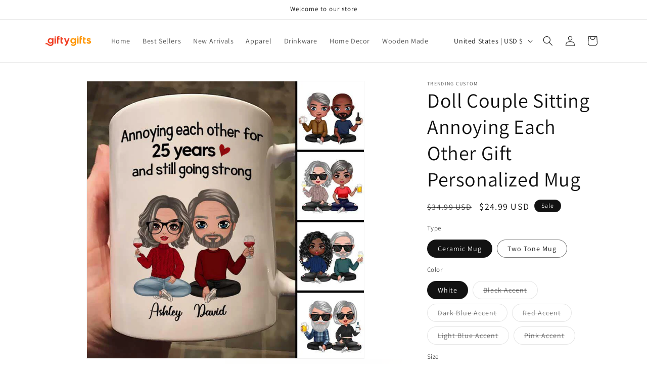

--- FILE ---
content_type: text/javascript; charset=utf-8
request_url: https://giftygifts.com/products/dollcouplesittingannoyingeachothervalentine-sdaygift-608353.js
body_size: 998
content:
{"id":7306287775905,"title":"Doll Couple Sitting Annoying Each Other Gift Personalized Mug","handle":"dollcouplesittingannoyingeachothervalentine-sdaygift-608353","description":"\u003cp\u003e\u003cspan style=\"font-weight: 400;\"\u003ePersonalized coffee mug makes a great, unique gift for any occasion. You can start a day full of energy with coffee or snuggling in a warm blanket on cold days and sniffing drinks with our personalized mug. And of course your friends and other people definitely would treasure the same things. \u003c\/span\u003e\u003c\/p\u003e\n\u003cp\u003e \u003cstrong\u003eProduct details:\u003c\/strong\u003e\u003c\/p\u003e\n\u003cul\u003e\n\u003cli style=\"font-weight: 400;\" aria-level=\"1\"\u003e\u003cspan style=\"font-weight: 400;\"\u003eHigh quality ceramic mug\u003c\/span\u003e\u003c\/li\u003e\n\u003cli style=\"font-weight: 400;\" aria-level=\"1\"\u003e\u003cspan style=\"font-weight: 400;\"\u003eDishwasher safe\u003c\/span\u003e\u003c\/li\u003e\n\u003cli style=\"font-weight: 400;\" aria-level=\"1\"\u003e\u003cspan style=\"font-weight: 400;\"\u003eMicrowave safe\u003c\/span\u003e\u003c\/li\u003e\n\u003cli style=\"font-weight: 400;\" aria-level=\"1\"\u003e\u003cspan style=\"font-weight: 400;\"\u003eClean with a mild detergent\u003c\/span\u003e\u003c\/li\u003e\n\u003c\/ul\u003e\n\u003cp\u003e\u003cstrong\u003ePersonalization:\u003c\/strong\u003e\u003c\/p\u003e\n\u003cul\u003e\n\u003cli style=\"font-weight: 400;\" aria-level=\"1\"\u003e\u003cspan style=\"font-weight: 400;\"\u003ePlease fill in the required fields and carefully double-check the spelling\u003c\/span\u003e\u003c\/li\u003e\n\u003cli style=\"font-weight: 400;\" aria-level=\"1\"\u003e\u003cspan style=\"font-weight: 400;\"\u003eTo ensure the best looking, please use standard English only and exclude special characters\u003c\/span\u003e\u003c\/li\u003e\n\u003cli style=\"font-weight: 400;\" aria-level=\"1\"\u003e\u003cspan style=\"font-weight: 400;\"\u003eThe last step, click “Preview Your Personalization” to get a glimpse of the wonderful creation you've made\u003c\/span\u003e\u003c\/li\u003e\n\u003c\/ul\u003e\n\u003cp\u003e\u003cspan style=\"font-weight: 400;\"\u003eLet’s create your own personalized mug and make special memories for your loved ones today. SHOP NOW!\u003c\/span\u003e\u003c\/p\u003e","published_at":"2022-03-18T02:23:47-07:00","created_at":"2022-03-18T02:23:50-07:00","vendor":"Trending Custom","type":"Mug","tags":["21\/01\/2022","22012007472","608353","coffee mug","customily","Doll Couple Sitting Annoying Each Other Valentine‘s Day Gift Personalized Mug","drinkware","export18032022_turn 5","Family","judge","Mug","Personalized","us-shipping","valentine-bestseller","White Mug"],"price":2499,"price_min":2499,"price_max":2799,"available":true,"price_varies":true,"compare_at_price":3499,"compare_at_price_min":3499,"compare_at_price_max":3799,"compare_at_price_varies":true,"variants":[{"id":41719312515233,"title":"Ceramic Mug \/ White \/ 11oz","option1":"Ceramic Mug","option2":"White","option3":"11oz","sku":"MugsW-11-22012007472","requires_shipping":true,"taxable":true,"featured_image":null,"available":true,"name":"Doll Couple Sitting Annoying Each Other Gift Personalized Mug - Ceramic Mug \/ White \/ 11oz","public_title":"Ceramic Mug \/ White \/ 11oz","options":["Ceramic Mug","White","11oz"],"price":2499,"weight":0,"compare_at_price":3499,"inventory_management":null,"barcode":null,"requires_selling_plan":false,"selling_plan_allocations":[]},{"id":41719312548001,"title":"Two Tone Mug \/ Black Accent \/ 11oz","option1":"Two Tone Mug","option2":"Black Accent","option3":"11oz","sku":"Mug-AC-Black-22012007472","requires_shipping":true,"taxable":true,"featured_image":null,"available":true,"name":"Doll Couple Sitting Annoying Each Other Gift Personalized Mug - Two Tone Mug \/ Black Accent \/ 11oz","public_title":"Two Tone Mug \/ Black Accent \/ 11oz","options":["Two Tone Mug","Black Accent","11oz"],"price":2799,"weight":0,"compare_at_price":3799,"inventory_management":null,"barcode":null,"requires_selling_plan":false,"selling_plan_allocations":[]},{"id":41719312613537,"title":"Two Tone Mug \/ Dark Blue Accent \/ 11oz","option1":"Two Tone Mug","option2":"Dark Blue Accent","option3":"11oz","sku":"Mug-AC-Dark Blue-22012007472","requires_shipping":true,"taxable":true,"featured_image":null,"available":true,"name":"Doll Couple Sitting Annoying Each Other Gift Personalized Mug - Two Tone Mug \/ Dark Blue Accent \/ 11oz","public_title":"Two Tone Mug \/ Dark Blue Accent \/ 11oz","options":["Two Tone Mug","Dark Blue Accent","11oz"],"price":2799,"weight":0,"compare_at_price":3799,"inventory_management":null,"barcode":null,"requires_selling_plan":false,"selling_plan_allocations":[]},{"id":41719312679073,"title":"Two Tone Mug \/ Red Accent \/ 11oz","option1":"Two Tone Mug","option2":"Red Accent","option3":"11oz","sku":"Mug-AC-Red-22012007472","requires_shipping":true,"taxable":true,"featured_image":null,"available":true,"name":"Doll Couple Sitting Annoying Each Other Gift Personalized Mug - Two Tone Mug \/ Red Accent \/ 11oz","public_title":"Two Tone Mug \/ Red Accent \/ 11oz","options":["Two Tone Mug","Red Accent","11oz"],"price":2799,"weight":0,"compare_at_price":3799,"inventory_management":null,"barcode":null,"requires_selling_plan":false,"selling_plan_allocations":[]},{"id":41719312711841,"title":"Two Tone Mug \/ Light Blue Accent \/ 11oz","option1":"Two Tone Mug","option2":"Light Blue Accent","option3":"11oz","sku":"Mug-AC-Light Blue-22012007472","requires_shipping":true,"taxable":true,"featured_image":null,"available":true,"name":"Doll Couple Sitting Annoying Each Other Gift Personalized Mug - Two Tone Mug \/ Light Blue Accent \/ 11oz","public_title":"Two Tone Mug \/ Light Blue Accent \/ 11oz","options":["Two Tone Mug","Light Blue Accent","11oz"],"price":2799,"weight":0,"compare_at_price":3799,"inventory_management":null,"barcode":null,"requires_selling_plan":false,"selling_plan_allocations":[]},{"id":41719312744609,"title":"Two Tone Mug \/ Pink Accent \/ 11oz","option1":"Two Tone Mug","option2":"Pink Accent","option3":"11oz","sku":"Mug-AC-Pink-22012007472","requires_shipping":true,"taxable":true,"featured_image":null,"available":true,"name":"Doll Couple Sitting Annoying Each Other Gift Personalized Mug - Two Tone Mug \/ Pink Accent \/ 11oz","public_title":"Two Tone Mug \/ Pink Accent \/ 11oz","options":["Two Tone Mug","Pink Accent","11oz"],"price":2799,"weight":0,"compare_at_price":3799,"inventory_management":null,"barcode":null,"requires_selling_plan":false,"selling_plan_allocations":[]}],"images":["\/\/cdn.shopify.com\/s\/files\/1\/0608\/4961\/9105\/products\/web1_min_7aa54234-4893-4abb-9dfa-2236c2cb0af1.jpg?v=1651200472","\/\/cdn.shopify.com\/s\/files\/1\/0608\/4961\/9105\/products\/web2_min_0122669b-8fac-42a3-a18c-cecfd3aa8350.jpg?v=1651200472","\/\/cdn.shopify.com\/s\/files\/1\/0608\/4961\/9105\/products\/web3_min_1b96d9a0-31e5-4f4b-b870-85f1d3e5d0bf.jpg?v=1651200472"],"featured_image":"\/\/cdn.shopify.com\/s\/files\/1\/0608\/4961\/9105\/products\/web1_min_7aa54234-4893-4abb-9dfa-2236c2cb0af1.jpg?v=1651200472","options":[{"name":"Type","position":1,"values":["Ceramic Mug","Two Tone Mug"]},{"name":"Color","position":2,"values":["White","Black Accent","Dark Blue Accent","Red Accent","Light Blue Accent","Pink Accent"]},{"name":"Size","position":3,"values":["11oz"]}],"url":"\/products\/dollcouplesittingannoyingeachothervalentine-sdaygift-608353","media":[{"alt":null,"id":26986845733025,"position":1,"preview_image":{"aspect_ratio":1.0,"height":800,"width":800,"src":"https:\/\/cdn.shopify.com\/s\/files\/1\/0608\/4961\/9105\/products\/web1_min_7aa54234-4893-4abb-9dfa-2236c2cb0af1.jpg?v=1651200472"},"aspect_ratio":1.0,"height":800,"media_type":"image","src":"https:\/\/cdn.shopify.com\/s\/files\/1\/0608\/4961\/9105\/products\/web1_min_7aa54234-4893-4abb-9dfa-2236c2cb0af1.jpg?v=1651200472","width":800},{"alt":null,"id":26986845765793,"position":2,"preview_image":{"aspect_ratio":1.0,"height":800,"width":800,"src":"https:\/\/cdn.shopify.com\/s\/files\/1\/0608\/4961\/9105\/products\/web2_min_0122669b-8fac-42a3-a18c-cecfd3aa8350.jpg?v=1651200472"},"aspect_ratio":1.0,"height":800,"media_type":"image","src":"https:\/\/cdn.shopify.com\/s\/files\/1\/0608\/4961\/9105\/products\/web2_min_0122669b-8fac-42a3-a18c-cecfd3aa8350.jpg?v=1651200472","width":800},{"alt":null,"id":26986845798561,"position":3,"preview_image":{"aspect_ratio":1.0,"height":800,"width":800,"src":"https:\/\/cdn.shopify.com\/s\/files\/1\/0608\/4961\/9105\/products\/web3_min_1b96d9a0-31e5-4f4b-b870-85f1d3e5d0bf.jpg?v=1651200472"},"aspect_ratio":1.0,"height":800,"media_type":"image","src":"https:\/\/cdn.shopify.com\/s\/files\/1\/0608\/4961\/9105\/products\/web3_min_1b96d9a0-31e5-4f4b-b870-85f1d3e5d0bf.jpg?v=1651200472","width":800}],"requires_selling_plan":false,"selling_plan_groups":[]}

--- FILE ---
content_type: application/javascript
request_url: https://cdn.customily.com/customily.opentype-module.js
body_size: 65820
content:
(window.customily_jsonpFunction_CmqmbZVqRG=window.customily_jsonpFunction_CmqmbZVqRG||[]).push([[2],{171:function(e,t,n){var r,s,o=(()=>{var e=Object.defineProperty,t=Object.getOwnPropertyDescriptor,n=Object.getOwnPropertyNames,r=Object.prototype.hasOwnProperty,s={};((t,n)=>{for(var r in n)e(t,r,{get:n[r],enumerable:!0})})(s,{BoundingBox:()=>L,Font:()=>oo,Glyph:()=>gt,Path:()=>A,_parse:()=>Ce,load:()=>To,loadSync:()=>ko,parse:()=>xo});var o=0,a=-3;function i(){this.table=new Uint16Array(16),this.trans=new Uint16Array(288)}function l(e,t){this.source=e,this.sourceIndex=0,this.tag=0,this.bitcount=0,this.dest=t,this.destLen=0,this.ltree=new i,this.dtree=new i}var u=new i,c=new i,p=new Uint8Array(30),h=new Uint16Array(30),f=new Uint8Array(30),d=new Uint16Array(30),g=new Uint8Array([16,17,18,0,8,7,9,6,10,5,11,4,12,3,13,2,14,1,15]),m=new i,y=new Uint8Array(320);function v(e,t,n,r){var s,o;for(s=0;s<n;++s)e[s]=0;for(s=0;s<30-n;++s)e[s+n]=s/n|0;for(o=r,s=0;s<30;++s)t[s]=o,o+=1<<e[s]}var b=new Uint16Array(16);function S(e,t,n,r){var s,o;for(s=0;s<16;++s)e.table[s]=0;for(s=0;s<r;++s)e.table[t[n+s]]++;for(e.table[0]=0,o=0,s=0;s<16;++s)b[s]=o,o+=e.table[s];for(s=0;s<r;++s)t[n+s]&&(e.trans[b[t[n+s]]++]=s)}function x(e){e.bitcount--||(e.tag=e.source[e.sourceIndex++],e.bitcount=7);var t=1&e.tag;return e.tag>>>=1,t}function T(e,t,n){if(!t)return n;for(;e.bitcount<24;)e.tag|=e.source[e.sourceIndex++]<<e.bitcount,e.bitcount+=8;var r=e.tag&65535>>>16-t;return e.tag>>>=t,e.bitcount-=t,r+n}function k(e,t){for(;e.bitcount<24;)e.tag|=e.source[e.sourceIndex++]<<e.bitcount,e.bitcount+=8;var n=0,r=0,s=0,o=e.tag;do{r=2*r+(1&o),o>>>=1,++s,n+=t.table[s],r-=t.table[s]}while(r>=0);return e.tag=o,e.bitcount-=s,t.trans[n+r]}function O(e,t,n){var r,s,o,a,i,l;for(r=T(e,5,257),s=T(e,5,1),o=T(e,4,4),a=0;a<19;++a)y[a]=0;for(a=0;a<o;++a){var u=T(e,3,0);y[g[a]]=u}for(S(m,y,0,19),i=0;i<r+s;){var c=k(e,m);switch(c){case 16:var p=y[i-1];for(l=T(e,2,3);l;--l)y[i++]=p;break;case 17:for(l=T(e,3,3);l;--l)y[i++]=0;break;case 18:for(l=T(e,7,11);l;--l)y[i++]=0;break;default:y[i++]=c}}S(t,y,0,r),S(n,y,r,s)}function U(e,t,n){for(;;){var r,s,a,i,l=k(e,t);if(256===l)return o;if(l<256)e.dest[e.destLen++]=l;else for(r=T(e,p[l-=257],h[l]),s=k(e,n),i=a=e.destLen-T(e,f[s],d[s]);i<a+r;++i)e.dest[e.destLen++]=e.dest[i]}}function R(e){for(var t,n;e.bitcount>8;)e.sourceIndex--,e.bitcount-=8;if((t=256*(t=e.source[e.sourceIndex+1])+e.source[e.sourceIndex])!==(65535&~(256*e.source[e.sourceIndex+3]+e.source[e.sourceIndex+2])))return a;for(e.sourceIndex+=4,n=t;n;--n)e.dest[e.destLen++]=e.source[e.sourceIndex++];return e.bitcount=0,o}function w(e,t){var n,r,s=new l(e,t);do{switch(n=x(s),T(s,2,0)){case 0:r=R(s);break;case 1:r=U(s,u,c);break;case 2:O(s,s.ltree,s.dtree),r=U(s,s.ltree,s.dtree);break;default:r=a}if(r!==o)throw new Error("Data error")}while(!n);return s.destLen<s.dest.length?"function"===typeof s.dest.slice?s.dest.slice(0,s.destLen):s.dest.subarray(0,s.destLen):s.dest}function I(e,t,n,r,s){return Math.pow(1-s,3)*e+3*Math.pow(1-s,2)*s*t+3*(1-s)*Math.pow(s,2)*n+Math.pow(s,3)*r}function C(){this.x1=Number.NaN,this.y1=Number.NaN,this.x2=Number.NaN,this.y2=Number.NaN}!function(e,t){var n;for(n=0;n<7;++n)e.table[n]=0;for(e.table[7]=24,e.table[8]=152,e.table[9]=112,n=0;n<24;++n)e.trans[n]=256+n;for(n=0;n<144;++n)e.trans[24+n]=n;for(n=0;n<8;++n)e.trans[168+n]=280+n;for(n=0;n<112;++n)e.trans[176+n]=144+n;for(n=0;n<5;++n)t.table[n]=0;for(t.table[5]=32,n=0;n<32;++n)t.trans[n]=n}(u,c),v(p,h,4,3),v(f,d,2,1),p[28]=0,h[28]=258,C.prototype.isEmpty=function(){return isNaN(this.x1)||isNaN(this.y1)||isNaN(this.x2)||isNaN(this.y2)},C.prototype.addPoint=function(e,t){"number"===typeof e&&((isNaN(this.x1)||isNaN(this.x2))&&(this.x1=e,this.x2=e),e<this.x1&&(this.x1=e),e>this.x2&&(this.x2=e)),"number"===typeof t&&((isNaN(this.y1)||isNaN(this.y2))&&(this.y1=t,this.y2=t),t<this.y1&&(this.y1=t),t>this.y2&&(this.y2=t))},C.prototype.addX=function(e){this.addPoint(e,null)},C.prototype.addY=function(e){this.addPoint(null,e)},C.prototype.addBezier=function(e,t,n,r,s,o,a,i){const l=[e,t],u=[n,r],c=[s,o],p=[a,i];this.addPoint(e,t),this.addPoint(a,i);for(let h=0;h<=1;h++){const e=6*l[h]-12*u[h]+6*c[h],t=-3*l[h]+9*u[h]-9*c[h]+3*p[h],n=3*u[h]-3*l[h];if(0===t){if(0===e)continue;const t=-n/e;0<t&&t<1&&(0===h&&this.addX(I(l[h],u[h],c[h],p[h],t)),1===h&&this.addY(I(l[h],u[h],c[h],p[h],t)));continue}const r=Math.pow(e,2)-4*n*t;if(r<0)continue;const s=(-e+Math.sqrt(r))/(2*t);0<s&&s<1&&(0===h&&this.addX(I(l[h],u[h],c[h],p[h],s)),1===h&&this.addY(I(l[h],u[h],c[h],p[h],s)));const o=(-e-Math.sqrt(r))/(2*t);0<o&&o<1&&(0===h&&this.addX(I(l[h],u[h],c[h],p[h],o)),1===h&&this.addY(I(l[h],u[h],c[h],p[h],o)))}},C.prototype.addQuad=function(e,t,n,r,s,o){const a=e+2/3*(n-e),i=t+2/3*(r-t),l=a+1/3*(s-e),u=i+1/3*(o-t);this.addBezier(e,t,a,i,l,u,s,o)};var L=C;function E(){this.commands=[],this.fill="black",this.stroke=null,this.strokeWidth=1}var D={};function M(e){let t=[[]],n=0,r=0;for(let s=0;s<e.length;s+=1){const o=t[t.length-1],a=e[s],i=o[0],l=o[1],u=o[o.length-1],c=e[s+1];o.push(a),"M"===a.type?(n=a.x,r=a.y):"L"!==a.type||c&&"Z"!==c.command?"L"===a.type&&u&&u.x===a.x&&u.y===a.y?o.pop():"Z"===a.type&&(i&&l&&u&&"M"===i.type&&"L"===l.type&&"L"===u.type&&u.x===i.x&&u.y===i.y&&(o.shift(),o[0].type="M"),s+1<e.length&&t.push([])):Math.abs(a.x-n)>1||Math.abs(a.y-r)>1||o.pop()}return e=[].concat.apply([],t)}E.prototype.fromSVG=function(e,t={}){"undefined"!==typeof SVGPathElement&&e instanceof SVGPathElement&&(e=e.getAttribute("d")),t=function(e){return Object.assign({},{decimalPlaces:2,optimize:!0,flipY:!0,flipYBase:void 0,scale:1,x:0,y:0},e)}(t),this.commands=[];let n={},r=[""],s=!1;function o(e){return e.filter(e=>e.length).map(e=>{let n=parseFloat(e);return(t.decimalPlaces||0===t.decimalPlaces)&&(n=function(e,t){const n=Math.floor(e),r=e-n;if(D[t]||(D[t]={}),void 0!==D[t][r]){return n+D[t][r]}const s=+(Math.round(r+"e+"+t)+"e-"+t);return D[t][r]=s,n+s}(n,t.decimalPlaces)),n})}function a(e){if(!this.commands.length)return e;const t=this.commands[this.commands.length-1];for(let n=0;n<e.length;n++)e[n]+=t[1&n?"y":"x"];return e}function i(){if(void 0===n.type)return;const e=n.type.toUpperCase(),t="Z"!==e&&n.type.toUpperCase()!==n.type;let s=o(r);if(r=[""],!s.length&&"Z"!==e)return;t&&"H"!==e&&"V"!==e&&(s=a.apply(this,[s]));const i=this.commands.length&&this.commands[this.commands.length-1].x||0,l=this.commands.length&&this.commands[this.commands.length-1].y||0;switch(e){case"M":this.moveTo(...s);break;case"L":this.lineTo(...s);break;case"V":for(let e=0;e<s.length;e++){let n=0;t&&(n=this.commands.length&&this.commands[this.commands.length-1].y||0),this.lineTo(i,s[e]+n)}break;case"H":for(let e=0;e<s.length;e++){let n=0;t&&(n=this.commands.length&&this.commands[this.commands.length-1].x||0),this.lineTo(s[e]+n,l)}break;case"C":this.bezierCurveTo(...s);break;case"Q":this.quadraticCurveTo(...s);break;case"Z":(this.commands.length<1||"Z"!==this.commands[this.commands.length-1].type)&&this.close()}if(this.commands.length)for(const n in this.commands[this.commands.length-1])void 0===this.commands[this.commands.length-1][n]&&(this.commands[this.commands.length-1][n]=0)}for(let c=0;c<e.length;c++){const t=e.charAt(c),o=r[r.length-1];if("0123456789".indexOf(t)>-1)r[r.length-1]+=t;else if("-+".indexOf(t)>-1)if(n.type||this.commands.length||(n.type="L"),"-"===t)!n.type||o.indexOf("-")>0?s=!0:o.length?r.push("-"):r[r.length-1]=t;else{if(n.type&&!(o.length>0))continue;s=!0}else if("MmLlQqCcZzHhVv".indexOf(t)>-1)n.type?(i.apply(this),n={type:t}):n.type=t;else{if("SsTtAa".indexOf(t)>-1)throw new Error("Unsupported path command: "+t+". Currently supported commands are "+"MmLlQqCcZzHhVv".split("").join(", ")+".");" ,\t\n\r\f\v".indexOf(t)>-1?r.push(""):"."===t?!n.type||o.indexOf(t)>-1?s=!0:r[r.length-1]+=t:s=!0}if(s)throw new Error("Unexpected character: "+t+" at offset "+c)}i.apply(this),t.optimize&&(this.commands=M(this.commands));const l=t.flipY;let u=t.flipYBase;if(!0===l&&void 0===t.flipYBase){const e=this.getBoundingBox();u=e.y1+e.y2}for(const c in this.commands){const e=this.commands[c];for(const n in e)["x","x1","x2"].includes(n)?this.commands[c][n]=t.x+e[n]*t.scale:["y","y1","y2"].includes(n)&&(this.commands[c][n]=t.y+(l?u-e[n]:e[n])*t.scale)}return this},E.fromSVG=function(e,t){return(new E).fromSVG(e,t)},E.prototype.moveTo=function(e,t){this.commands.push({type:"M",x:e,y:t})},E.prototype.lineTo=function(e,t){this.commands.push({type:"L",x:e,y:t})},E.prototype.curveTo=E.prototype.bezierCurveTo=function(e,t,n,r,s,o){this.commands.push({type:"C",x1:e,y1:t,x2:n,y2:r,x:s,y:o})},E.prototype.quadTo=E.prototype.quadraticCurveTo=function(e,t,n,r){this.commands.push({type:"Q",x1:e,y1:t,x:n,y:r})},E.prototype.close=E.prototype.closePath=function(){this.commands.push({type:"Z"})},E.prototype.extend=function(e){if(e.commands)e=e.commands;else if(e instanceof L){const t=e;return this.moveTo(t.x1,t.y1),this.lineTo(t.x2,t.y1),this.lineTo(t.x2,t.y2),this.lineTo(t.x1,t.y2),void this.close()}Array.prototype.push.apply(this.commands,e)},E.prototype.getBoundingBox=function(){const e=new L;let t=0,n=0,r=0,s=0;for(let o=0;o<this.commands.length;o++){const a=this.commands[o];switch(a.type){case"M":e.addPoint(a.x,a.y),t=r=a.x,n=s=a.y;break;case"L":e.addPoint(a.x,a.y),r=a.x,s=a.y;break;case"Q":e.addQuad(r,s,a.x1,a.y1,a.x,a.y),r=a.x,s=a.y;break;case"C":e.addBezier(r,s,a.x1,a.y1,a.x2,a.y2,a.x,a.y),r=a.x,s=a.y;break;case"Z":r=t,s=n;break;default:throw new Error("Unexpected path command "+a.type)}}return e.isEmpty()&&e.addPoint(0,0),e},E.prototype.draw=function(e){const t=this._layers;if(t&&t.length){for(let n=0;n<t.length;n++)this.draw.call(t[n],e);return}const n=this._image;if(n)e.drawImage(n.image,n.x,n.y,n.width,n.height);else{e.beginPath();for(let t=0;t<this.commands.length;t+=1){const n=this.commands[t];"M"===n.type?e.moveTo(n.x,n.y):"L"===n.type?e.lineTo(n.x,n.y):"C"===n.type?e.bezierCurveTo(n.x1,n.y1,n.x2,n.y2,n.x,n.y):"Q"===n.type?e.quadraticCurveTo(n.x1,n.y1,n.x,n.y):"Z"===n.type&&this.stroke&&this.strokeWidth&&e.closePath()}this.fill&&(e.fillStyle=this.fill,e.fill()),this.stroke&&(e.strokeStyle=this.stroke,e.lineWidth=this.strokeWidth,e.stroke())}},E.prototype.toPathData=function(e){function t(t){const n=t;return Math.round(t)===n?""+n:n.toFixed(e.decimalPlaces)}function n(){let e="";for(let n=0;n<arguments.length;n+=1){const r=arguments[n];r>=0&&n>0&&(e+=" "),e+=t(r)}return e}e=function(e){return parseInt(e)===e&&(e={decimalPlaces:e,flipY:!1}),Object.assign({},{decimalPlaces:2,optimize:!0,flipY:!0,flipYBase:void 0},e)}(e);let r=this.commands;e.optimize&&(r=M(r=JSON.parse(JSON.stringify(this.commands))));const s=e.flipY;let o=e.flipYBase;if(!0===s&&void 0===o){const e=new E;e.extend(r);const t=e.getBoundingBox();o=t.y1+t.y2}let a="";for(let i=0;i<r.length;i+=1){const e=r[i];"M"===e.type?a+="M"+n(e.x,s?o-e.y:e.y):"L"===e.type?a+="L"+n(e.x,s?o-e.y:e.y):"C"===e.type?a+="C"+n(e.x1,s?o-e.y1:e.y1,e.x2,s?o-e.y2:e.y2,e.x,s?o-e.y:e.y):"Q"===e.type?a+="Q"+n(e.x1,s?o-e.y1:e.y1,e.x,s?o-e.y:e.y):"Z"===e.type&&(a+="Z")}return a},E.prototype.toSVG=function(e,t){this._layers&&this._layers.length&&console.warn("toSVG() does not support colr font layers yet"),this._image&&console.warn("toSVG() does not support SVG glyphs yet"),t||(t=this.toPathData(e));let n='<path d="';return n+=t,n+='"',void 0!==this.fill&&"black"!==this.fill&&(null===this.fill?n+=' fill="none"':n+=' fill="'+this.fill+'"'),this.stroke&&(n+=' stroke="'+this.stroke+'" stroke-width="'+this.strokeWidth+'"'),n+="/>"},E.prototype.toDOMElement=function(e,t){this._layers&&this._layers.length&&console.warn("toDOMElement() does not support colr font layers yet"),t||(t=this.toPathData(e));const n=t,r=document.createElementNS("http://www.w3.org/2000/svg","path");return r.setAttribute("d",n),void 0!==this.fill&&"black"!==this.fill&&(null===this.fill?r.setAttribute("fill","none"):r.setAttribute("fill",this.fill)),this.stroke&&(r.setAttribute("stroke",this.stroke),r.setAttribute("stroke-width",this.strokeWidth)),r};var A=E;function F(e){throw new Error(e)}function P(e,t){e||F(t)}var N={fail:F,argument:P,assert:P},G={},B={},H={};function z(e){return function(){return e}}B.BYTE=function(e){return N.argument(e>=0&&e<=255,"Byte value should be between 0 and 255."),[e]},H.BYTE=z(1),B.CHAR=function(e){return[e.charCodeAt(0)]},H.CHAR=z(1),B.CHARARRAY=function(e){null!==e&&"undefined"!==typeof e||(e="",console.warn("CHARARRAY with undefined or null value encountered and treated as an empty string. This is probably caused by a missing glyph name."));const t=[];for(let n=0;n<e.length;n+=1)t[n]=e.charCodeAt(n);return t},H.CHARARRAY=function(e){return"undefined"===typeof e?0:e.length},B.USHORT=function(e){return[e>>8&255,255&e]},H.USHORT=z(2),B.SHORT=function(e){return e>=32768&&(e=-(65536-e)),[e>>8&255,255&e]},H.SHORT=z(2),B.UINT24=function(e){return[e>>16&255,e>>8&255,255&e]},H.UINT24=z(3),B.ULONG=function(e){return[e>>24&255,e>>16&255,e>>8&255,255&e]},H.ULONG=z(4),B.LONG=function(e){return e>=2147483648&&(e=-(4294967296-e)),[e>>24&255,e>>16&255,e>>8&255,255&e]},H.LONG=z(4),B.FLOAT=function(e){if(e>32767+1/65536||e<-32768)throw new Error(`Value ${e} is outside the range of representable values in 16.16 format`);const t=Math.round(65536*e)<<0;return B.ULONG(t)},H.FLOAT=H.ULONG,B.FIXED=B.ULONG,H.FIXED=H.ULONG,B.FWORD=B.SHORT,H.FWORD=H.SHORT,B.UFWORD=B.USHORT,H.UFWORD=H.USHORT,B.F2DOT14=function(e){return B.USHORT(16384*e)},H.F2DOT14=H.USHORT,B.LONGDATETIME=function(e){return[0,0,0,0,e>>24&255,e>>16&255,e>>8&255,255&e]},H.LONGDATETIME=z(8),B.TAG=function(e){return N.argument(4===e.length,"Tag should be exactly 4 ASCII characters."),[e.charCodeAt(0),e.charCodeAt(1),e.charCodeAt(2),e.charCodeAt(3)]},H.TAG=z(4),B.Card8=B.BYTE,H.Card8=H.BYTE,B.Card16=B.USHORT,H.Card16=H.USHORT,B.OffSize=B.BYTE,H.OffSize=H.BYTE,B.SID=B.USHORT,H.SID=H.USHORT,B.NUMBER=function(e){return e>=-107&&e<=107?[e+139]:e>=108&&e<=1131?[247+((e-=108)>>8),255&e]:e>=-1131&&e<=-108?[251+((e=-e-108)>>8),255&e]:e>=-32768&&e<=32767?B.NUMBER16(e):B.NUMBER32(e)},H.NUMBER=function(e){return B.NUMBER(e).length},B.NUMBER16=function(e){return[28,e>>8&255,255&e]},H.NUMBER16=z(3),B.NUMBER32=function(e){return[29,e>>24&255,e>>16&255,e>>8&255,255&e]},H.NUMBER32=z(5),B.REAL=function(e){let t=e.toString();const n=/\.(\d*?)(?:9{5,20}|0{5,20})\d{0,2}(?:e(.+)|$)/.exec(t);if(n){const r=parseFloat("1e"+((n[2]?+n[2]:0)+n[1].length));t=(Math.round(e*r)/r).toString()}let r="";for(let o=0,a=t.length;o<a;o+=1){const e=t[o];r+="e"===e?"-"===t[++o]?"c":"b":"."===e?"a":"-"===e?"e":e}const s=[30];for(let o=0,a=(r+=1&r.length?"f":"ff").length;o<a;o+=2)s.push(parseInt(r.substr(o,2),16));return s},H.REAL=function(e){return B.REAL(e).length},B.NAME=B.CHARARRAY,H.NAME=H.CHARARRAY,B.STRING=B.CHARARRAY,H.STRING=H.CHARARRAY,G.UTF8=function(e,t,n){const r=[],s=n;for(let o=0;o<s;o++,t+=1)r[o]=e.getUint8(t);return String.fromCharCode.apply(null,r)},G.UTF16=function(e,t,n){const r=[],s=n/2;for(let o=0;o<s;o++,t+=2)r[o]=e.getUint16(t);return String.fromCharCode.apply(null,r)},B.UTF16=function(e){const t=[];for(let n=0;n<e.length;n+=1){const r=e.charCodeAt(n);t[t.length]=r>>8&255,t[t.length]=255&r}return t},H.UTF16=function(e){return 2*e.length};var V={"x-mac-croatian":"ÄÅÇÉÑÖÜáàâäãåçéèêëíìîïñóòôöõúùûü†°¢£§•¶ß®Š™´¨≠ŽØ∞±≤≥∆µ∂∑∏š∫ªºΩžø¿¡¬√ƒ≈Ć«Č… ÀÃÕŒœĐ—“”‘’÷◊©⁄€‹›Æ»–·‚„‰ÂćÁčÈÍÎÏÌÓÔđÒÚÛÙıˆ˜¯πË˚¸Êæˇ","x-mac-cyrillic":"АБВГДЕЖЗИЙКЛМНОПРСТУФХЦЧШЩЪЫЬЭЮЯ†°Ґ£§•¶І®©™Ђђ≠Ѓѓ∞±≤≥іµґЈЄєЇїЉљЊњјЅ¬√ƒ≈∆«»… ЋћЌќѕ–—“”‘’÷„ЎўЏџ№Ёёяабвгдежзийклмнопрстуфхцчшщъыьэю","x-mac-gaelic":"ÄÅÇÉÑÖÜáàâäãåçéèêëíìîïñóòôöõúùûü†°¢£§•¶ß®©™´¨≠ÆØḂ±≤≥ḃĊċḊḋḞḟĠġṀæøṁṖṗɼƒſṠ«»… ÀÃÕŒœ–—“”‘’ṡẛÿŸṪ€‹›Ŷŷṫ·Ỳỳ⁊ÂÊÁËÈÍÎÏÌÓÔ♣ÒÚÛÙıÝýŴŵẄẅẀẁẂẃ","x-mac-greek":"Ä¹²É³ÖÜ΅àâä΄¨çéèêë£™îï•½‰ôö¦€ùûü†ΓΔΘΛΞΠß®©ΣΪ§≠°·Α±≤≥¥ΒΕΖΗΙΚΜΦΫΨΩάΝ¬ΟΡ≈Τ«»… ΥΧΆΈœ–―“”‘’÷ΉΊΌΎέήίόΏύαβψδεφγηιξκλμνοπώρστθωςχυζϊϋΐΰ­","x-mac-icelandic":"ÄÅÇÉÑÖÜáàâäãåçéèêëíìîïñóòôöõúùûüÝ°¢£§•¶ß®©™´¨≠ÆØ∞±≤≥¥µ∂∑∏π∫ªºΩæø¿¡¬√ƒ≈∆«»… ÀÃÕŒœ–—“”‘’÷◊ÿŸ⁄€ÐðÞþý·‚„‰ÂÊÁËÈÍÎÏÌÓÔÒÚÛÙıˆ˜¯˘˙˚¸˝˛ˇ","x-mac-inuit":"ᐃᐄᐅᐆᐊᐋᐱᐲᐳᐴᐸᐹᑉᑎᑏᑐᑑᑕᑖᑦᑭᑮᑯᑰᑲᑳᒃᒋᒌᒍᒎᒐᒑ°ᒡᒥᒦ•¶ᒧ®©™ᒨᒪᒫᒻᓂᓃᓄᓅᓇᓈᓐᓯᓰᓱᓲᓴᓵᔅᓕᓖᓗᓘᓚᓛᓪᔨᔩᔪᔫᔭ… ᔮᔾᕕᕖᕗ–—“”‘’ᕘᕙᕚᕝᕆᕇᕈᕉᕋᕌᕐᕿᖀᖁᖂᖃᖄᖅᖏᖐᖑᖒᖓᖔᖕᙱᙲᙳᙴᙵᙶᖖᖠᖡᖢᖣᖤᖥᖦᕼŁł","x-mac-ce":"ÄĀāÉĄÖÜáąČäčĆćéŹźĎíďĒēĖóėôöõúĚěü†°Ę£§•¶ß®©™ę¨≠ģĮįĪ≤≥īĶ∂∑łĻļĽľĹĺŅņŃ¬√ńŇ∆«»… ňŐÕőŌ–—“”‘’÷◊ōŔŕŘ‹›řŖŗŠ‚„šŚśÁŤťÍŽžŪÓÔūŮÚůŰűŲųÝýķŻŁżĢˇ",macintosh:"ÄÅÇÉÑÖÜáàâäãåçéèêëíìîïñóòôöõúùûü†°¢£§•¶ß®©™´¨≠ÆØ∞±≤≥¥µ∂∑∏π∫ªºΩæø¿¡¬√ƒ≈∆«»… ÀÃÕŒœ–—“”‘’÷◊ÿŸ⁄€‹›ﬁﬂ‡·‚„‰ÂÊÁËÈÍÎÏÌÓÔÒÚÛÙıˆ˜¯˘˙˚¸˝˛ˇ","x-mac-romanian":"ÄÅÇÉÑÖÜáàâäãåçéèêëíìîïñóòôöõúùûü†°¢£§•¶ß®©™´¨≠ĂȘ∞±≤≥¥µ∂∑∏π∫ªºΩăș¿¡¬√ƒ≈∆«»… ÀÃÕŒœ–—“”‘’÷◊ÿŸ⁄€‹›Țț‡·‚„‰ÂÊÁËÈÍÎÏÌÓÔÒÚÛÙıˆ˜¯˘˙˚¸˝˛ˇ","x-mac-turkish":"ÄÅÇÉÑÖÜáàâäãåçéèêëíìîïñóòôöõúùûü†°¢£§•¶ß®©™´¨≠ÆØ∞±≤≥¥µ∂∑∏π∫ªºΩæø¿¡¬√ƒ≈∆«»… ÀÃÕŒœ–—“”‘’÷◊ÿŸĞğİıŞş‡·‚„‰ÂÊÁËÈÍÎÏÌÓÔÒÚÛÙˆ˜¯˘˙˚¸˝˛ˇ"};G.MACSTRING=function(e,t,n,r){const s=V[r];if(void 0===s)return;let o="";for(let a=0;a<n;a++){const n=e.getUint8(t+a);o+=n<=127?String.fromCharCode(n):s[127&n]}return o};var q,_="function"===typeof WeakMap&&new WeakMap;function j(e){return e>=-128&&e<=127}function W(e,t,n){let r=0;const s=e.length;for(;t<s&&r<64&&0===e[t];)++t,++r;return n.push(128|r-1),t}function $(e,t,n){let r=0;const s=e.length;let o=t;for(;o<s&&r<64;){const t=e[o];if(!j(t))break;if(0===t&&o+1<s&&0===e[o+1])break;++o,++r}n.push(r-1);for(let a=t;a<o;++a)n.push(e[a]+256&255);return o}function Y(e,t,n){let r=0;const s=e.length;let o=t;for(;o<s&&r<64;){const t=e[o];if(0===t)break;if(j(t)&&o+1<s&&j(e[o+1]))break;++o,++r}n.push(64|r-1);for(let a=t;a<o;++a){const t=e[a];n.push(t+65536>>8&255,t+256&255)}return o}B.MACSTRING=function(e,t){const n=function(e){if(!q){q={};for(let e in V)q[e]=new String(e)}const t=q[e];if(void 0===t)return;if(_){const e=_.get(t);if(void 0!==e)return e}const n=V[e];if(void 0===n)return;const r={};for(let s=0;s<n.length;s++)r[n.charCodeAt(s)]=s+128;return _&&_.set(t,r),r}(t);if(void 0===n)return;const r=[];for(let s=0;s<e.length;s++){let t=e.charCodeAt(s);if(t>=128&&void 0===(t=n[t]))return;r[s]=t}return r},H.MACSTRING=function(e,t){const n=B.MACSTRING(e,t);return void 0!==n?n.length:0},B.VARDELTAS=function(e){let t=0;const n=[];for(;t<e.length;){const r=e[t];t=0===r?W(e,t,n):r>=-128&&r<=127?$(e,t,n):Y(e,t,n)}return n},B.INDEX=function(e){let t=1;const n=[t],r=[];for(let i=0;i<e.length;i+=1){const s=B.OBJECT(e[i]);Array.prototype.push.apply(r,s),t+=s.length,n.push(t)}if(0===r.length)return[0,0];const s=[],o=1+Math.floor(Math.log(t)/Math.log(2))/8|0,a=[void 0,B.BYTE,B.USHORT,B.UINT24,B.ULONG][o];for(let i=0;i<n.length;i+=1){const e=a(n[i]);Array.prototype.push.apply(s,e)}return Array.prototype.concat(B.Card16(e.length),B.OffSize(o),s,r)},H.INDEX=function(e){return B.INDEX(e).length},B.DICT=function(e){let t=[];const n=Object.keys(e),r=n.length;for(let s=0;s<r;s+=1){const r=parseInt(n[s],0),o=e[r],a=B.OPERAND(o.value,o.type),i=B.OPERATOR(r);for(let e=0;e<a.length;e++)t.push(a[e]);for(let e=0;e<i.length;e++)t.push(i[e])}return t},H.DICT=function(e){return B.DICT(e).length},B.OPERATOR=function(e){return e<1200?[e]:[12,e-1200]},B.OPERAND=function(e,t){let n=[];if(Array.isArray(t))for(let r=0;r<t.length;r+=1){N.argument(e.length===t.length,"Not enough arguments given for type"+t);const s=B.OPERAND(e[r],t[r]);for(let e=0;e<s.length;e++)n.push(s[e])}else if("SID"===t){const t=B.NUMBER(e);for(let e=0;e<t.length;e++)n.push(t[e])}else if("offset"===t){const t=B.NUMBER32(e);for(let e=0;e<t.length;e++)n.push(t[e])}else if("number"===t){const t=B.NUMBER(e);for(let e=0;e<t.length;e++)n.push(t[e])}else{if("real"!==t)throw new Error("Unknown operand type "+t);{const t=B.REAL(e);for(let e=0;e<t.length;e++)n.push(t[e])}}return n},B.OP=B.BYTE,H.OP=H.BYTE;var X="function"===typeof WeakMap&&new WeakMap;function Z(e,t,n){if(t&&t.length)for(let r=0;r<t.length;r+=1){const e=t[r];this[e.name]=e.value}if(this.tableName=e,this.fields=t,n){const e=Object.keys(n);for(let t=0;t<e.length;t+=1){const r=e[t],s=n[r];void 0!==this[r]&&(this[r]=s)}}}function Q(e,t,n){void 0===n&&(n=t.length);const r=new Array(t.length+1);r[0]={name:e+"Count",type:"USHORT",value:n};for(let s=0;s<t.length;s++)r[s+1]={name:e+s,type:"USHORT",value:t[s]};return r}function K(e,t,n){const r=t.length,s=new Array(r+1);s[0]={name:e+"Count",type:"USHORT",value:r};for(let o=0;o<r;o++)s[o+1]={name:e+o,type:"TABLE",value:n(t[o],o)};return s}function J(e,t,n){const r=t.length;let s=[];s[0]={name:e+"Count",type:"USHORT",value:r};for(let o=0;o<r;o++)s=s.concat(n(t[o],o));return s}function ee(e){1===e.format?Z.call(this,"coverageTable",[{name:"coverageFormat",type:"USHORT",value:1}].concat(Q("glyph",e.glyphs))):2===e.format?Z.call(this,"coverageTable",[{name:"coverageFormat",type:"USHORT",value:2}].concat(J("rangeRecord",e.ranges,(function(e,t){return[{name:"startGlyphID"+t,type:"USHORT",value:e.start},{name:"endGlyphID"+t,type:"USHORT",value:e.end},{name:"startCoverageIndex"+t,type:"USHORT",value:e.index}]})))):N.assert(!1,"Coverage format must be 1 or 2.")}function te(e){Z.call(this,"scriptListTable",J("scriptRecord",e,(function(e,t){const n=e.script;let r=n.defaultLangSys;return N.assert(!!r,"Unable to write GSUB: script "+e.tag+" has no default language system."),[{name:"scriptTag"+t,type:"TAG",value:e.tag},{name:"script"+t,type:"TABLE",value:new Z("scriptTable",[{name:"defaultLangSys",type:"TABLE",value:new Z("defaultLangSys",[{name:"lookupOrder",type:"USHORT",value:0},{name:"reqFeatureIndex",type:"USHORT",value:r.reqFeatureIndex}].concat(Q("featureIndex",r.featureIndexes)))}].concat(J("langSys",n.langSysRecords,(function(e,t){const n=e.langSys;return[{name:"langSysTag"+t,type:"TAG",value:e.tag},{name:"langSys"+t,type:"TABLE",value:new Z("langSys",[{name:"lookupOrder",type:"USHORT",value:0},{name:"reqFeatureIndex",type:"USHORT",value:n.reqFeatureIndex}].concat(Q("featureIndex",n.featureIndexes)))}]}))))}]})))}function ne(e){Z.call(this,"featureListTable",J("featureRecord",e,(function(e,t){const n=e.feature;return[{name:"featureTag"+t,type:"TAG",value:e.tag},{name:"feature"+t,type:"TABLE",value:new Z("featureTable",[{name:"featureParams",type:"USHORT",value:n.featureParams}].concat(Q("lookupListIndex",n.lookupListIndexes)))}]})))}function re(e,t){Z.call(this,"lookupListTable",K("lookup",e,(function(e){let n=t[e.lookupType];return N.assert(!!n,"Unable to write GSUB lookup type "+e.lookupType+" tables."),new Z("lookupTable",[{name:"lookupType",type:"USHORT",value:e.lookupType},{name:"lookupFlag",type:"USHORT",value:e.lookupFlag}].concat(K("subtable",e.subtables,n)))})))}function se(e){1===e.format?Z.call(this,"classDefTable",[{name:"classFormat",type:"USHORT",value:1},{name:"startGlyphID",type:"USHORT",value:e.startGlyph}].concat(Q("glyph",e.classes))):2===e.format?Z.call(this,"classDefTable",[{name:"classFormat",type:"USHORT",value:2}].concat(J("rangeRecord",e.ranges,(function(e,t){return[{name:"startGlyphID"+t,type:"USHORT",value:e.start},{name:"endGlyphID"+t,type:"USHORT",value:e.end},{name:"class"+t,type:"USHORT",value:e.classId}]})))):N.assert(!1,"Class format must be 1 or 2.")}B.CHARSTRING=function(e){if(X){const t=X.get(e);if(void 0!==t)return t}let t=[];const n=e.length;for(let r=0;r<n;r+=1){const n=e[r],s=B[n.type](n.value);for(let e=0;e<s.length;e++)t.push(s[e])}return X&&X.set(e,t),t},H.CHARSTRING=function(e){return B.CHARSTRING(e).length},B.OBJECT=function(e){const t=B[e.type];return N.argument(void 0!==t,"No encoding function for type "+e.type),t(e.value)},H.OBJECT=function(e){const t=H[e.type];return N.argument(void 0!==t,"No sizeOf function for type "+e.type),t(e.value)},B.TABLE=function(e){let t=[];const n=(e.fields||[]).length,r=[],s=[];for(let o=0;o<n;o+=1){const n=e.fields[o],a=B[n.type];N.argument(void 0!==a,"No encoding function for field type "+n.type+" ("+n.name+")");let i=e[n.name];void 0===i&&(i=n.value);const l=a(i);if("TABLE"===n.type)null!==i.fields&&(s.push(t.length),r.push(l)),t.push(0,0);else for(let e=0;e<l.length;e++)t.push(l[e])}for(let o=0;o<r.length;o+=1){const n=s[o],a=t.length;N.argument(a<65536,"Table "+e.tableName+" too big."),t[n]=a>>8,t[n+1]=255&a;for(let e=0;e<r[o].length;e++)t.push(r[o][e])}return t},H.TABLE=function(e){let t=0;const n=(e.fields||[]).length;for(let r=0;r<n;r+=1){const n=e.fields[r],s=H[n.type];N.argument(void 0!==s,"No sizeOf function for field type "+n.type+" ("+n.name+")");let o=e[n.name];void 0===o&&(o=n.value),t+=s(o),"TABLE"===n.type&&(t+=2)}return t},B.RECORD=B.TABLE,H.RECORD=H.TABLE,B.LITERAL=function(e){return e},H.LITERAL=function(e){return e.length},Z.prototype.encode=function(){return B.TABLE(this)},Z.prototype.sizeOf=function(){return H.TABLE(this)},ee.prototype=Object.create(Z.prototype),ee.prototype.constructor=ee,te.prototype=Object.create(Z.prototype),te.prototype.constructor=te,ne.prototype=Object.create(Z.prototype),ne.prototype.constructor=ne,re.prototype=Object.create(Z.prototype),re.prototype.constructor=re,se.prototype=Object.create(Z.prototype),se.prototype.constructor=se;var oe={Table:Z,Record:Z,Coverage:ee,ClassDef:se,ScriptList:te,FeatureList:ne,LookupList:re,ushortList:Q,tableList:K,recordList:J};function ae(e,t){return e.getUint8(t)}function ie(e,t){return e.getUint16(t,!1)}function le(e,t){return(e.getUint16(t)<<8)+e.getUint8(t+2)}function ue(e,t){return e.getUint32(t,!1)}function ce(e,t){return e.getInt16(t,!1)+e.getUint16(t+2,!1)/65535}var pe={byte:1,uShort:2,f2dot14:2,short:2,uInt24:3,uLong:4,fixed:4,longDateTime:8,tag:4},he=32768,fe=32767,de=32768,ge=4095,me=32768,ye=16384,ve=8192,be=4095,Se=128,xe=127,Te=128,ke=64,Oe=63,Ue=15,Re=48;function we(e,t){this.data=e,this.offset=t,this.relativeOffset=0}we.prototype.parseByte=function(){const e=this.data.getUint8(this.offset+this.relativeOffset);return this.relativeOffset+=1,e},we.prototype.parseChar=function(){const e=this.data.getInt8(this.offset+this.relativeOffset);return this.relativeOffset+=1,e},we.prototype.parseCard8=we.prototype.parseByte,we.prototype.parseUShort=function(){const e=this.data.getUint16(this.offset+this.relativeOffset);return this.relativeOffset+=2,e},we.prototype.parseCard16=we.prototype.parseUShort,we.prototype.parseSID=we.prototype.parseUShort,we.prototype.parseOffset16=we.prototype.parseUShort,we.prototype.parseShort=function(){const e=this.data.getInt16(this.offset+this.relativeOffset);return this.relativeOffset+=2,e},we.prototype.parseF2Dot14=function(){const e=this.data.getInt16(this.offset+this.relativeOffset)/16384;return this.relativeOffset+=2,e},we.prototype.parseUInt24=function(){const e=le(this.data,this.offset+this.relativeOffset);return this.relativeOffset+=3,e},we.prototype.parseULong=function(){const e=ue(this.data,this.offset+this.relativeOffset);return this.relativeOffset+=4,e},we.prototype.parseLong=function(){const e=(t=this.data,n=this.offset+this.relativeOffset,t.getInt32(n,!1));var t,n;return this.relativeOffset+=4,e},we.prototype.parseOffset32=we.prototype.parseULong,we.prototype.parseFixed=function(){const e=ce(this.data,this.offset+this.relativeOffset);return this.relativeOffset+=4,e},we.prototype.parseString=function(e){const t=this.data,n=this.offset+this.relativeOffset;let r="";this.relativeOffset+=e;for(let s=0;s<e;s++)r+=String.fromCharCode(t.getUint8(n+s));return r},we.prototype.parseTag=function(){return this.parseString(4)},we.prototype.parseLongDateTime=function(){let e=ue(this.data,this.offset+this.relativeOffset+4);return e-=2082844800,this.relativeOffset+=8,e},we.prototype.parseVersion=function(e){const t=ie(this.data,this.offset+this.relativeOffset),n=ie(this.data,this.offset+this.relativeOffset+2);return this.relativeOffset+=4,void 0===e&&(e=4096),t+n/e/10},we.prototype.skip=function(e,t){void 0===t&&(t=1),this.relativeOffset+=pe[e]*t},we.prototype.parseULongList=function(e){void 0===e&&(e=this.parseULong());const t=new Array(e),n=this.data;let r=this.offset+this.relativeOffset;for(let s=0;s<e;s++)t[s]=n.getUint32(r),r+=4;return this.relativeOffset+=4*e,t},we.prototype.parseOffset16List=we.prototype.parseUShortList=function(e){void 0===e&&(e=this.parseUShort());const t=new Array(e),n=this.data;let r=this.offset+this.relativeOffset;for(let s=0;s<e;s++)t[s]=n.getUint16(r),r+=2;return this.relativeOffset+=2*e,t},we.prototype.parseShortList=function(e){const t=new Array(e),n=this.data;let r=this.offset+this.relativeOffset;for(let s=0;s<e;s++)t[s]=n.getInt16(r),r+=2;return this.relativeOffset+=2*e,t},we.prototype.parseByteList=function(e){const t=new Array(e),n=this.data;let r=this.offset+this.relativeOffset;for(let s=0;s<e;s++)t[s]=n.getUint8(r++);return this.relativeOffset+=e,t},we.prototype.parseList=function(e,t){t||(t=e,e=this.parseUShort());const n=new Array(e);for(let r=0;r<e;r++)n[r]=t.call(this);return n},we.prototype.parseList32=function(e,t){t||(t=e,e=this.parseULong());const n=new Array(e);for(let r=0;r<e;r++)n[r]=t.call(this);return n},we.prototype.parseRecordList=function(e,t){t||(t=e,e=this.parseUShort());const n=new Array(e),r=Object.keys(t);for(let s=0;s<e;s++){const e={};for(let n=0;n<r.length;n++){const s=r[n],o=t[s];e[s]=o.call(this)}n[s]=e}return n},we.prototype.parseRecordList32=function(e,t){t||(t=e,e=this.parseULong());const n=new Array(e),r=Object.keys(t);for(let s=0;s<e;s++){const e={};for(let n=0;n<r.length;n++){const s=r[n],o=t[s];e[s]=o.call(this)}n[s]=e}return n},we.prototype.parseTupleRecords=function(e,t){let n=[];for(let r=0;r<e;r++){let e=[];for(let n=0;n<t;n++)e.push(this.parseF2Dot14());n.push(e)}return n},we.prototype.parseStruct=function(e){if("function"===typeof e)return e.call(this);{const t=Object.keys(e),n={};for(let r=0;r<t.length;r++){const s=t[r],o=e[s];n[s]=o.call(this)}return n}},we.prototype.parseValueRecord=function(e){if(void 0===e&&(e=this.parseUShort()),0===e)return;const t={};return 1&e&&(t.xPlacement=this.parseShort()),2&e&&(t.yPlacement=this.parseShort()),4&e&&(t.xAdvance=this.parseShort()),8&e&&(t.yAdvance=this.parseShort()),16&e&&(t.xPlaDevice=void 0,this.parseShort()),32&e&&(t.yPlaDevice=void 0,this.parseShort()),64&e&&(t.xAdvDevice=void 0,this.parseShort()),128&e&&(t.yAdvDevice=void 0,this.parseShort()),t},we.prototype.parseValueRecordList=function(){const e=this.parseUShort(),t=this.parseUShort(),n=new Array(t);for(let r=0;r<t;r++)n[r]=this.parseValueRecord(e);return n},we.prototype.parsePointer=function(e){const t=this.parseOffset16();if(t>0)return new we(this.data,this.offset+t).parseStruct(e)},we.prototype.parsePointer32=function(e){const t=this.parseOffset32();if(t>0)return new we(this.data,this.offset+t).parseStruct(e)},we.prototype.parseListOfLists=function(e){const t=this.parseOffset16List(),n=t.length,r=this.relativeOffset,s=new Array(n);for(let o=0;o<n;o++){const n=t[o];if(0!==n)if(this.relativeOffset=n,e){const t=this.parseOffset16List(),r=new Array(t.length);for(let s=0;s<t.length;s++)this.relativeOffset=n+t[s],r[s]=e.call(this);s[o]=r}else s[o]=this.parseUShortList();else s[o]=void 0}return this.relativeOffset=r,s},we.prototype.parseCoverage=function(){const e=this.offset+this.relativeOffset,t=this.parseUShort(),n=this.parseUShort();if(1===t)return{format:1,glyphs:this.parseUShortList(n)};if(2===t){const e=new Array(n);for(let t=0;t<n;t++)e[t]={start:this.parseUShort(),end:this.parseUShort(),index:this.parseUShort()};return{format:2,ranges:e}}throw new Error("0x"+e.toString(16)+": Coverage format must be 1 or 2.")},we.prototype.parseClassDef=function(){const e=this.offset+this.relativeOffset,t=this.parseUShort();return 1===t?{format:1,startGlyph:this.parseUShort(),classes:this.parseUShortList()}:2===t?{format:2,ranges:this.parseRecordList({start:we.uShort,end:we.uShort,classId:we.uShort})}:(console.warn(`0x${e.toString(16)}: This font file uses an invalid ClassDef format of ${t}. It might be corrupted and should be reacquired if it doesn't display as intended.`),{format:t})},we.list=function(e,t){return function(){return this.parseList(e,t)}},we.list32=function(e,t){return function(){return this.parseList32(e,t)}},we.recordList=function(e,t){return function(){return this.parseRecordList(e,t)}},we.recordList32=function(e,t){return function(){return this.parseRecordList32(e,t)}},we.pointer=function(e){return function(){return this.parsePointer(e)}},we.pointer32=function(e){return function(){return this.parsePointer32(e)}},we.tag=we.prototype.parseTag,we.byte=we.prototype.parseByte,we.uShort=we.offset16=we.prototype.parseUShort,we.uShortList=we.prototype.parseUShortList,we.uInt24=we.prototype.parseUInt24,we.uLong=we.offset32=we.prototype.parseULong,we.uLongList=we.prototype.parseULongList,we.fixed=we.prototype.parseFixed,we.f2Dot14=we.prototype.parseF2Dot14,we.struct=we.prototype.parseStruct,we.coverage=we.prototype.parseCoverage,we.classDef=we.prototype.parseClassDef;var Ie={reserved:we.uShort,reqFeatureIndex:we.uShort,featureIndexes:we.uShortList};we.prototype.parseScriptList=function(){return this.parsePointer(we.recordList({tag:we.tag,script:we.pointer({defaultLangSys:we.pointer(Ie),langSysRecords:we.recordList({tag:we.tag,langSys:we.pointer(Ie)})})}))||[]},we.prototype.parseFeatureList=function(){return this.parsePointer(we.recordList({tag:we.tag,feature:we.pointer({featureParams:we.offset16,lookupListIndexes:we.uShortList})}))||[]},we.prototype.parseLookupList=function(e){return this.parsePointer(we.list(we.pointer((function(){const t=this.parseUShort();N.argument(1<=t&&t<=9,"GPOS/GSUB lookup type "+t+" unknown.");const n=this.parseUShort(),r=16&n;return{lookupType:t,lookupFlag:n,subtables:this.parseList(we.pointer(e[t])),markFilteringSet:r?this.parseUShort():void 0}}))))||[]},we.prototype.parseFeatureVariationsList=function(){return this.parsePointer32((function(){const e=this.parseUShort(),t=this.parseUShort();return N.argument(1===e&&t<1,"GPOS/GSUB feature variations table unknown."),this.parseRecordList32({conditionSetOffset:we.offset32,featureTableSubstitutionOffset:we.offset32})}))||[]},we.prototype.parseVariationStore=function(){const e=this.relativeOffset,t=this.parseUShort(),n={itemVariationStore:this.parseItemVariationStore()};return this.relativeOffset=e+t+2,n},we.prototype.parseItemVariationStore=function(){const e=this.relativeOffset,t={format:this.parseUShort(),variationRegions:[],itemVariationSubtables:[]},n=this.parseOffset32(),r=this.parseUShort(),s=this.parseULongList(r);this.relativeOffset=e+n,t.variationRegions=this.parseVariationRegionList();for(let o=0;o<r;o++){const n=s[o];this.relativeOffset=e+n,t.itemVariationSubtables.push(this.parseItemVariationSubtable())}return t},we.prototype.parseVariationRegionList=function(){const e=this.parseUShort(),t=this.parseUShort();return this.parseRecordList(t,{regionAxes:we.recordList(e,{startCoord:we.f2Dot14,peakCoord:we.f2Dot14,endCoord:we.f2Dot14})})},we.prototype.parseItemVariationSubtable=function(){const e=this.parseUShort(),t=this.parseUShort(),n=this.parseUShortList(),r=n.length;return{regionIndexes:n,deltaSets:e&&r?this.parseDeltaSets(e,t,r):[]}},we.prototype.parseDeltaSetIndexMap=function(){const e=this.parseByte(),t=this.parseByte(),n=[];let r=0;switch(e){case 0:r=this.parseUShort();break;case 1:r=this.parseULong();break;default:console.error(`unsupported DeltaSetIndexMap format ${e}`)}if(!r)return{format:e,entryFormat:t};const s=1+(t&Ue),o=1+((t&Re)>>4);for(let a=0;a<r;a++){let e;if(1===o)e=this.parseByte();else if(2===o)e=this.parseUShort();else if(3===o)e=this.parseUInt24();else{if(4!==o)throw new Error(`Invalid entry size of ${o}`);e=this.getULong()}const t=e>>s,r=e&(1<<s)-1;n.push({outerIndex:t,innerIndex:r})}return{format:e,entryFormat:t,map:n}},we.prototype.parseDeltaSets=function(e,t,n){const r=Array.from({length:e},()=>[]),s=t&he,o=t&fe;if(o>n)throw Error("wordCount must be less than or equal to regionIndexCount");const a=(s?this.parseLong:this.parseShort).bind(this),i=(s?this.parseShort:this.parseChar).bind(this);for(let l=0;l<e;l++)for(let e=0;e<n;e++)e<o?r[l].push(a()):r[l].push(i());return r},we.prototype.parseTupleVariationStoreList=function(e,t,n){const r=this.parseUShort(),s=1&this.parseUShort(),o=this.parseOffset32(),a=(s?this.parseULong:this.parseUShort).bind(this),i={};let l,u=a();s||(u*=2);for(let c=0;c<r;c++){l=a(),s||(l*=2);const r=l-u;i[c]=r?this.parseTupleVariationStore(o+u,e,t,n,c):void 0,u=l}return i},we.prototype.parseTupleVariationStore=function(e,t,n,r,s){const o=this.relativeOffset;this.relativeOffset=e,"cvar"===n&&(this.relativeOffset+=4);const a=this.parseUShort(),i=!!(a&de),l=a&ge;let u=this.parseOffset16();const c=[];let p=[];for(let d=0;d<l;d++){const e=this.parseTupleVariationHeader(t,n);c.push(e)}this.relativeOffset!==e+u&&(console.warn(`Unexpected offset after parsing tuple variation headers! Expected ${e+u}, actually ${this.relativeOffset}`),this.relativeOffset=e+u),i&&(p=this.parsePackedPointNumbers());let h=this.relativeOffset;for(let d=0;d<l;d++){const e=c[d];e.privatePoints=[],this.relativeOffset=h,"cvar"!==n||e.peakTuple||console.warn("An embedded peak tuple is required in TupleVariationHeaders for the cvar table."),e.flags.privatePointNumbers&&(e.privatePoints=this.parsePackedPointNumbers()),delete e.flags;const t=this.offset,o=this.relativeOffset,a=a=>{let i=void 0,l=void 0;const u=()=>{let a=0;if("gvar"===n){if(!(a=e.privatePoints.length||p.length)){const e=r.get(s);e.path,a=e.points.length,a+=4}}else"cvar"===n&&(a=r.length);this.offset=t,this.relativeOffset=o,i=this.parsePackedDeltas(a),"gvar"===n&&(l=this.parsePackedDeltas(a))};return{configurable:!0,get:function(){return void 0===i&&u(),"deltasY"===a?l:i},set:function(e){void 0===i&&u(),"deltasY"===a?l=e:i=e}}};Object.defineProperty(e,"deltas",a.call(this,"deltas")),"gvar"===n&&Object.defineProperty(e,"deltasY",a.call(this,"deltasY")),h+=e.variationDataSize,delete e.variationDataSize}this.relativeOffset=o;const f={headers:c};return f.sharedPoints=p,f},we.prototype.parseTupleVariationHeader=function(e,t){const n=this.parseUShort(),r=this.parseUShort(),s=!!(r&me),o=!!(r&ye),a=!!(r&ve),i=s?void 0:r&be,l={variationDataSize:n,peakTuple:s?this.parseTupleRecords(1,e)[0]:void 0,intermediateStartTuple:o?this.parseTupleRecords(1,e)[0]:void 0,intermediateEndTuple:o?this.parseTupleRecords(1,e)[0]:void 0,flags:{embeddedPeakTuple:s,intermediateRegion:o,privatePointNumbers:a}};return"gvar"===t&&(l.sharedTupleRecordsIndex=i),l},we.prototype.parsePackedPointNumbers=function(){const e=this.parseByte(),t=[];let n=e;if(e>=128){const t=this.parseByte();n=(e&xe)<<8|t}let r=0;for(;t.length<n;){const e=this.parseByte(),s=!!(e&Se);let o=1+(e&xe);for(let a=0;a<o&&t.length<n;a++){let e;r+=e=s?this.parseUShort():this.parseByte(),t.push(r)}}return t},we.prototype.parsePackedDeltas=function(e){const t=[];for(;t.length<e;){const n=this.parseByte(),r=!!(n&Te),s=!!(n&ke),o=1+(n&Oe);for(let a=0;a<o&&t.length<e;a++)r?t.push(0):s?t.push(this.parseShort()):t.push(this.parseChar())}return t};var Ce={getByte:ae,getCard8:ae,getUShort:ie,getCard16:ie,getShort:function(e,t){return e.getInt16(t,!1)},getUInt24:le,getULong:ue,getFixed:ce,getTag:function(e,t){let n="";for(let r=t;r<t+4;r+=1)n+=String.fromCharCode(e.getInt8(r));return n},getOffset:function(e,t,n){let r=0;for(let s=0;s<n;s+=1)r<<=8,r+=e.getUint8(t+s);return r},getBytes:function(e,t,n){const r=[];for(let s=t;s<n;s+=1)r.push(e.getUint8(s));return r},bytesToString:function(e){let t="";for(let n=0;n<e.length;n+=1)t+=String.fromCharCode(e[n]);return t},Parser:we},Le=["copyright","fontFamily","fontSubfamily","uniqueID","fullName","version","postScriptName","trademark","manufacturer","designer","description","manufacturerURL","designerURL","license","licenseURL","reserved","preferredFamily","preferredSubfamily","compatibleFullName","sampleText","postScriptFindFontName","wwsFamily","wwsSubfamily"],Ee={0:"en",1:"fr",2:"de",3:"it",4:"nl",5:"sv",6:"es",7:"da",8:"pt",9:"no",10:"he",11:"ja",12:"ar",13:"fi",14:"el",15:"is",16:"mt",17:"tr",18:"hr",19:"zh-Hant",20:"ur",21:"hi",22:"th",23:"ko",24:"lt",25:"pl",26:"hu",27:"es",28:"lv",29:"se",30:"fo",31:"fa",32:"ru",33:"zh",34:"nl-BE",35:"ga",36:"sq",37:"ro",38:"cz",39:"sk",40:"si",41:"yi",42:"sr",43:"mk",44:"bg",45:"uk",46:"be",47:"uz",48:"kk",49:"az-Cyrl",50:"az-Arab",51:"hy",52:"ka",53:"mo",54:"ky",55:"tg",56:"tk",57:"mn-CN",58:"mn",59:"ps",60:"ks",61:"ku",62:"sd",63:"bo",64:"ne",65:"sa",66:"mr",67:"bn",68:"as",69:"gu",70:"pa",71:"or",72:"ml",73:"kn",74:"ta",75:"te",76:"si",77:"my",78:"km",79:"lo",80:"vi",81:"id",82:"tl",83:"ms",84:"ms-Arab",85:"am",86:"ti",87:"om",88:"so",89:"sw",90:"rw",91:"rn",92:"ny",93:"mg",94:"eo",128:"cy",129:"eu",130:"ca",131:"la",132:"qu",133:"gn",134:"ay",135:"tt",136:"ug",137:"dz",138:"jv",139:"su",140:"gl",141:"af",142:"br",143:"iu",144:"gd",145:"gv",146:"ga",147:"to",148:"el-polyton",149:"kl",150:"az",151:"nn"},De={0:0,1:0,2:0,3:0,4:0,5:0,6:0,7:0,8:0,9:0,10:5,11:1,12:4,13:0,14:6,15:0,16:0,17:0,18:0,19:2,20:4,21:9,22:21,23:3,24:29,25:29,26:29,27:29,28:29,29:0,30:0,31:4,32:7,33:25,34:0,35:0,36:0,37:0,38:29,39:29,40:0,41:5,42:7,43:7,44:7,45:7,46:7,47:7,48:7,49:7,50:4,51:24,52:23,53:7,54:7,55:7,56:7,57:27,58:7,59:4,60:4,61:4,62:4,63:26,64:9,65:9,66:9,67:13,68:13,69:11,70:10,71:12,72:17,73:16,74:14,75:15,76:18,77:19,78:20,79:22,80:30,81:0,82:0,83:0,84:4,85:28,86:28,87:28,88:0,89:0,90:0,91:0,92:0,93:0,94:0,128:0,129:0,130:0,131:0,132:0,133:0,134:0,135:7,136:4,137:26,138:0,139:0,140:0,141:0,142:0,143:28,144:0,145:0,146:0,147:0,148:6,149:0,150:0,151:0},Me={1078:"af",1052:"sq",1156:"gsw",1118:"am",5121:"ar-DZ",15361:"ar-BH",3073:"ar",2049:"ar-IQ",11265:"ar-JO",13313:"ar-KW",12289:"ar-LB",4097:"ar-LY",6145:"ary",8193:"ar-OM",16385:"ar-QA",1025:"ar-SA",10241:"ar-SY",7169:"aeb",14337:"ar-AE",9217:"ar-YE",1067:"hy",1101:"as",2092:"az-Cyrl",1068:"az",1133:"ba",1069:"eu",1059:"be",2117:"bn",1093:"bn-IN",8218:"bs-Cyrl",5146:"bs",1150:"br",1026:"bg",1027:"ca",3076:"zh-HK",5124:"zh-MO",2052:"zh",4100:"zh-SG",1028:"zh-TW",1155:"co",1050:"hr",4122:"hr-BA",1029:"cs",1030:"da",1164:"prs",1125:"dv",2067:"nl-BE",1043:"nl",3081:"en-AU",10249:"en-BZ",4105:"en-CA",9225:"en-029",16393:"en-IN",6153:"en-IE",8201:"en-JM",17417:"en-MY",5129:"en-NZ",13321:"en-PH",18441:"en-SG",7177:"en-ZA",11273:"en-TT",2057:"en-GB",1033:"en",12297:"en-ZW",1061:"et",1080:"fo",1124:"fil",1035:"fi",2060:"fr-BE",3084:"fr-CA",1036:"fr",5132:"fr-LU",6156:"fr-MC",4108:"fr-CH",1122:"fy",1110:"gl",1079:"ka",3079:"de-AT",1031:"de",5127:"de-LI",4103:"de-LU",2055:"de-CH",1032:"el",1135:"kl",1095:"gu",1128:"ha",1037:"he",1081:"hi",1038:"hu",1039:"is",1136:"ig",1057:"id",1117:"iu",2141:"iu-Latn",2108:"ga",1076:"xh",1077:"zu",1040:"it",2064:"it-CH",1041:"ja",1099:"kn",1087:"kk",1107:"km",1158:"quc",1159:"rw",1089:"sw",1111:"kok",1042:"ko",1088:"ky",1108:"lo",1062:"lv",1063:"lt",2094:"dsb",1134:"lb",1071:"mk",2110:"ms-BN",1086:"ms",1100:"ml",1082:"mt",1153:"mi",1146:"arn",1102:"mr",1148:"moh",1104:"mn",2128:"mn-CN",1121:"ne",1044:"nb",2068:"nn",1154:"oc",1096:"or",1123:"ps",1045:"pl",1046:"pt",2070:"pt-PT",1094:"pa",1131:"qu-BO",2155:"qu-EC",3179:"qu",1048:"ro",1047:"rm",1049:"ru",9275:"smn",4155:"smj-NO",5179:"smj",3131:"se-FI",1083:"se",2107:"se-SE",8251:"sms",6203:"sma-NO",7227:"sms",1103:"sa",7194:"sr-Cyrl-BA",3098:"sr",6170:"sr-Latn-BA",2074:"sr-Latn",1132:"nso",1074:"tn",1115:"si",1051:"sk",1060:"sl",11274:"es-AR",16394:"es-BO",13322:"es-CL",9226:"es-CO",5130:"es-CR",7178:"es-DO",12298:"es-EC",17418:"es-SV",4106:"es-GT",18442:"es-HN",2058:"es-MX",19466:"es-NI",6154:"es-PA",15370:"es-PY",10250:"es-PE",20490:"es-PR",3082:"es",1034:"es",21514:"es-US",14346:"es-UY",8202:"es-VE",2077:"sv-FI",1053:"sv",1114:"syr",1064:"tg",2143:"tzm",1097:"ta",1092:"tt",1098:"te",1054:"th",1105:"bo",1055:"tr",1090:"tk",1152:"ug",1058:"uk",1070:"hsb",1056:"ur",2115:"uz-Cyrl",1091:"uz",1066:"vi",1106:"cy",1160:"wo",1157:"sah",1144:"ii",1130:"yo"};function Ae(e,t,n){switch(e){case 0:if(65535===t)return"und";if(n)return n[t];break;case 1:return Ee[t];case 3:return Me[t]}}var Fe="utf-16",Pe={0:"macintosh",1:"x-mac-japanese",2:"x-mac-chinesetrad",3:"x-mac-korean",6:"x-mac-greek",7:"x-mac-cyrillic",9:"x-mac-devanagai",10:"x-mac-gurmukhi",11:"x-mac-gujarati",12:"x-mac-oriya",13:"x-mac-bengali",14:"x-mac-tamil",15:"x-mac-telugu",16:"x-mac-kannada",17:"x-mac-malayalam",18:"x-mac-sinhalese",19:"x-mac-burmese",20:"x-mac-khmer",21:"x-mac-thai",22:"x-mac-lao",23:"x-mac-georgian",24:"x-mac-armenian",25:"x-mac-chinesesimp",26:"x-mac-tibetan",27:"x-mac-mongolian",28:"x-mac-ethiopic",29:"x-mac-ce",30:"x-mac-vietnamese",31:"x-mac-extarabic"},Ne={15:"x-mac-icelandic",17:"x-mac-turkish",18:"x-mac-croatian",24:"x-mac-ce",25:"x-mac-ce",26:"x-mac-ce",27:"x-mac-ce",28:"x-mac-ce",30:"x-mac-icelandic",37:"x-mac-romanian",38:"x-mac-ce",39:"x-mac-ce",40:"x-mac-ce",143:"x-mac-inuit",146:"x-mac-gaelic"};function Ge(e,t,n){switch(e){case 0:return Fe;case 1:return Ne[n]||Pe[t];case 3:if(1===t||10===t)return Fe}}var Be={0:"unicode",1:"macintosh",2:"reserved",3:"windows"};function He(e){return Be[e]}function ze(e){const t={};for(let n in e)t[e[n]]=parseInt(n);return t}function Ve(e,t,n,r,s,o){return new oe.Record("NameRecord",[{name:"platformID",type:"USHORT",value:e},{name:"encodingID",type:"USHORT",value:t},{name:"languageID",type:"USHORT",value:n},{name:"nameID",type:"USHORT",value:r},{name:"length",type:"USHORT",value:s},{name:"offset",type:"USHORT",value:o}])}function qe(e,t){let n=function(e,t){const n=e.length,r=t.length-n+1;e:for(let s=0;s<r;s++)for(;s<r;s++){for(let r=0;r<n;r++)if(t[s+r]!==e[r])continue e;return s}return-1}(e,t);if(n<0){n=t.length;let r=0;const s=e.length;for(;r<s;++r)t.push(e[r])}return n}function _e(e,t,n=[]){if(t<256&&t in Le){if(n.length&&!n.includes(parseInt(t)))return;t=Le[t]}for(let r in e)for(let n in e[r])if(n===t||parseInt(n)===t)return e[r][n]}var je={parse:function(e,t,n){const r={},s=new Ce.Parser(e,t),o=s.parseUShort(),a=s.parseUShort(),i=s.offset+s.parseUShort();for(let l=0;l<a;l++){const t=s.parseUShort(),o=s.parseUShort(),a=s.parseUShort(),l=s.parseUShort(),u=Le[l]||l,c=s.parseUShort(),p=s.parseUShort(),h=Ae(t,a,n),f=Ge(t,o,a),d=He(t);if(void 0!==f&&void 0!==h&&void 0!==d){let t;if(t=f===Fe?G.UTF16(e,i+p,c):G.MACSTRING(e,i+p,c,f)){let e=r[d];void 0===e&&(e=r[d]={});let n=e[u];void 0===n&&(n=e[u]={}),n[h]=t}}}return 1===o&&s.parseUShort(),r},make:function(e,t){const n=ze(Be),r=ze(Ee),s=ze(Me),o=[],a=[];for(let l in e){let i;const u=[],c={},p=ze(Le),h=n[l];for(let t in e[l]){let n=p[t];if(void 0===n&&(n=t),i=parseInt(n),isNaN(i))throw new Error('Name table entry "'+t+'" does not exist, see nameTableNames for complete list.');c[i]=e[l][t],u.push(i)}for(let e=0;e<u.length;e++){const n=c[i=u[e]];for(let e in n){const l=n[e];if(1===h||0===h){let n=r[e],s=De[n];const u=Ge(h,s,n);let c=B.MACSTRING(l,u);if(0===h&&((n=t.indexOf(e))<0&&(n=t.length,t.push(e)),s=4,c=B.UTF16(l)),void 0!==c){const e=qe(c,a);o.push(Ve(h,s,n,i,c.length,e))}}if(3===h){const t=s[e];if(void 0!==t){const e=B.UTF16(l),n=qe(e,a);o.push(Ve(3,1,t,i,e.length,n))}}}}}o.sort((function(e,t){return e.platformID-t.platformID||e.encodingID-t.encodingID||e.languageID-t.languageID||e.nameID-t.nameID}));const i=new oe.Table("name",[{name:"format",type:"USHORT",value:0},{name:"count",type:"USHORT",value:o.length},{name:"stringOffset",type:"USHORT",value:6+12*o.length}]);for(let l=0;l<o.length;l++)i.fields.push({name:"record_"+l,type:"RECORD",value:o[l]});return i.fields.push({name:"strings",type:"LITERAL",value:a}),i},getNameByID:_e};function We(e,t,n){e.segments.push({end:t,start:t,delta:-(t-n),offset:0,glyphIndex:n})}var $e={parse:function(e,t){const n={};n.version=Ce.getUShort(e,t),N.argument(0===n.version,"cmap table version should be 0."),n.numTables=Ce.getUShort(e,t+2);let r=null,s=-1,o=-1,a=null,i=null;const l=[0,1,2,3,4,6],u=[0,1,10];for(let p=n.numTables-1;p>=0;p-=1)if(a=Ce.getUShort(e,t+4+8*p),i=Ce.getUShort(e,t+4+8*p+2),3===a&&u.includes(i)||0===a&&l.includes(i)||1===a&&0===i){if(o>0)continue;if(o=Ce.getULong(e,t+4+8*p+4),r)break}else if(0===a&&5===i)if(s=Ce.getULong(e,t+4+8*p+4),14!==(r=new Ce.Parser(e,t+s)).parseUShort())s=-1,r=null;else if(o>0)break;if(-1===o)throw new Error("No valid cmap sub-tables found.");const c=new Ce.Parser(e,t+o);if(n.format=c.parseUShort(),0===n.format)!function(e,t,n,r){e.length=t.parseUShort(),e.language=t.parseUShort()-1;const s=t.parseByteList(e.length),o=Object.assign({},s),a=Ge(n,r,e.language),i=V[a];if(i&&i.length>0)for(let l=0;l<i.length;l++)o[i.charCodeAt(l)]=s[128+l];e.glyphIndexMap=o}(n,c,a,i);else if(12===n.format||13===n.format)!function(e,t,n){let r;t.parseUShort(),e.length=t.parseULong(),e.language=t.parseULong(),e.groupCount=r=t.parseULong(),e.glyphIndexMap={};for(let s=0;s<r;s+=1){const r=t.parseULong(),s=t.parseULong();let o=t.parseULong();for(let t=r;t<=s;t+=1)e.glyphIndexMap[t]=o,12===n&&o++}}(n,c,n.format);else if(4===n.format)!function(e,t,n,r,s){let o;e.length=t.parseUShort(),e.language=t.parseUShort(),e.segCount=o=t.parseUShort()>>1,t.skip("uShort",3),e.glyphIndexMap={};const a=new Ce.Parser(n,r+s+14),i=new Ce.Parser(n,r+s+16+2*o),l=new Ce.Parser(n,r+s+16+4*o),u=new Ce.Parser(n,r+s+16+6*o);let c=r+s+16+8*o;for(let p=0;p<o-1;p+=1){let t;const r=a.parseUShort(),s=i.parseUShort(),o=l.parseShort(),p=u.parseUShort();for(let a=s;a<=r;a+=1)0!==p?(c=u.offset+u.relativeOffset-2,c+=p,c+=2*(a-s),0!==(t=Ce.getUShort(n,c))&&(t=t+o&65535)):t=a+o&65535,e.glyphIndexMap[a]=t}}(n,c,e,t,o);else{if(6!==n.format)throw new Error("Only format 0 (platformId 1, encodingId 0), 4, 6, 12 and 14 cmap tables are supported (found format "+n.format+", platformId "+a+", encodingId "+i+").");!function(e,t){e.length=t.parseUShort(),e.language=t.parseUShort();const n=t.parseUShort(),r=t.parseUShort();e.glyphIndexMap={};for(let s=0;s<r;s+=1){const r=n+s,o=t.parseUShort();e.glyphIndexMap[r]=o}}(n,c)}return r&&function(e,t){const n={};t.skip("uLong");const r=t.parseULong();for(let s=0;s<r;s+=1){const e=t.parseUInt24(),r={varSelector:e},s=t.parseOffset32(),o=t.parseOffset32(),a=t.relativeOffset;s&&(t.relativeOffset=s,r.defaultUVS=t.parseStruct({ranges:function(){return t.parseRecordList32({startUnicodeValue:t.parseUInt24,additionalCount:t.parseByte})}})),o&&(t.relativeOffset=o,r.nonDefaultUVS=t.parseStruct({uvsMappings:function(){const e={},n=t.parseRecordList32({unicodeValue:t.parseUInt24,glyphID:t.parseUShort});for(let t=0;t<n.length;t+=1)e[n[t].unicodeValue]=n[t];return e}})),n[e]=r,t.relativeOffset=a}e.varSelectorList=n}(n,r),n},make:function(e){let t,n=!0;for(t=e.length-1;t>0;t-=1){if(e.get(t).unicode>65535){console.log("Adding CMAP format 12 (needed!)"),n=!1;break}}let r=[{name:"version",type:"USHORT",value:0},{name:"numTables",type:"USHORT",value:n?1:2},{name:"platformID",type:"USHORT",value:3},{name:"encodingID",type:"USHORT",value:1},{name:"offset",type:"ULONG",value:n?12:20}];n||r.push({name:"cmap12PlatformID",type:"USHORT",value:3},{name:"cmap12EncodingID",type:"USHORT",value:10},{name:"cmap12Offset",type:"ULONG",value:0}),r.push({name:"format",type:"USHORT",value:4},{name:"cmap4Length",type:"USHORT",value:0},{name:"language",type:"USHORT",value:0},{name:"segCountX2",type:"USHORT",value:0},{name:"searchRange",type:"USHORT",value:0},{name:"entrySelector",type:"USHORT",value:0},{name:"rangeShift",type:"USHORT",value:0});const s=new oe.Table("cmap",r);for(s.segments=[],t=0;t<e.length;t+=1){const n=e.get(t);for(let e=0;e<n.unicodes.length;e+=1)We(s,n.unicodes[e],t)}s.segments.sort((function(e,t){return e.start-t.start})),function(e){e.segments.push({end:65535,start:65535,delta:1,offset:0})}(s);const o=s.segments.length;let a=0,i=[],l=[],u=[],c=[],p=[],h=[];for(t=0;t<o;t+=1){const e=s.segments[t];e.end<=65535&&e.start<=65535?(i.push({name:"end_"+t,type:"USHORT",value:e.end}),l.push({name:"start_"+t,type:"USHORT",value:e.start}),u.push({name:"idDelta_"+t,type:"SHORT",value:e.delta}),c.push({name:"idRangeOffset_"+t,type:"USHORT",value:e.offset}),void 0!==e.glyphId&&p.push({name:"glyph_"+t,type:"USHORT",value:e.glyphId})):a+=1,n||void 0===e.glyphIndex||(h.push({name:"cmap12Start_"+t,type:"ULONG",value:e.start}),h.push({name:"cmap12End_"+t,type:"ULONG",value:e.end}),h.push({name:"cmap12Glyph_"+t,type:"ULONG",value:e.glyphIndex}))}s.segCountX2=2*(o-a),s.searchRange=2*Math.pow(2,Math.floor(Math.log(o-a)/Math.log(2))),s.entrySelector=Math.log(s.searchRange/2)/Math.log(2),s.rangeShift=s.segCountX2-s.searchRange;for(let f=0;f<i.length;f++)s.fields.push(i[f]);s.fields.push({name:"reservedPad",type:"USHORT",value:0});for(let f=0;f<l.length;f++)s.fields.push(l[f]);for(let f=0;f<u.length;f++)s.fields.push(u[f]);for(let f=0;f<c.length;f++)s.fields.push(c[f]);for(let f=0;f<p.length;f++)s.fields.push(p[f]);if(s.cmap4Length=14+2*i.length+2+2*l.length+2*u.length+2*c.length+2*p.length,!n){const e=16+4*h.length;s.cmap12Offset=20+s.cmap4Length,s.fields.push({name:"cmap12Format",type:"USHORT",value:12},{name:"cmap12Reserved",type:"USHORT",value:0},{name:"cmap12Length",type:"ULONG",value:e},{name:"cmap12Language",type:"ULONG",value:0},{name:"cmap12nGroups",type:"ULONG",value:h.length/3});for(let t=0;t<h.length;t++)s.fields.push(h[t])}return s}},Ye=[".notdef","space","exclam","quotedbl","numbersign","dollar","percent","ampersand","quoteright","parenleft","parenright","asterisk","plus","comma","hyphen","period","slash","zero","one","two","three","four","five","six","seven","eight","nine","colon","semicolon","less","equal","greater","question","at","A","B","C","D","E","F","G","H","I","J","K","L","M","N","O","P","Q","R","S","T","U","V","W","X","Y","Z","bracketleft","backslash","bracketright","asciicircum","underscore","quoteleft","a","b","c","d","e","f","g","h","i","j","k","l","m","n","o","p","q","r","s","t","u","v","w","x","y","z","braceleft","bar","braceright","asciitilde","exclamdown","cent","sterling","fraction","yen","florin","section","currency","quotesingle","quotedblleft","guillemotleft","guilsinglleft","guilsinglright","fi","fl","endash","dagger","daggerdbl","periodcentered","paragraph","bullet","quotesinglbase","quotedblbase","quotedblright","guillemotright","ellipsis","perthousand","questiondown","grave","acute","circumflex","tilde","macron","breve","dotaccent","dieresis","ring","cedilla","hungarumlaut","ogonek","caron","emdash","AE","ordfeminine","Lslash","Oslash","OE","ordmasculine","ae","dotlessi","lslash","oslash","oe","germandbls","onesuperior","logicalnot","mu","trademark","Eth","onehalf","plusminus","Thorn","onequarter","divide","brokenbar","degree","thorn","threequarters","twosuperior","registered","minus","eth","multiply","threesuperior","copyright","Aacute","Acircumflex","Adieresis","Agrave","Aring","Atilde","Ccedilla","Eacute","Ecircumflex","Edieresis","Egrave","Iacute","Icircumflex","Idieresis","Igrave","Ntilde","Oacute","Ocircumflex","Odieresis","Ograve","Otilde","Scaron","Uacute","Ucircumflex","Udieresis","Ugrave","Yacute","Ydieresis","Zcaron","aacute","acircumflex","adieresis","agrave","aring","atilde","ccedilla","eacute","ecircumflex","edieresis","egrave","iacute","icircumflex","idieresis","igrave","ntilde","oacute","ocircumflex","odieresis","ograve","otilde","scaron","uacute","ucircumflex","udieresis","ugrave","yacute","ydieresis","zcaron","exclamsmall","Hungarumlautsmall","dollaroldstyle","dollarsuperior","ampersandsmall","Acutesmall","parenleftsuperior","parenrightsuperior","266 ff","onedotenleader","zerooldstyle","oneoldstyle","twooldstyle","threeoldstyle","fouroldstyle","fiveoldstyle","sixoldstyle","sevenoldstyle","eightoldstyle","nineoldstyle","commasuperior","threequartersemdash","periodsuperior","questionsmall","asuperior","bsuperior","centsuperior","dsuperior","esuperior","isuperior","lsuperior","msuperior","nsuperior","osuperior","rsuperior","ssuperior","tsuperior","ff","ffi","ffl","parenleftinferior","parenrightinferior","Circumflexsmall","hyphensuperior","Gravesmall","Asmall","Bsmall","Csmall","Dsmall","Esmall","Fsmall","Gsmall","Hsmall","Ismall","Jsmall","Ksmall","Lsmall","Msmall","Nsmall","Osmall","Psmall","Qsmall","Rsmall","Ssmall","Tsmall","Usmall","Vsmall","Wsmall","Xsmall","Ysmall","Zsmall","colonmonetary","onefitted","rupiah","Tildesmall","exclamdownsmall","centoldstyle","Lslashsmall","Scaronsmall","Zcaronsmall","Dieresissmall","Brevesmall","Caronsmall","Dotaccentsmall","Macronsmall","figuredash","hypheninferior","Ogoneksmall","Ringsmall","Cedillasmall","questiondownsmall","oneeighth","threeeighths","fiveeighths","seveneighths","onethird","twothirds","zerosuperior","foursuperior","fivesuperior","sixsuperior","sevensuperior","eightsuperior","ninesuperior","zeroinferior","oneinferior","twoinferior","threeinferior","fourinferior","fiveinferior","sixinferior","seveninferior","eightinferior","nineinferior","centinferior","dollarinferior","periodinferior","commainferior","Agravesmall","Aacutesmall","Acircumflexsmall","Atildesmall","Adieresissmall","Aringsmall","AEsmall","Ccedillasmall","Egravesmall","Eacutesmall","Ecircumflexsmall","Edieresissmall","Igravesmall","Iacutesmall","Icircumflexsmall","Idieresissmall","Ethsmall","Ntildesmall","Ogravesmall","Oacutesmall","Ocircumflexsmall","Otildesmall","Odieresissmall","OEsmall","Oslashsmall","Ugravesmall","Uacutesmall","Ucircumflexsmall","Udieresissmall","Yacutesmall","Thornsmall","Ydieresissmall","001.000","001.001","001.002","001.003","Black","Bold","Book","Light","Medium","Regular","Roman","Semibold"],Xe=[".notdef","space","exclam","quotedbl","numbersign","dollar","percent","ampersand","quoteright","parenleft","parenright","asterisk","plus","comma","hyphen","period","slash","zero","one","two","three","four","five","six","seven","eight","nine","colon","semicolon","less","equal","greater","question","at","A","B","C","D","E","F","G","H","I","J","K","L","M","N","O","P","Q","R","S","T","U","V","W","X","Y","Z","bracketleft","backslash","bracketright","asciicircum","underscore","quoteleft","a","b","c","d","e","f","g","h","i","j","k","l","m","n","o","p","q","r","s","t","u","v","w","x","y","z","braceleft","bar","braceright","asciitilde","exclamdown","cent","sterling","fraction","yen","florin","section","currency","quotesingle","quotedblleft","guillemotleft","guilsinglleft","guilsinglright","fi","fl","endash","dagger","daggerdbl","periodcentered","paragraph","bullet","quotesinglbase","quotedblbase","quotedblright","guillemotright","ellipsis","perthousand","questiondown","grave","acute","circumflex","tilde","macron","breve","dotaccent","dieresis","ring","cedilla","hungarumlaut","ogonek","caron","emdash","AE","ordfeminine","Lslash","Oslash","OE","ordmasculine","ae","dotlessi","lslash","oslash","oe","germandbls","onesuperior","logicalnot","mu","trademark","Eth","onehalf","plusminus","Thorn","onequarter","divide","brokenbar","degree","thorn","threequarters","twosuperior","registered","minus","eth","multiply","threesuperior","copyright","Aacute","Acircumflex","Adieresis","Agrave","Aring","Atilde","Ccedilla","Eacute","Ecircumflex","Edieresis","Egrave","Iacute","Icircumflex","Idieresis","Igrave","Ntilde","Oacute","Ocircumflex","Odieresis","Ograve","Otilde","Scaron","Uacute","Ucircumflex","Udieresis","Ugrave","Yacute","Ydieresis","Zcaron","aacute","acircumflex","adieresis","agrave","aring","atilde","ccedilla","eacute","ecircumflex","edieresis","egrave","iacute","icircumflex","idieresis","igrave","ntilde","oacute","ocircumflex","odieresis","ograve","otilde","scaron","uacute","ucircumflex","udieresis","ugrave","yacute","ydieresis","zcaron"],Ze=[".notdef","space","exclamsmall","Hungarumlautsmall","dollaroldstyle","dollarsuperior","ampersandsmall","Acutesmall","parenleftsuperior","parenrightsuperior","twodotenleader","onedotenleader","comma","hyphen","period","fraction","zerooldstyle","oneoldstyle","twooldstyle","threeoldstyle","fouroldstyle","fiveoldstyle","sixoldstyle","sevenoldstyle","eightoldstyle","nineoldstyle","colon","semicolon","commasuperior","threequartersemdash","periodsuperior","questionsmall","asuperior","bsuperior","centsuperior","dsuperior","esuperior","isuperior","lsuperior","msuperior","nsuperior","osuperior","rsuperior","ssuperior","tsuperior","ff","fi","fl","ffi","ffl","parenleftinferior","parenrightinferior","Circumflexsmall","hyphensuperior","Gravesmall","Asmall","Bsmall","Csmall","Dsmall","Esmall","Fsmall","Gsmall","Hsmall","Ismall","Jsmall","Ksmall","Lsmall","Msmall","Nsmall","Osmall","Psmall","Qsmall","Rsmall","Ssmall","Tsmall","Usmall","Vsmall","Wsmall","Xsmall","Ysmall","Zsmall","colonmonetary","onefitted","rupiah","Tildesmall","exclamdownsmall","centoldstyle","Lslashsmall","Scaronsmall","Zcaronsmall","Dieresissmall","Brevesmall","Caronsmall","Dotaccentsmall","Macronsmall","figuredash","hypheninferior","Ogoneksmall","Ringsmall","Cedillasmall","onequarter","onehalf","threequarters","questiondownsmall","oneeighth","threeeighths","fiveeighths","seveneighths","onethird","twothirds","zerosuperior","onesuperior","twosuperior","threesuperior","foursuperior","fivesuperior","sixsuperior","sevensuperior","eightsuperior","ninesuperior","zeroinferior","oneinferior","twoinferior","threeinferior","fourinferior","fiveinferior","sixinferior","seveninferior","eightinferior","nineinferior","centinferior","dollarinferior","periodinferior","commainferior","Agravesmall","Aacutesmall","Acircumflexsmall","Atildesmall","Adieresissmall","Aringsmall","AEsmall","Ccedillasmall","Egravesmall","Eacutesmall","Ecircumflexsmall","Edieresissmall","Igravesmall","Iacutesmall","Icircumflexsmall","Idieresissmall","Ethsmall","Ntildesmall","Ogravesmall","Oacutesmall","Ocircumflexsmall","Otildesmall","Odieresissmall","OEsmall","Oslashsmall","Ugravesmall","Uacutesmall","Ucircumflexsmall","Udieresissmall","Yacutesmall","Thornsmall","Ydieresissmall"],Qe=[".notdef","space","dollaroldstyle","dollarsuperior","parenleftsuperior","parenrightsuperior","twodotenleader","onedotenleader","comma","hyphen","period","fraction","zerooldstyle","oneoldstyle","twooldstyle","threeoldstyle","fouroldstyle","fiveoldstyle","sixoldstyle","sevenoldstyle","eightoldstyle","nineoldstyle","colon","semicolon","commasuperior","threequartersemdash","periodsuperior","asuperior","bsuperior","centsuperior","dsuperior","esuperior","isuperior","lsuperior","msuperior","nsuperior","osuperior","rsuperior","ssuperior","tsuperior","ff","fi","fl","ffi","ffl","parenleftinferior","parenrightinferior","hyphensuperior","colonmonetary","onefitted","rupiah","centoldstyle","figuredash","hypheninferior","onequarter","onehalf","threequarters","oneeighth","threeeighths","fiveeighths","seveneighths","onethird","twothirds","zerosuperior","onesuperior","twosuperior","threesuperior","foursuperior","fivesuperior","sixsuperior","sevensuperior","eightsuperior","ninesuperior","zeroinferior","oneinferior","twoinferior","threeinferior","fourinferior","fiveinferior","sixinferior","seveninferior","eightinferior","nineinferior","centinferior","dollarinferior","periodinferior","commainferior"],Ke=["","","","","","","","","","","","","","","","","","","","","","","","","","","","","","","","","space","exclam","quotedbl","numbersign","dollar","percent","ampersand","quoteright","parenleft","parenright","asterisk","plus","comma","hyphen","period","slash","zero","one","two","three","four","five","six","seven","eight","nine","colon","semicolon","less","equal","greater","question","at","A","B","C","D","E","F","G","H","I","J","K","L","M","N","O","P","Q","R","S","T","U","V","W","X","Y","Z","bracketleft","backslash","bracketright","asciicircum","underscore","quoteleft","a","b","c","d","e","f","g","h","i","j","k","l","m","n","o","p","q","r","s","t","u","v","w","x","y","z","braceleft","bar","braceright","asciitilde","","","","","","","","","","","","","","","","","","","","","","","","","","","","","","","","","","","exclamdown","cent","sterling","fraction","yen","florin","section","currency","quotesingle","quotedblleft","guillemotleft","guilsinglleft","guilsinglright","fi","fl","","endash","dagger","daggerdbl","periodcentered","","paragraph","bullet","quotesinglbase","quotedblbase","quotedblright","guillemotright","ellipsis","perthousand","","questiondown","","grave","acute","circumflex","tilde","macron","breve","dotaccent","dieresis","","ring","cedilla","","hungarumlaut","ogonek","caron","emdash","","","","","","","","","","","","","","","","","AE","","ordfeminine","","","","","Lslash","Oslash","OE","ordmasculine","","","","","","ae","","","","dotlessi","","","lslash","oslash","oe","germandbls"],Je=["","","","","","","","","","","","","","","","","","","","","","","","","","","","","","","","","space","exclamsmall","Hungarumlautsmall","","dollaroldstyle","dollarsuperior","ampersandsmall","Acutesmall","parenleftsuperior","parenrightsuperior","twodotenleader","onedotenleader","comma","hyphen","period","fraction","zerooldstyle","oneoldstyle","twooldstyle","threeoldstyle","fouroldstyle","fiveoldstyle","sixoldstyle","sevenoldstyle","eightoldstyle","nineoldstyle","colon","semicolon","commasuperior","threequartersemdash","periodsuperior","questionsmall","","asuperior","bsuperior","centsuperior","dsuperior","esuperior","","","isuperior","","","lsuperior","msuperior","nsuperior","osuperior","","","rsuperior","ssuperior","tsuperior","","ff","fi","fl","ffi","ffl","parenleftinferior","","parenrightinferior","Circumflexsmall","hyphensuperior","Gravesmall","Asmall","Bsmall","Csmall","Dsmall","Esmall","Fsmall","Gsmall","Hsmall","Ismall","Jsmall","Ksmall","Lsmall","Msmall","Nsmall","Osmall","Psmall","Qsmall","Rsmall","Ssmall","Tsmall","Usmall","Vsmall","Wsmall","Xsmall","Ysmall","Zsmall","colonmonetary","onefitted","rupiah","Tildesmall","","","","","","","","","","","","","","","","","","","","","","","","","","","","","","","","","","","exclamdownsmall","centoldstyle","Lslashsmall","","","Scaronsmall","Zcaronsmall","Dieresissmall","Brevesmall","Caronsmall","","Dotaccentsmall","","","Macronsmall","","","figuredash","hypheninferior","","","Ogoneksmall","Ringsmall","Cedillasmall","","","","onequarter","onehalf","threequarters","questiondownsmall","oneeighth","threeeighths","fiveeighths","seveneighths","onethird","twothirds","","","zerosuperior","onesuperior","twosuperior","threesuperior","foursuperior","fivesuperior","sixsuperior","sevensuperior","eightsuperior","ninesuperior","zeroinferior","oneinferior","twoinferior","threeinferior","fourinferior","fiveinferior","sixinferior","seveninferior","eightinferior","nineinferior","centinferior","dollarinferior","periodinferior","commainferior","Agravesmall","Aacutesmall","Acircumflexsmall","Atildesmall","Adieresissmall","Aringsmall","AEsmall","Ccedillasmall","Egravesmall","Eacutesmall","Ecircumflexsmall","Edieresissmall","Igravesmall","Iacutesmall","Icircumflexsmall","Idieresissmall","Ethsmall","Ntildesmall","Ogravesmall","Oacutesmall","Ocircumflexsmall","Otildesmall","Odieresissmall","OEsmall","Oslashsmall","Ugravesmall","Uacutesmall","Ucircumflexsmall","Udieresissmall","Yacutesmall","Thornsmall","Ydieresissmall"],et=[".notdef",".null","nonmarkingreturn","space","exclam","quotedbl","numbersign","dollar","percent","ampersand","quotesingle","parenleft","parenright","asterisk","plus","comma","hyphen","period","slash","zero","one","two","three","four","five","six","seven","eight","nine","colon","semicolon","less","equal","greater","question","at","A","B","C","D","E","F","G","H","I","J","K","L","M","N","O","P","Q","R","S","T","U","V","W","X","Y","Z","bracketleft","backslash","bracketright","asciicircum","underscore","grave","a","b","c","d","e","f","g","h","i","j","k","l","m","n","o","p","q","r","s","t","u","v","w","x","y","z","braceleft","bar","braceright","asciitilde","Adieresis","Aring","Ccedilla","Eacute","Ntilde","Odieresis","Udieresis","aacute","agrave","acircumflex","adieresis","atilde","aring","ccedilla","eacute","egrave","ecircumflex","edieresis","iacute","igrave","icircumflex","idieresis","ntilde","oacute","ograve","ocircumflex","odieresis","otilde","uacute","ugrave","ucircumflex","udieresis","dagger","degree","cent","sterling","section","bullet","paragraph","germandbls","registered","copyright","trademark","acute","dieresis","notequal","AE","Oslash","infinity","plusminus","lessequal","greaterequal","yen","mu","partialdiff","summation","product","pi","integral","ordfeminine","ordmasculine","Omega","ae","oslash","questiondown","exclamdown","logicalnot","radical","florin","approxequal","Delta","guillemotleft","guillemotright","ellipsis","nonbreakingspace","Agrave","Atilde","Otilde","OE","oe","endash","emdash","quotedblleft","quotedblright","quoteleft","quoteright","divide","lozenge","ydieresis","Ydieresis","fraction","currency","guilsinglleft","guilsinglright","fi","fl","daggerdbl","periodcentered","quotesinglbase","quotedblbase","perthousand","Acircumflex","Ecircumflex","Aacute","Edieresis","Egrave","Iacute","Icircumflex","Idieresis","Igrave","Oacute","Ocircumflex","apple","Ograve","Uacute","Ucircumflex","Ugrave","dotlessi","circumflex","tilde","macron","breve","dotaccent","ring","cedilla","hungarumlaut","ogonek","caron","Lslash","lslash","Scaron","scaron","Zcaron","zcaron","brokenbar","Eth","eth","Yacute","yacute","Thorn","thorn","minus","multiply","onesuperior","twosuperior","threesuperior","onehalf","onequarter","threequarters","franc","Gbreve","gbreve","Idotaccent","Scedilla","scedilla","Cacute","cacute","Ccaron","ccaron","dcroat"];function tt(e){this.font=e}function nt(e){this.cmap=e}function rt(e,t){this.encoding=e,this.charset=t}function st(e){switch(e.version){case 1:this.names=et.slice();break;case 2:this.names=new Array(e.numberOfGlyphs);for(let t=0;t<e.numberOfGlyphs;t++)e.glyphNameIndex[t]<et.length?this.names[t]=et[e.glyphNameIndex[t]]:this.names[t]=e.names[e.glyphNameIndex[t]-et.length];break;case 2.5:this.names=new Array(e.numberOfGlyphs);for(let t=0;t<e.numberOfGlyphs;t++)this.names[t]=et[t+e.glyphNameIndex[t]];break;case 3:default:this.names=[]}}function ot(e,t){t.lowMemory?function(e){e._IndexToUnicodeMap={};const t=e.tables.cmap.glyphIndexMap,n=Object.keys(t);for(let r=0;r<n.length;r+=1){const s=n[r];let o=t[s];void 0===e._IndexToUnicodeMap[o]?e._IndexToUnicodeMap[o]={unicodes:[parseInt(s)]}:e._IndexToUnicodeMap[o].unicodes.push(parseInt(s))}}(e):function(e){let t;const n=e.tables.cmap.glyphIndexMap,r=Object.keys(n);for(let s=0;s<r.length;s+=1){const o=r[s],a=n[o];(t=e.glyphs.get(a)).addUnicode(parseInt(o))}for(let s=0;s<e.glyphs.length;s+=1)t=e.glyphs.get(s),e.cffEncoding?t.name=e.cffEncoding.charset[s]:e.glyphNames.names&&(t.name=e.glyphNames.glyphIndexToName(s))}(e)}tt.prototype.charToGlyphIndex=function(e){const t=e.codePointAt(0),n=this.font.glyphs;if(n)for(let r=0;r<n.length;r+=1){const e=n.get(r);for(let n=0;n<e.unicodes.length;n+=1)if(e.unicodes[n]===t)return r}return null},nt.prototype.charToGlyphIndex=function(e){return this.cmap.glyphIndexMap[e.codePointAt(0)]||0},rt.prototype.charToGlyphIndex=function(e){const t=e.codePointAt(0),n=this.encoding[t];return this.charset.indexOf(n)},st.prototype.nameToGlyphIndex=function(e){return this.names.indexOf(e)},st.prototype.glyphIndexToName=function(e){return this.names[e]};var at={line:function(e,t,n,r,s){e.beginPath(),e.moveTo(t,n),e.lineTo(r,s),e.stroke()}};function it(e){var t=(4278190080&e)>>24,n=(16711680&e)>>16,r=(65280&e)>>8,s=255&e;return{b:t=t+256&255,g:n=n+256&255,r:r=r+256&255,a:s=(s+256&255)/255}}function lt(e,t,n=0,r="hexa"){if(65535==t)return"currentColor";const s=e&&e.tables&&e.tables.cpal;if(!s)return"currentColor";if(n>s.colorRecordIndices.length-1)throw new Error(`Palette index out of range (colorRecordIndices.length: ${s.colorRecordIndices.length}, index: ${t})`);if(t>s.numPaletteEntries)throw new Error(`Color index out of range (numPaletteEntries: ${s.numPaletteEntries}, index: ${t})`);const o=s.colorRecordIndices[n]+t;if(o>s.colorRecords)throw new Error(`Color index out of range (colorRecords.length: ${s.colorRecords.length}, lookupIndex: ${o})`);const a=it(s.colorRecords[o]);return"bgra"===r?a:ht(a,r)}function ut(e){return("0"+parseInt(e).toString(16)).slice(-2)}function ct(e){return parseInt(`0x${ut(e.b)}${ut(e.g)}${ut(e.r)}${ut(255*e.a)}`,16)}function pt(e,t="hexa"){const n="raw"==t||"cpal"==t,r=Number.isInteger(e);let s=!0;if(r&&n||"currentColor"===e)return e;if("object"===typeof e){if("bgra"==t)return e;if(n)return ct(e)}else if(!r&&/^#([a-f0-9]{3}|[a-f0-9]{4}|[a-f0-9]{6}|[a-f0-9]{8})$/i.test(e.trim())){switch((e=e.trim().substring(1)).length){case 3:e={r:parseInt(e[0].repeat(2),16),g:parseInt(e[1].repeat(2),16),b:parseInt(e[2].repeat(2),16),a:1};break;case 4:e={r:parseInt(e[0].repeat(2),16),g:parseInt(e[1].repeat(2),16),b:parseInt(e[2].repeat(2),16),a:parseInt(e[3].repeat(2),16)/255};break;case 6:e={r:parseInt(e[0]+e[1],16),g:parseInt(e[2]+e[3],16),b:parseInt(e[4]+e[5],16),a:1};break;case 8:e={r:parseInt(e[0]+e[1],16),g:parseInt(e[2]+e[3],16),b:parseInt(e[4]+e[5],16),a:parseInt(e[6]+e[7],16)/255}}if("bgra"==t)return e}else if("undefined"!==typeof document&&/^[a-z]+$/i.test(e)){const t=document.createElement("canvas").getContext("2d");t.fillStyle=e;const n=ht(t.fillStyle,"hexa");"#000000ff"===n&&"black"!==e.toLowerCase()?s=!1:e=n}else{e=e.trim();const t=/rgba?\(\s*(?:(\d*\.\d+)(%?)|(\d+)(%?))\s*(?:,|\s*)\s*(?:(\d*\.\d+)(%?)|(\d+)(%?))\s*(?:,|\s*)\s*(?:(\d*\.\d+)(%?)|(\d+)(%?))\s*(?:(?:,|\s|\/)\s*(?:(0*(?:\.\d+)?()|0*1(?:\.0+)?())|(?:\.\d+)|(\d+)(%)|(\d*\.\d+)(%)))?\s*\)/;if(t.test(e)){const n=e.match(t).filter(e=>"undefined"!==typeof e);e={r:Math.round(parseFloat(n[1])/(n[2]?100/255:1)),g:Math.round(parseFloat(n[3])/(n[4]?100/255:1)),b:Math.round(parseFloat(n[5])/(n[6]?100/255:1)),a:n[7]?parseFloat(n[7])/(n[8]?100:1):1}}else{const t=/hsla?\(\s*(?:(\d*\.\d+|\d+)(deg|turn|))\s*(?:,|\s*)\s*(?:(\d*\.\d+)%?|(\d+)%?)\s*(?:,|\s*)\s*(?:(\d*\.\d+)%?|(\d+)%?)\s*(?:(?:,|\s|\/)\s*(?:(0*(?:\.\d+)?()|0*1(?:\.0+)?())|(?:\.\d+)|(\d+)(%)|(\d*\.\d+)(%)))?\s*\)/;if(t.test(e)){const n=e.match(t).filter(e=>"undefined"!==typeof e);e=function(e){let{h:t,s:n,l:r,a:s}=e;t%=360,n/=100,r/=100;const o=(1-Math.abs(2*r-1))*n,a=o*(1-Math.abs(t/60%2-1)),i=r-o/2;let l=0,u=0,c=0;return 0<=t&&t<60?(l=o,u=a,c=0):60<=t&&t<120?(l=a,u=o,c=0):120<=t&&t<180?(l=0,u=o,c=a):180<=t&&t<240?(l=0,u=a,c=o):240<=t&&t<300?(l=a,u=0,c=o):300<=t&&t<=360&&(l=o,u=0,c=a),{r:Math.round(255*(l+i)),g:Math.round(255*(u+i)),b:Math.round(255*(c+i)),a:s}}({h:parseFloat(n[1])*("turn"===n[2]?360:1),s:parseFloat(n[3]),l:parseFloat(n[4]),a:n[5]?parseFloat(n[5])/(n[6]?100:1):1})}else s=!1}}if(!s)throw new Error(`Invalid color format: ${e}`);return ht(e,t)}function ht(e,t="hexa"){if("currentColor"===e)return e;if(Number.isInteger(e)){if("raw"==t||"cpal"==t)return e;e=it(e)}else"object"!==typeof e&&(e=pt(e,"bgra"));let n=["hsl","hsla"].includes(t)?function(e){const t=e.r/255,n=e.g/255,r=e.b/255,s=Math.max(t,n,r),o=Math.min(t,n,r);let a,i,l=(s+o)/2;if(s===o)a=i=0;else{const e=s-o;switch(i=l>.5?e/(2-s-o):e/(s+o),s){case t:a=(n-r)/e+(n<r?6:0);break;case n:a=(r-t)/e+2;break;case r:a=(t-n)/e+4}a/=6}return{h:360*a,s:100*i,l:100*l}}(e):null;switch(t){case"rgba":return`rgba(${e.r}, ${e.g}, ${e.b}, ${parseFloat(e.a.toFixed(3))})`;case"rgb":return`rgb(${e.r}, ${e.g}, ${e.b})`;case"hex":case"hex6":case"hex-6":return`#${ut(e.r)}${ut(e.g)}${ut(e.b)}`;case"hexa":case"hex8":case"hex-8":return`#${ut(e.r)}${ut(e.g)}${ut(e.b)}${ut(255*e.a)}`;case"hsl":return`hsl(${n.h.toFixed(2)}, ${n.s.toFixed(2)}%, ${n.l.toFixed(2)}%)`;case"hsla":return`hsla(${n.h.toFixed(2)}, ${n.s.toFixed(2)}%, ${n.l.toFixed(2)}%, ${parseFloat(e.a.toFixed(3))})`;case"bgra":return e;case"raw":case"cpal":return ct(e);default:throw new Error("Unknown color format: "+t)}}var ft={parse:function(e,t){const n=new we(e,t),r=n.parseShort();0!==r&&console.warn("Only CPALv0 is currently fully supported.");const s=n.parseShort(),o=n.parseShort(),a=n.parseShort(),i=n.parseOffset32(),l=n.parseUShortList(o);n.relativeOffset=i;const u=n.parseULongList(a);return n.relativeOffset=i,{version:r,numPaletteEntries:s,colorRecords:u,colorRecordIndices:l}},make:function({version:e=0,numPaletteEntries:t=0,colorRecords:n=[],colorRecordIndices:r=[0]}){return N.argument(0===e,"Only CPALv0 are supported."),N.argument(n.length,"No colorRecords given."),N.argument(r.length,"No colorRecordIndices given."),r.length>1&&N.argument(t,"Can't infer numPaletteEntries on multiple colorRecordIndices"),new oe.Table("CPAL",[{name:"version",type:"USHORT",value:e},{name:"numPaletteEntries",type:"USHORT",value:t||n.length},{name:"numPalettes",type:"USHORT",value:r.length},{name:"numColorRecords",type:"USHORT",value:n.length},{name:"colorRecordsArrayOffset",type:"ULONG",value:12+2*r.length},...r.map((e,t)=>({name:"colorRecordIndices_"+t,type:"USHORT",value:e})),...n.map((e,t)=>({name:"colorRecords_"+t,type:"ULONG",value:e}))])},getPaletteColor:lt,parseColor:pt,formatColor:ht};function dt(e){this.bindConstructorValues(e)}dt.prototype.bindConstructorValues=function(e){if(this.index=e.index||0,".notdef"===e.name?e.unicode=void 0:".null"===e.name&&(e.unicode=0),0===e.unicode&&".null"!==e.name)throw new Error('The unicode value "0" is reserved for the glyph name ".null" and cannot be used by any other glyph.');this.name=e.name||null,this.unicode=e.unicode,this.unicodes=e.unicodes||(void 0!==e.unicode?[e.unicode]:[]),"xMin"in e&&(this.xMin=e.xMin),"yMin"in e&&(this.yMin=e.yMin),"xMax"in e&&(this.xMax=e.xMax),"yMax"in e&&(this.yMax=e.yMax),"advanceWidth"in e&&(this.advanceWidth=e.advanceWidth),"leftSideBearing"in e&&(this.leftSideBearing=e.leftSideBearing),"points"in e&&(this.points=e.points),Object.defineProperty(this,"path",function(e,t){let n=t||new A;return{configurable:!0,get:function(){return"function"===typeof n&&(n=n()),n},set:function(e){n=e}}}(0,e.path))},dt.prototype.addUnicode=function(e){0===this.unicodes.length&&(this.unicode=e),this.unicodes.push(e)},dt.prototype.getBoundingBox=function(){return this.path.getBoundingBox()},dt.prototype.getPath=function(e,t,n,r,s){let o,a;e=void 0!==e?e:0,t=void 0!==t?t:0,n=void 0!==n?n:72;let i=(r=Object.assign({},s&&s.defaultRenderOptions,r)).xScale,l=r.yScale;const u=1/(this.path.unitsPerEm||1e3)*n;let c=this;s&&s.variation&&(o=(c=s.variation.getTransform(this,r.variation)).path.commands),r.hinting&&s&&s.hinting&&(a=c.path&&s.hinting.exec(c,n,r)),a?(o=s.hinting.getCommands(a),e=Math.round(e),t=Math.round(t),i=l=1):(o=c.path.commands,void 0===i&&(i=u),void 0===l&&(l=u));const p=new A;if(r.drawSVG){const n=this.getSvgImage(s);if(n){const r=new A;return r._image={image:n.image,x:e+n.leftSideBearing*u,y:t-n.baseline*u,width:n.image.width*u,height:n.image.height*u},p._layers=[r],p}}if(r.drawLayers){const o=this.getLayers(s);if(o&&o.length){p._layers=[];for(let a=0;a<o.length;a+=1){const i=o[a];let l=lt(s,i.paletteIndex,r.usePalette);l="currentColor"===l?r.fill||"black":ht(l,r.colorFormat||"rgba"),r=Object.assign({},r,{fill:l}),p._layers.push(this.getPath.call(i.glyph,e,t,n,r,s))}return p}}p.fill=r.fill||this.path.fill,p.stroke=this.path.stroke,p.strokeWidth=this.path.strokeWidth*u;for(let h=0;h<o.length;h+=1){const n=o[h];"M"===n.type?p.moveTo(e+n.x*i,t+-n.y*l):"L"===n.type?p.lineTo(e+n.x*i,t+-n.y*l):"Q"===n.type?p.quadraticCurveTo(e+n.x1*i,t+-n.y1*l,e+n.x*i,t+-n.y*l):"C"===n.type?p.curveTo(e+n.x1*i,t+-n.y1*l,e+n.x2*i,t+-n.y2*l,e+n.x*i,t+-n.y*l):"Z"===n.type&&p.closePath()}return p.stroke&&p.strokeWidth&&!function(e){return e&&e.tables&&e.tables.cff&&e.tables.cff.topDict&&2===e.tables.cff.topDict.paintType}(s)&&!o.some(e=>"Z"===e.type)&&p.closePath(),p},dt.prototype.getLayers=function(e){if(!e)throw Error("The font object is required to read the colr/cpal tables in order to get the layers.");return e.layers.get(this.index)},dt.prototype.getSvgImage=function(e){if(!e)throw Error("The font object is required to read the svg table in order to get the image.");return e.svgImages.get(this.index)},dt.prototype.getContours=function(e=null){if(void 0===this.points&&!e)return[];const t=[];let n=[],r=e||this.points;for(let s=0;s<r.length;s+=1){const e=r[s];n.push(e),e.lastPointOfContour&&(t.push(n),n=[])}return N.argument(0===n.length,"There are still points left in the current contour."),t},dt.prototype.getMetrics=function(){const e=this.path.commands,t=[],n=[];for(let s=0;s<e.length;s+=1){const r=e[s];"Z"!==r.type&&(t.push(r.x),n.push(r.y)),"Q"!==r.type&&"C"!==r.type||(t.push(r.x1),n.push(r.y1)),"C"===r.type&&(t.push(r.x2),n.push(r.y2))}const r={xMin:Math.min.apply(null,t),yMin:Math.min.apply(null,n),xMax:Math.max.apply(null,t),yMax:Math.max.apply(null,n),leftSideBearing:this.leftSideBearing};return isFinite(r.xMin)||(r.xMin=0),isFinite(r.xMax)||(r.xMax=this.advanceWidth),isFinite(r.yMin)||(r.yMin=0),isFinite(r.yMax)||(r.yMax=0),r.rightSideBearing=this.advanceWidth-r.leftSideBearing-(r.xMax-r.xMin),r},dt.prototype.draw=function(e,t,n,r,s,o){s=Object.assign({},o.defaultRenderOptions,s),this.getPath(t,n,r,s,o).draw(e)},dt.prototype.drawPoints=function(e,t,n,r,s,o){if((s=Object.assign({},o&&o.defaultRenderOptions,s)).drawLayers){const s=this.getLayers(o);if(s&&s.length){for(let o=0;o<s.length;o+=1)s[o].glyph.index!==this.index&&this.drawPoints.call(s[o].glyph,e,t,n,r);return}}function a(t,n,r,s){e.beginPath();for(let o=0;o<t.length;o+=1)e.moveTo(n+t[o].x*s,r+t[o].y*s),e.arc(n+t[o].x*s,r+t[o].y*s,2,0,2*Math.PI,!1);e.fill()}t=void 0!==t?t:0,n=void 0!==n?n:0,r=void 0!==r?r:24;const i=1/this.path.unitsPerEm*r,l=[],u=[];let c=this.path.commands;o&&o.variation&&(c=o.variation.getTransform(this,s.variation).path.commands);for(let p=0;p<c.length;p+=1){const e=c[p];void 0!==e.x&&l.push({x:e.x,y:-e.y}),void 0!==e.x1&&u.push({x:e.x1,y:-e.y1}),void 0!==e.x2&&u.push({x:e.x2,y:-e.y2})}e.fillStyle="blue",a(l,t,n,i),e.fillStyle="red",a(u,t,n,i)},dt.prototype.drawMetrics=function(e,t,n,r){let s;t=void 0!==t?t:0,n=void 0!==n?n:0,r=void 0!==r?r:24,s=1/this.path.unitsPerEm*r,e.lineWidth=1,e.strokeStyle="black",at.line(e,t,-1e4,t,1e4),at.line(e,-1e4,n,1e4,n);const o=this.xMin||0;let a=this.yMin||0;const i=this.xMax||0;let l=this.yMax||0;const u=this.advanceWidth||0;e.strokeStyle="blue",at.line(e,t+o*s,-1e4,t+o*s,1e4),at.line(e,t+i*s,-1e4,t+i*s,1e4),at.line(e,-1e4,n+-a*s,1e4,n+-a*s),at.line(e,-1e4,n+-l*s,1e4,n+-l*s),e.strokeStyle="green",at.line(e,t+u*s,-1e4,t+u*s,1e4)},dt.prototype.toPathData=function(e,t){e=Object.assign({},{variation:t&&t.defaultRenderOptions.variation},e);let n=this;t&&t.variation&&(n=t.variation.getTransform(this,e.variation));let r=n.points&&e.pointsTransform?e.pointsTransform(n.points):n.path;return e.pathTramsform&&(r=e.pathTramsform(r)),r.toPathData(e)},dt.prototype.fromSVG=function(e,t={}){return this.path.fromSVG(e,t)},dt.prototype.toSVG=function(e,t){const n=this.toPathData.apply(this,[e,t]);return this.path.toSVG(e,n)},dt.prototype.toDOMElement=function(e,t){e=Object.assign({},{variation:t&&t.defaultRenderOptions.variation},e);let n=this.path;return t&&t.variation&&(n=t.variation.getTransform(this,e.variation).path),n.toDOMElement(e)};var gt=dt;function mt(e,t,n){Object.defineProperty(e,t,{get:function(){return"undefined"===typeof e[n]&&e.path,e[n]},set:function(t){e[n]=t},enumerable:!0,configurable:!0})}function yt(e,t){if(this.font=e,this.glyphs={},Array.isArray(t))for(let n=0;n<t.length;n++){const r=t[n];r.path.unitsPerEm=e.unitsPerEm,this.glyphs[n]=r}this.length=t&&t.length||0}"undefined"!==typeof Symbol&&Symbol.iterator&&(yt.prototype[Symbol.iterator]=function(){let e=-1;return{next:function(){const t=++e>=this.length-1;return{value:this.get(e),done:t}}.bind(this)}}),yt.prototype.get=function(e){if(this.font._push&&void 0===this.glyphs[e]){this.font._push(e),"function"===typeof this.glyphs[e]&&(this.glyphs[e]=this.glyphs[e]());let t=this.glyphs[e],n=this.font._IndexToUnicodeMap[e];if(n)for(let e=0;e<n.unicodes.length;e++)t.addUnicode(n.unicodes[e]);this.font.cffEncoding?t.name=this.font.cffEncoding.charset[e]:this.font.glyphNames.names&&(t.name=this.font.glyphNames.glyphIndexToName(e)),this.glyphs[e].advanceWidth=this.font._hmtxTableData[e].advanceWidth,this.glyphs[e].leftSideBearing=this.font._hmtxTableData[e].leftSideBearing}else"function"===typeof this.glyphs[e]&&(this.glyphs[e]=this.glyphs[e]());return this.glyphs[e]},yt.prototype.push=function(e,t){this.glyphs[e]=t,this.length++};var vt={GlyphSet:yt,glyphLoader:function(e,t){return new gt({index:t,font:e})},ttfGlyphLoader:function(e,t,n,r,s,o){return function(){const a=new gt({index:t,font:e});return a.path=function(){n(a,r,s);const t=o(e.glyphs,a);return t.unitsPerEm=e.unitsPerEm,t},mt(a,"numberOfContours","_numberOfContours"),mt(a,"xMin","_xMin"),mt(a,"xMax","_xMax"),mt(a,"yMin","_yMin"),mt(a,"yMax","_yMax"),mt(a,"points","_points"),a}},cffGlyphLoader:function(e,t,n,r,s){return function(){const o=new gt({index:t,font:e});return o.path=function(){const t=n(e,o,r,s);return t.unitsPerEm=e.unitsPerEm,t},o}}};function bt(e,t){if(e===t)return!0;if(Array.isArray(e)&&Array.isArray(t)){if(e.length!==t.length)return!1;for(let n=0;n<e.length;n+=1)if(!bt(e[n],t[n]))return!1;return!0}return!1}function St(e){let t;return t=e.length<1240?107:e.length<33900?1131:32768}function xt(e,t,n,r){const s=[],o=[],a=r>1?Ce.getULong(e,t):Ce.getCard16(e,t),i=r>1?4:2;let l,u;if(0!==a){const n=Ce.getByte(e,t+i);l=t+(a+1)*n+i;let r=t+i+1;for(let t=0;t<a+1;t+=1)s.push(Ce.getOffset(e,r,n)),r+=n;u=l+s[a]}else u=t+i;for(let c=0;c<s.length-1;c+=1){let a=Ce.getBytes(e,l+s[c],l+s[c+1]);n&&(a=n(a,e,t,r)),o.push(a)}return{objects:o,startOffset:t,endOffset:u}}function Tt(e,t){let n,r,s,o;if(28===t)return(n=e.parseByte())<<8|(r=e.parseByte());if(29===t)return(n=e.parseByte())<<24|(r=e.parseByte())<<16|(s=e.parseByte())<<8|(o=e.parseByte());if(30===t)return function(e){let t="";const n=["0","1","2","3","4","5","6","7","8","9",".","E","E-",null,"-"];for(;;){const r=e.parseByte(),s=r>>4,o=15&r;if(15===s)break;if(t+=n[s],15===o)break;t+=n[o]}return parseFloat(t)}(e);if(t>=32&&t<=246)return t-139;if(t>=247&&t<=250)return 256*(t-247)+(n=e.parseByte())+108;if(t>=251&&t<=254)return 256*-(t-251)-(n=e.parseByte())-108;throw new Error("Invalid b0 "+t)}function kt(e,t,n,r){t=void 0!==t?t:0;const s=new Ce.Parser(e,t),o=[];let a=[];n=void 0!==n?n:e.byteLength;let i=r<2?22:28;for(;s.relativeOffset<n;){let e=s.parseByte();if(e<i){if(12===e&&(e=1200+s.parseByte()),r>1&&23===e){Ft(a);continue}o.push([e,a]),a=[]}else a.push(Tt(s,e))}return function(e){const t={};for(let n=0;n<e.length;n+=1){const r=e[n][0],s=e[n][1];let o;if(o=1===s.length?s[0]:s,Object.prototype.hasOwnProperty.call(t,r)&&!isNaN(t[r]))throw new Error("Object "+t+" already has key "+r);t[r]=o}return t}(o)}function Ot(e,t){return t=t<=390?Ye[t]:e?e[t-391]:void 0}function Ut(e,t,n){const r={};let s;for(let o=0;o<t.length;o+=1){const a=t[o];if(Array.isArray(a.type)){const t=[];t.length=a.type.length;for(let r=0;r<a.type.length;r++)void 0===(s=void 0!==e[a.op]?e[a.op][r]:void 0)&&(s=void 0!==a.value&&void 0!==a.value[r]?a.value[r]:null),"SID"===a.type[r]&&(s=Ot(n,s)),t[r]=s;r[a.name]=t}else void 0===(s=e[a.op])&&(s=void 0!==a.value?a.value:null),"SID"===a.type&&(s=Ot(n,s)),r[a.name]=s}return r}var Rt=[{name:"version",op:0,type:"SID"},{name:"notice",op:1,type:"SID"},{name:"copyright",op:1200,type:"SID"},{name:"fullName",op:2,type:"SID"},{name:"familyName",op:3,type:"SID"},{name:"weight",op:4,type:"SID"},{name:"isFixedPitch",op:1201,type:"number",value:0},{name:"italicAngle",op:1202,type:"number",value:0},{name:"underlinePosition",op:1203,type:"number",value:-100},{name:"underlineThickness",op:1204,type:"number",value:50},{name:"paintType",op:1205,type:"number",value:0},{name:"charstringType",op:1206,type:"number",value:2},{name:"fontMatrix",op:1207,type:["real","real","real","real","real","real"],value:[.001,0,0,.001,0,0]},{name:"uniqueId",op:13,type:"number"},{name:"fontBBox",op:5,type:["number","number","number","number"],value:[0,0,0,0]},{name:"strokeWidth",op:1208,type:"number",value:0},{name:"xuid",op:14,type:[],value:null},{name:"charset",op:15,type:"offset",value:0},{name:"encoding",op:16,type:"offset",value:0},{name:"charStrings",op:17,type:"offset",value:0},{name:"private",op:18,type:["number","offset"],value:[0,0]},{name:"ros",op:1230,type:["SID","SID","number"]},{name:"cidFontVersion",op:1231,type:"number",value:0},{name:"cidFontRevision",op:1232,type:"number",value:0},{name:"cidFontType",op:1233,type:"number",value:0},{name:"cidCount",op:1234,type:"number",value:8720},{name:"uidBase",op:1235,type:"number"},{name:"fdArray",op:1236,type:"offset"},{name:"fdSelect",op:1237,type:"offset"},{name:"fontName",op:1238,type:"SID"}],wt=[{name:"fontMatrix",op:1207,type:["real","real","real","real","real","real"],value:[.001,0,0,.001,0,0]},{name:"charStrings",op:17,type:"offset"},{name:"fdArray",op:1236,type:"offset"},{name:"fdSelect",op:1237,type:"offset"},{name:"vstore",op:24,type:"offset"}],It=[{name:"subrs",op:19,type:"offset",value:0},{name:"defaultWidthX",op:20,type:"number",value:0},{name:"nominalWidthX",op:21,type:"number",value:0}],Ct=[{name:"blueValues",op:6,type:"delta"},{name:"otherBlues",op:7,type:"delta"},{name:"familyBlues",op:7,type:"delta"},{name:"familyBlues",op:8,type:"delta"},{name:"familyOtherBlues",op:9,type:"delta"},{name:"blueScale",op:1209,type:"number",value:.039625},{name:"blueShift",op:1210,type:"number",value:7},{name:"blueFuzz",op:1211,type:"number",value:1},{name:"stdHW",op:10,type:"number"},{name:"stdVW",op:11,type:"number"},{name:"stemSnapH",op:1212,type:"number"},{name:"stemSnapV",op:1213,type:"number"},{name:"languageGroup",op:1217,type:"number",value:0},{name:"expansionFactor",op:1218,type:"number",value:.06},{name:"vsindex",op:22,type:"number",value:0},{name:"subrs",op:19,type:"offset"}],Lt=[{name:"private",op:18,type:["number","offset"],value:[0,0]}];function Et(e,t,n,r){return Ut(kt(e,t,e.byteLength,r),r>1?wt:Rt,n)}function Dt(e,t,n,r,s){return Ut(kt(e,t,n,s),s>1?Ct:It,r)}function Mt(e,t,n){return Ut(kt(e,t,void 0,n),Lt)}function At(e,t,n,r,s){const o=[];for(let a=0;a<n.length;a+=1){const i=Et(new DataView(new Uint8Array(n[a]).buffer),0,r,s);i._subrs=[],i._subrsBias=0,i._defaultWidthX=0,i._nominalWidthX=0;const l=s<2?i.private[0]:0,u=s<2?i.private[1]:0;if(0!==l&&0!==u){const n=Dt(e,u+t,l,r,s);if(i._defaultWidthX=n.defaultWidthX,i._nominalWidthX=n.nominalWidthX,0!==n.subrs){const r=xt(e,u+n.subrs+t,void 0,s);i._subrs=r.objects,i._subrsBias=St(i._subrs)}i._privateDict=n}o.push(i)}return o}function Ft(e){let t=e.pop();for(;e.length>t;)e.pop()}function Pt(e,t){const n=e.tables.cff&&e.tables.cff.topDict&&e.tables.cff.topDict.paintType||0;return 2===n&&(t.fill=null,t.stroke="black",t.strokeWidth=e.tables.cff.topDict.strokeWidth||0),n}function Nt(e,t,n,r,s){let o,a,i,l;const u=new A,c=[];let p,h,f,d,g,m=0,y=!1,v=!1,b=0,S=0,x=0,T=[];const k=e.tables.cff2||e.tables.cff;if(f=k.topDict._defaultWidthX,d=k.topDict._nominalWidthX,s=s||e.variation&&e.variation.get(),t.getBlendPath||(t.getBlendPath=function(s){return Nt(e,t,n,r,s)}),e.isCIDFont||r>1){const e=k.topDict._fdSelect?k.topDict._fdSelect[t.index]:0,n=k.topDict._fdArray[e];p=n._subrs,h=n._subrsBias,r>1?(T=k.topDict._vstore.itemVariationStore,x=n._privateDict.vsindex):(f=n._defaultWidthX,d=n._nominalWidthX)}else p=k.topDict._subrs,h=k.topDict._subrsBias;const O=Pt(e,u);let U=f;function R(e,t){v&&2!==O&&u.closePath(),u.moveTo(e,t),v=!0}function w(){let e;(e=0!==(1&c.length))&&!y&&(U=c.shift()+d),m+=c.length>>1,c.length=0,y=!0}return function n(f){let k,I,C,L,E,D,M,A,F,P,N,G,B=0;for(;B<f.length;){let W=f[B];switch(B+=1,W){case 1:case 3:w();break;case 4:c.length>1&&!y&&(U=c.shift()+d,y=!0),S+=c.pop(),R(b,S);break;case 5:for(;c.length>0;)b+=c.shift(),S+=c.shift(),u.lineTo(b,S);break;case 6:for(;c.length>0&&(b+=c.shift(),u.lineTo(b,S),0!==c.length);)S+=c.shift(),u.lineTo(b,S);break;case 7:for(;c.length>0&&(S+=c.shift(),u.lineTo(b,S),0!==c.length);)b+=c.shift(),u.lineTo(b,S);break;case 8:for(;c.length>0;)o=b+c.shift(),a=S+c.shift(),i=o+c.shift(),l=a+c.shift(),b=i+c.shift(),S=l+c.shift(),u.curveTo(o,a,i,l,b,S);break;case 10:E=c.pop()+h,(D=p[E])&&n(D);break;case 11:if(r>1){console.error("CFF CharString operator return (11) is not supported in CFF2");break}return;case 12:switch(W=f[B],B+=1,W){case 35:o=b+c.shift(),a=S+c.shift(),i=o+c.shift(),l=a+c.shift(),M=i+c.shift(),A=l+c.shift(),F=M+c.shift(),P=A+c.shift(),N=F+c.shift(),G=P+c.shift(),b=N+c.shift(),S=G+c.shift(),c.shift(),u.curveTo(o,a,i,l,M,A),u.curveTo(F,P,N,G,b,S);break;case 34:o=b+c.shift(),a=S,i=o+c.shift(),l=a+c.shift(),M=i+c.shift(),A=l,F=M+c.shift(),P=l,N=F+c.shift(),G=S,b=N+c.shift(),u.curveTo(o,a,i,l,M,A),u.curveTo(F,P,N,G,b,S);break;case 36:o=b+c.shift(),a=S+c.shift(),i=o+c.shift(),l=a+c.shift(),M=i+c.shift(),A=l,F=M+c.shift(),P=l,N=F+c.shift(),G=P+c.shift(),b=N+c.shift(),u.curveTo(o,a,i,l,M,A),u.curveTo(F,P,N,G,b,S);break;case 37:o=b+c.shift(),a=S+c.shift(),i=o+c.shift(),l=a+c.shift(),M=i+c.shift(),A=l+c.shift(),F=M+c.shift(),P=A+c.shift(),N=F+c.shift(),G=P+c.shift(),Math.abs(N-b)>Math.abs(G-S)?b=N+c.shift():S=G+c.shift(),u.curveTo(o,a,i,l,M,A),u.curveTo(F,P,N,G,b,S);break;default:console.log("Glyph "+t.index+": unknown operator 1200"+W),c.length=0}break;case 14:if(r>1){console.error("CFF CharString operator endchar (14) is not supported in CFF2");break}if(c.length>=4){const n=Ke[c.pop()],r=Ke[c.pop()],s=c.pop(),o=c.pop();if(n&&r){t.isComposite=!0,t.components=[];const a=e.cffEncoding.charset.indexOf(n),i=e.cffEncoding.charset.indexOf(r);t.components.push({glyphIndex:i,dx:0,dy:0}),t.components.push({glyphIndex:a,dx:o,dy:s}),u.extend(e.glyphs.get(i).path);const l=e.glyphs.get(a),c=JSON.parse(JSON.stringify(l.path.commands));for(let e=0;e<c.length;e+=1){const t=c[e];"Z"!==t.type&&(t.x+=o,t.y+=s),"Q"!==t.type&&"C"!==t.type||(t.x1+=o,t.y1+=s),"C"===t.type&&(t.x2+=o,t.y2+=s)}u.extend(c)}}else c.length>0&&!y&&(U=c.shift()+d,y=!0);v&&2!==O&&(u.closePath(),v=!1);break;case 15:if(r<2){console.error("CFF2 CharString operator vsindex (15) is not supported in CFF");break}x=c.pop();break;case 16:if(r<2){console.error("CFF2 CharString operator blend (16) is not supported in CFF");break}g||(g=e.variation&&s&&e.variation.process.getBlendVector(T,x,s));var H=c.pop(),z=g?g.length:T.itemVariationSubtables[x].regionIndexes.length,V=H*z,q=c.length-V,_=q-H;if(g)for(let e=0;e<H;e++){var j=c[_+e];for(let e=0;e<z;e++)j+=g[e]*c[q++];c[_+e]=j}for(;V--;)c.pop();break;case 18:w();break;case 19:case 20:w(),B+=m+7>>3;break;case 21:c.length>2&&!y&&(U=c.shift()+d,y=!0),S+=c.pop(),R(b+=c.pop(),S);break;case 22:c.length>1&&!y&&(U=c.shift()+d,y=!0),R(b+=c.pop(),S);break;case 23:w();break;case 24:for(;c.length>2;)o=b+c.shift(),a=S+c.shift(),i=o+c.shift(),l=a+c.shift(),b=i+c.shift(),S=l+c.shift(),u.curveTo(o,a,i,l,b,S);b+=c.shift(),S+=c.shift(),u.lineTo(b,S);break;case 25:for(;c.length>6;)b+=c.shift(),S+=c.shift(),u.lineTo(b,S);o=b+c.shift(),a=S+c.shift(),i=o+c.shift(),l=a+c.shift(),b=i+c.shift(),S=l+c.shift(),u.curveTo(o,a,i,l,b,S);break;case 26:for(1&c.length&&(b+=c.shift());c.length>0;)o=b,a=S+c.shift(),i=o+c.shift(),l=a+c.shift(),b=i,S=l+c.shift(),u.curveTo(o,a,i,l,b,S);break;case 27:for(1&c.length&&(S+=c.shift());c.length>0;)o=b+c.shift(),a=S,i=o+c.shift(),l=a+c.shift(),b=i+c.shift(),S=l,u.curveTo(o,a,i,l,b,S);break;case 28:k=f[B],I=f[B+1],c.push((k<<24|I<<16)>>16),B+=2;break;case 29:E=c.pop()+e.gsubrsBias,(D=e.gsubrs[E])&&n(D);break;case 30:for(;c.length>0&&(o=b,a=S+c.shift(),i=o+c.shift(),l=a+c.shift(),b=i+c.shift(),S=l+(1===c.length?c.shift():0),u.curveTo(o,a,i,l,b,S),0!==c.length);)o=b+c.shift(),a=S,i=o+c.shift(),l=a+c.shift(),S=l+c.shift(),b=i+(1===c.length?c.shift():0),u.curveTo(o,a,i,l,b,S);break;case 31:for(;c.length>0&&(o=b+c.shift(),a=S,i=o+c.shift(),l=a+c.shift(),S=l+c.shift(),b=i+(1===c.length?c.shift():0),u.curveTo(o,a,i,l,b,S),0!==c.length);)o=b,a=S+c.shift(),i=o+c.shift(),l=a+c.shift(),b=i+c.shift(),S=l+(1===c.length?c.shift():0),u.curveTo(o,a,i,l,b,S);break;default:W<32?console.log("Glyph "+t.index+": unknown operator "+W):W<247?c.push(W-139):W<251?(k=f[B],B+=1,c.push(256*(W-247)+k+108)):W<255?(k=f[B],B+=1,c.push(256*-(W-251)-k-108)):(k=f[B],I=f[B+1],C=f[B+2],L=f[B+3],B+=4,c.push((k<<24|I<<16|C<<8|L)/65536))}}}(n),e.variation&&s&&(u.commands=u.commands.map(e=>{const t=Object.keys(e);for(let n=0;n<t.length;n++){const r=t[n];"type"!==r&&(e[r]=Math.round(e[r]))}return e})),y&&(t.advanceWidth=U),u}function Gt(e,t,n,r,s){const o=[];let a;const i=new Ce.Parser(e,t),l=i.parseCard8();if(0===l)for(let u=0;u<n;u++){if((a=i.parseCard8())>=r)throw new Error("CFF table CID Font FDSelect has bad FD index value "+a+" (FD count "+r+")");o.push(a)}else{if(!(3===l||s>1&&4===l))throw new Error("CFF Table CID Font FDSelect table has unsupported format "+l);{const e=4===l?i.parseULong():i.parseCard16();let t,u=4===l?i.parseULong():i.parseCard16();if(0!==u)throw new Error(`CFF Table CID Font FDSelect format ${l} range has bad initial GID ${u}`);for(let c=0;c<e;c++){if(a=4===l?i.parseUShort():i.parseCard8(),t=4===l?i.parseULong():i.parseCard16(),a>=r)throw new Error("CFF table CID Font FDSelect has bad FD index value "+a+" (FD count "+r+")");if(t>n)throw new Error(`CFF Table CID Font FDSelect format ${s} range has bad GID ${t}`);for(;u<t;u++)o.push(a);u=t}if(t!==n)throw new Error("CFF Table CID Font FDSelect format 3 range has bad final (Sentinal) GID "+t)}}return o}function Bt(e,t){let n,r=Ye.indexOf(e);return r>=0&&(n=r),(r=t.indexOf(e))>=0?n=r+Ye.length:(n=Ye.length+t.length,t.push(e)),n}function Ht(e,t,n){const r={};for(let s=0;s<e.length;s+=1){const o=e[s];let a=t[o.name];void 0===a||bt(a,o.value)||("SID"===o.type&&(a=Bt(a,n)),r[o.op]={name:o.name,type:o.type,value:a})}return r}function zt(e,t,n){const r=new oe.Record("Top DICT",[{name:"dict",type:"DICT",value:{}}]);return r.dict=Ht(n>1?wt:Rt,e,t),r}function Vt(e){const t=new oe.Record("Top DICT INDEX",[{name:"topDicts",type:"INDEX",value:[]}]);return t.topDicts=[{name:"topDict_0",type:"TABLE",value:e}],t}function qt(e,t){const n=[],r=e.path;t<2&&n.push({name:"width",type:"NUMBER",value:e.advanceWidth});let s=0,o=0;for(let a=0;a<r.commands.length;a+=1){let e,t,i=r.commands[a];if("Q"===i.type){const e=1/3,t=2/3;i={type:"C",x:i.x,y:i.y,x1:Math.round(e*s+t*i.x1),y1:Math.round(e*o+t*i.y1),x2:Math.round(e*i.x+t*i.x1),y2:Math.round(e*i.y+t*i.y1)}}if("M"===i.type)e=Math.round(i.x-s),t=Math.round(i.y-o),n.push({name:"dx",type:"NUMBER",value:e}),n.push({name:"dy",type:"NUMBER",value:t}),n.push({name:"rmoveto",type:"OP",value:21}),s=Math.round(i.x),o=Math.round(i.y);else if("L"===i.type)e=Math.round(i.x-s),t=Math.round(i.y-o),n.push({name:"dx",type:"NUMBER",value:e}),n.push({name:"dy",type:"NUMBER",value:t}),n.push({name:"rlineto",type:"OP",value:5}),s=Math.round(i.x),o=Math.round(i.y);else if("C"===i.type){const r=Math.round(i.x1-s),a=Math.round(i.y1-o),l=Math.round(i.x2-i.x1),u=Math.round(i.y2-i.y1);e=Math.round(i.x-i.x2),t=Math.round(i.y-i.y2),n.push({name:"dx1",type:"NUMBER",value:r}),n.push({name:"dy1",type:"NUMBER",value:a}),n.push({name:"dx2",type:"NUMBER",value:l}),n.push({name:"dy2",type:"NUMBER",value:u}),n.push({name:"dx",type:"NUMBER",value:e}),n.push({name:"dy",type:"NUMBER",value:t}),n.push({name:"rrcurveto",type:"OP",value:8}),s=Math.round(i.x),o=Math.round(i.y)}}return t<2&&n.push({name:"endchar",type:"OP",value:14}),n}var _t={parse:function(e,t,n,r){let s;const o=function(e,t){const n={};if(n.formatMajor=Ce.getCard8(e,t),n.formatMinor=Ce.getCard8(e,t+1),n.formatMajor>2)throw new Error(`Unsupported CFF table version ${n.formatMajor}.${n.formatMinor}`);return n.size=Ce.getCard8(e,t+2),n.formatMajor<2?(n.offsetSize=Ce.getCard8(e,t+3),n.startOffset=t,n.endOffset=t+4):(n.topDictLength=Ce.getCard16(e,t+3),n.endOffset=t+8),n}(e,t);s=2===o.formatMajor?n.tables.cff2={}:n.tables.cff={};const a=o.formatMajor>1?null:xt(e,o.endOffset,Ce.bytesToString),i=o.formatMajor>1?null:xt(e,a.endOffset),l=o.formatMajor>1?null:xt(e,i.endOffset,Ce.bytesToString),u=xt(e,o.formatMajor>1?t+o.size+o.topDictLength:l.endOffset,void 0,o.formatMajor);let c,p;if(n.gsubrs=u.objects,n.gsubrsBias=St(n.gsubrs),o.formatMajor>1){const n=t+o.size,r=Ce.getBytes(e,n,n+o.topDictLength);c=At(e,0,[r],void 0,o.formatMajor)[0]}else{const n=At(e,t,i.objects,l.objects,o.formatMajor);if(1!==n.length)throw new Error("CFF table has too many fonts in 'FontSet' - count of fonts NameIndex.length = "+n.length);c=n[0]}if(s.topDict=c,c._privateDict&&(n.defaultWidthX=c._privateDict.defaultWidthX,n.nominalWidthX=c._privateDict.nominalWidthX),o.formatMajor<2&&void 0!==c.ros[0]&&void 0!==c.ros[1]&&(n.isCIDFont=!0),o.formatMajor>1){let r=c.fdArray,s=c.fdSelect;if(!r)throw new Error("This is a CFF2 font, but FDArray information is missing");const a=xt(e,t+r,null,o.formatMajor),i=function(e,t,n){const r=[];for(let s=0;s<n.length;s++){const o=Mt(new DataView(new Uint8Array(n[s]).buffer),0,2),a=o.private[0],i=o.private[1];if(0!==a&&0!==i){const n=Dt(e,i+t,a,[],2);if(n.subrs){const r=xt(e,i+n.subrs+t,void 0,2);o._subrs=r.objects,o._subrsBias=St(o._subrs)}o._privateDict=n}r.push(o)}return r}(e,t,a.objects);c._fdArray=i,s&&(c._fdSelect=Gt(e,t+s,n.numGlyphs,i.length,o.formatMajor))}else if(n.isCIDFont){let r=c.fdArray,s=c.fdSelect;if(0===r||0===s)throw new Error("Font is marked as a CID font, but FDArray and/or FDSelect information is missing");const a=xt(e,r+=t),i=At(e,t,a.objects,l.objects,o.formatMajor);c._fdArray=i,s+=t,c._fdSelect=Gt(e,s,n.numGlyphs,i.length,o.formatMajor)}if(o.formatMajor<2){const r=t+c.private[1],s=Dt(e,r,c.private[0],l.objects,o.formatMajor);if(n.defaultWidthX=s.defaultWidthX,n.nominalWidthX=s.nominalWidthX,0!==s.subrs){const t=r+s.subrs,o=xt(e,t);n.subrs=o.objects,n.subrsBias=St(n.subrs)}else n.subrs=[],n.subrsBias=0}if(r.lowMemory?(p=function(e,t,n){const r=[],s=n>1?Ce.getULong(e,t):Ce.getCard16(e,t),o=n>1?4:2;let a,i;if(0!==s){const n=Ce.getByte(e,t+o);a=t+(s+1)*n+o;let l=t+o+1;for(let t=0;t<s+1;t+=1)r.push(Ce.getOffset(e,l,n)),l+=n;i=a+r[s]}else i=t+o;return{offsets:r,startOffset:t,endOffset:i}}(e,t+c.charStrings,o.formatMajor),n.nGlyphs=p.offsets.length-(o.formatMajor>1?1:0)):(p=xt(e,t+c.charStrings,null,o.formatMajor),n.nGlyphs=p.objects.length),o.formatMajor>1&&n.tables.maxp&&n.nGlyphs!==n.tables.maxp.numGlyphs&&console.error(`Glyph count in the CFF2 table (${n.nGlyphs}) must correspond to the glyph count in the maxp table (${n.tables.maxp.numGlyphs})`),o.formatMajor<2){let r=[],s=[];r=0===c.charset?Xe:1===c.charset?Ze:2===c.charset?Qe:function(e,t,n,r,s){let o,a;const i=new Ce.Parser(e,t);n-=1;const l=[".notdef"],u=i.parseCard8();if(0===u)for(let c=0;c<n;c+=1)o=i.parseSID(),s?l.push(o):l.push(Ot(r,o)||o);else if(1===u)for(;l.length<=n;){o=i.parseSID(),a=i.parseCard8();for(let e=0;e<=a;e+=1)s?l.push("cid"+("00000"+o).slice(-5)):l.push(Ot(r,o)||o),o+=1}else{if(2!==u)throw new Error("Unknown charset format "+u);for(;l.length<=n;){o=i.parseSID(),a=i.parseCard16();for(let e=0;e<=a;e+=1)s?l.push("cid"+("00000"+o).slice(-5)):l.push(Ot(r,o)||o),o+=1}}return l}(e,t+c.charset,n.nGlyphs,l.objects,n.isCIDFont),s=0===c.encoding?Ke:1===c.encoding?Je:function(e,t){let n;const r={},s=new Ce.Parser(e,t),o=s.parseCard8();if(0===o){const e=s.parseCard8();for(let t=0;t<e;t+=1)r[n=s.parseCard8()]=t}else{if(1!==o)throw new Error("Unknown encoding format "+o);{const e=s.parseCard8();n=1;for(let t=0;t<e;t+=1){const e=s.parseCard8(),t=s.parseCard8();for(let s=e;s<=e+t;s+=1)r[s]=n,n+=1}}}return r}(e,t+c.encoding),n.cffEncoding=new rt(s,r),n.encoding=n.encoding||n.cffEncoding}if(n.glyphs=new vt.GlyphSet(n),r.lowMemory)n._push=function(r){const s=function(e,t,n,r,s,o){const a=o>1?Ce.getULong(n,r):Ce.getCard16(n,r),i=o>1?4:2;let l=0;if(0!==a){l=r+(a+1)*Ce.getByte(n,r+i)+i}let u=Ce.getBytes(n,l+t[e],l+t[e+1]);return s&&(u=s(u)),u}(r,p.offsets,e,t+c.charStrings,void 0,o.formatMajor);n.glyphs.push(r,vt.cffGlyphLoader(n,r,Nt,s,o.formatMajor))};else for(let h=0;h<n.nGlyphs;h+=1){const e=p.objects[h];n.glyphs.push(h,vt.cffGlyphLoader(n,h,Nt,e,o.formatMajor))}if(c.vstore){const n=new Ce.Parser(e,t+c.vstore);c._vstore=n.parseVariationStore()}},make:function(e,t){const n=new oe.Table("CFF ",[{name:"header",type:"RECORD"},{name:"nameIndex",type:"RECORD"},{name:"topDictIndex",type:"RECORD"},{name:"stringIndex",type:"RECORD"},{name:"globalSubrIndex",type:"RECORD"},{name:"charsets",type:"RECORD"},{name:"charStringsIndex",type:"RECORD"},{name:"privateDict",type:"RECORD"}]),r=1/t.unitsPerEm,s={version:t.version,fullName:t.fullName,familyName:t.familyName,weight:t.weightName,fontBBox:t.fontBBox||[0,0,0,0],fontMatrix:[r,0,0,r,0,0],charset:999,encoding:0,charStrings:999,private:[0,999]},o=t&&t.topDict||{};o.paintType&&(s.paintType=o.paintType,s.strokeWidth=o.strokeWidth||0);const a=[];let i;for(let p=1;p<e.length;p+=1)i=e.get(p),a.push(i.name);const l=[];n.header=new oe.Record("Header",[{name:"major",type:"Card8",value:1},{name:"minor",type:"Card8",value:0},{name:"hdrSize",type:"Card8",value:4},{name:"major",type:"Card8",value:1}]),n.nameIndex=function(e){const t=new oe.Record("Name INDEX",[{name:"names",type:"INDEX",value:[]}]);t.names=[];for(let n=0;n<e.length;n+=1)t.names.push({name:"name_"+n,type:"NAME",value:e[n]});return t}([t.postScriptName]);let u=zt(s,l);n.topDictIndex=Vt(u),n.globalSubrIndex=new oe.Record("Global Subr INDEX",[{name:"subrs",type:"INDEX",value:[]}]),n.charsets=function(e,t){const n=new oe.Record("Charsets",[{name:"format",type:"Card8",value:0}]);for(let r=0;r<e.length;r+=1){const s=Bt(e[r],t);n.fields.push({name:"glyph_"+r,type:"SID",value:s})}return n}(a,l),n.charStringsIndex=function(e,t){const n=new oe.Record("CharStrings INDEX",[{name:"charStrings",type:"INDEX",value:[]}]);for(let r=0;r<e.length;r+=1){const s=e.get(r),o=qt(s,t);n.charStrings.push({name:s.name,type:"CHARSTRING",value:o})}return n}(e,1),n.privateDict=function(e,t,n){const r=new oe.Record("Private DICT",[{name:"dict",type:"DICT",value:{}}]);return r.dict=Ht(n>1?Ct:It,e,t),r}({},l),n.stringIndex=function(e){const t=new oe.Record("String INDEX",[{name:"strings",type:"INDEX",value:[]}]);t.strings=[];for(let n=0;n<e.length;n+=1)t.strings.push({name:"string_"+n,type:"STRING",value:e[n]});return t}(l);const c=n.header.sizeOf()+n.nameIndex.sizeOf()+n.topDictIndex.sizeOf()+n.stringIndex.sizeOf()+n.globalSubrIndex.sizeOf();return s.charset=c,s.encoding=0,s.charStrings=s.charset+n.charsets.sizeOf(),s.private[1]=s.charStrings+n.charStringsIndex.sizeOf(),u=zt(s,l),n.topDictIndex=Vt(u),n}};var jt={parse:function(e,t){const n={},r=new Ce.Parser(e,t);return n.version=r.parseVersion(),n.fontRevision=Math.round(1e3*r.parseFixed())/1e3,n.checkSumAdjustment=r.parseULong(),n.magicNumber=r.parseULong(),N.argument(1594834165===n.magicNumber,"Font header has wrong magic number."),n.flags=r.parseUShort(),n.unitsPerEm=r.parseUShort(),n.created=r.parseLongDateTime(),n.modified=r.parseLongDateTime(),n.xMin=r.parseShort(),n.yMin=r.parseShort(),n.xMax=r.parseShort(),n.yMax=r.parseShort(),n.macStyle=r.parseUShort(),n.lowestRecPPEM=r.parseUShort(),n.fontDirectionHint=r.parseShort(),n.indexToLocFormat=r.parseShort(),n.glyphDataFormat=r.parseShort(),n},make:function(e){const t=Math.round((new Date).getTime()/1e3)+2082844800;let n=t,r=e.macStyle||0;return e.createdTimestamp&&(n=e.createdTimestamp+2082844800),new oe.Table("head",[{name:"version",type:"FIXED",value:65536},{name:"fontRevision",type:"FIXED",value:65536},{name:"checkSumAdjustment",type:"ULONG",value:0},{name:"magicNumber",type:"ULONG",value:1594834165},{name:"flags",type:"USHORT",value:0},{name:"unitsPerEm",type:"USHORT",value:1e3},{name:"created",type:"LONGDATETIME",value:n},{name:"modified",type:"LONGDATETIME",value:t},{name:"xMin",type:"SHORT",value:0},{name:"yMin",type:"SHORT",value:0},{name:"xMax",type:"SHORT",value:0},{name:"yMax",type:"SHORT",value:0},{name:"macStyle",type:"USHORT",value:r},{name:"lowestRecPPEM",type:"USHORT",value:0},{name:"fontDirectionHint",type:"SHORT",value:2},{name:"indexToLocFormat",type:"SHORT",value:0},{name:"glyphDataFormat",type:"SHORT",value:0}],e)}};var Wt={parse:function(e,t){const n={},r=new Ce.Parser(e,t);return n.version=r.parseVersion(),n.ascender=r.parseShort(),n.descender=r.parseShort(),n.lineGap=r.parseShort(),n.advanceWidthMax=r.parseUShort(),n.minLeftSideBearing=r.parseShort(),n.minRightSideBearing=r.parseShort(),n.xMaxExtent=r.parseShort(),n.caretSlopeRise=r.parseShort(),n.caretSlopeRun=r.parseShort(),n.caretOffset=r.parseShort(),r.relativeOffset+=8,n.metricDataFormat=r.parseShort(),n.numberOfHMetrics=r.parseUShort(),n},make:function(e){return new oe.Table("hhea",[{name:"version",type:"FIXED",value:65536},{name:"ascender",type:"FWORD",value:0},{name:"descender",type:"FWORD",value:0},{name:"lineGap",type:"FWORD",value:0},{name:"advanceWidthMax",type:"UFWORD",value:0},{name:"minLeftSideBearing",type:"FWORD",value:0},{name:"minRightSideBearing",type:"FWORD",value:0},{name:"xMaxExtent",type:"FWORD",value:0},{name:"caretSlopeRise",type:"SHORT",value:1},{name:"caretSlopeRun",type:"SHORT",value:0},{name:"caretOffset",type:"SHORT",value:0},{name:"reserved1",type:"SHORT",value:0},{name:"reserved2",type:"SHORT",value:0},{name:"reserved3",type:"SHORT",value:0},{name:"reserved4",type:"SHORT",value:0},{name:"metricDataFormat",type:"SHORT",value:0},{name:"numberOfHMetrics",type:"USHORT",value:0}],e)}};var $t={parse:function(e,t,n,r,s,o,a){a.lowMemory?function(e,t,n,r,s){let o,a;e._hmtxTableData={};const i=new Ce.Parser(t,n);for(let l=0;l<s;l+=1)l<r&&(o=i.parseUShort(),a=i.parseShort()),e._hmtxTableData[l]={advanceWidth:o,leftSideBearing:a}}(e,t,n,r,s):function(e,t,n,r,s){let o,a;const i=new Ce.Parser(e,t);for(let l=0;l<r;l+=1){l<n&&(o=i.parseUShort(),a=i.parseShort());const e=s.get(l);e.advanceWidth=o,e.leftSideBearing=a}}(t,n,r,s,o)},make:function(e){const t=new oe.Table("hmtx",[]);for(let n=0;n<e.length;n+=1){const r=e.get(n),s=r.advanceWidth||0,o=r.leftSideBearing||0;t.fields.push({name:"advanceWidth_"+n,type:"USHORT",value:s}),t.fields.push({name:"leftSideBearing_"+n,type:"SHORT",value:o})}return t}};var Yt={make:function(e){const t=new oe.Table("ltag",[{name:"version",type:"ULONG",value:1},{name:"flags",type:"ULONG",value:0},{name:"numTags",type:"ULONG",value:e.length}]);let n="";const r=12+4*e.length;for(let s=0;s<e.length;++s){let o=n.indexOf(e[s]);o<0&&(o=n.length,n+=e[s]),t.fields.push({name:"offset "+s,type:"USHORT",value:r+o}),t.fields.push({name:"length "+s,type:"USHORT",value:e[s].length})}return t.fields.push({name:"stringPool",type:"CHARARRAY",value:n}),t},parse:function(e,t){const n=new Ce.Parser(e,t),r=n.parseULong();N.argument(1===r,"Unsupported ltag table version."),n.skip("uLong",1);const s=n.parseULong(),o=[];for(let a=0;a<s;a++){let r="";const s=t+n.parseUShort(),a=n.parseUShort();for(let t=s;t<s+a;++t)r+=String.fromCharCode(e.getInt8(t));o.push(r)}return o}};var Xt={parse:function(e,t){const n={},r=new Ce.Parser(e,t);return n.version=r.parseVersion(),n.numGlyphs=r.parseUShort(),1===n.version&&(n.maxPoints=r.parseUShort(),n.maxContours=r.parseUShort(),n.maxCompositePoints=r.parseUShort(),n.maxCompositeContours=r.parseUShort(),n.maxZones=r.parseUShort(),n.maxTwilightPoints=r.parseUShort(),n.maxStorage=r.parseUShort(),n.maxFunctionDefs=r.parseUShort(),n.maxInstructionDefs=r.parseUShort(),n.maxStackElements=r.parseUShort(),n.maxSizeOfInstructions=r.parseUShort(),n.maxComponentElements=r.parseUShort(),n.maxComponentDepth=r.parseUShort()),n},make:function(e){return new oe.Table("maxp",[{name:"version",type:"FIXED",value:20480},{name:"numGlyphs",type:"USHORT",value:e}])}},Zt=[{begin:0,end:127},{begin:128,end:255},{begin:256,end:383},{begin:384,end:591},{begin:592,end:687},{begin:688,end:767},{begin:768,end:879},{begin:880,end:1023},{begin:11392,end:11519},{begin:1024,end:1279},{begin:1328,end:1423},{begin:1424,end:1535},{begin:42240,end:42559},{begin:1536,end:1791},{begin:1984,end:2047},{begin:2304,end:2431},{begin:2432,end:2559},{begin:2560,end:2687},{begin:2688,end:2815},{begin:2816,end:2943},{begin:2944,end:3071},{begin:3072,end:3199},{begin:3200,end:3327},{begin:3328,end:3455},{begin:3584,end:3711},{begin:3712,end:3839},{begin:4256,end:4351},{begin:6912,end:7039},{begin:4352,end:4607},{begin:7680,end:7935},{begin:7936,end:8191},{begin:8192,end:8303},{begin:8304,end:8351},{begin:8352,end:8399},{begin:8400,end:8447},{begin:8448,end:8527},{begin:8528,end:8591},{begin:8592,end:8703},{begin:8704,end:8959},{begin:8960,end:9215},{begin:9216,end:9279},{begin:9280,end:9311},{begin:9312,end:9471},{begin:9472,end:9599},{begin:9600,end:9631},{begin:9632,end:9727},{begin:9728,end:9983},{begin:9984,end:10175},{begin:12288,end:12351},{begin:12352,end:12447},{begin:12448,end:12543},{begin:12544,end:12591},{begin:12592,end:12687},{begin:43072,end:43135},{begin:12800,end:13055},{begin:13056,end:13311},{begin:44032,end:55215},{begin:55296,end:57343},{begin:67840,end:67871},{begin:19968,end:40959},{begin:57344,end:63743},{begin:12736,end:12783},{begin:64256,end:64335},{begin:64336,end:65023},{begin:65056,end:65071},{begin:65040,end:65055},{begin:65104,end:65135},{begin:65136,end:65279},{begin:65280,end:65519},{begin:65520,end:65535},{begin:3840,end:4095},{begin:1792,end:1871},{begin:1920,end:1983},{begin:3456,end:3583},{begin:4096,end:4255},{begin:4608,end:4991},{begin:5024,end:5119},{begin:5120,end:5759},{begin:5760,end:5791},{begin:5792,end:5887},{begin:6016,end:6143},{begin:6144,end:6319},{begin:10240,end:10495},{begin:40960,end:42127},{begin:5888,end:5919},{begin:66304,end:66351},{begin:66352,end:66383},{begin:66560,end:66639},{begin:118784,end:119039},{begin:119808,end:120831},{begin:1044480,end:1048573},{begin:65024,end:65039},{begin:917504,end:917631},{begin:6400,end:6479},{begin:6480,end:6527},{begin:6528,end:6623},{begin:6656,end:6687},{begin:11264,end:11359},{begin:11568,end:11647},{begin:19904,end:19967},{begin:43008,end:43055},{begin:65536,end:65663},{begin:65856,end:65935},{begin:66432,end:66463},{begin:66464,end:66527},{begin:66640,end:66687},{begin:66688,end:66735},{begin:67584,end:67647},{begin:68096,end:68191},{begin:119552,end:119647},{begin:73728,end:74751},{begin:119648,end:119679},{begin:7040,end:7103},{begin:7168,end:7247},{begin:7248,end:7295},{begin:43136,end:43231},{begin:43264,end:43311},{begin:43312,end:43359},{begin:43520,end:43615},{begin:65936,end:65999},{begin:66e3,end:66047},{begin:66208,end:66271},{begin:127024,end:127135}];var Qt={parse:function(e,t){const n={},r=new Ce.Parser(e,t);n.version=r.parseUShort(),n.xAvgCharWidth=r.parseShort(),n.usWeightClass=r.parseUShort(),n.usWidthClass=r.parseUShort(),n.fsType=r.parseUShort(),n.ySubscriptXSize=r.parseShort(),n.ySubscriptYSize=r.parseShort(),n.ySubscriptXOffset=r.parseShort(),n.ySubscriptYOffset=r.parseShort(),n.ySuperscriptXSize=r.parseShort(),n.ySuperscriptYSize=r.parseShort(),n.ySuperscriptXOffset=r.parseShort(),n.ySuperscriptYOffset=r.parseShort(),n.yStrikeoutSize=r.parseShort(),n.yStrikeoutPosition=r.parseShort(),n.sFamilyClass=r.parseShort(),n.panose=[];for(let s=0;s<10;s++)n.panose[s]=r.parseByte();return n.ulUnicodeRange1=r.parseULong(),n.ulUnicodeRange2=r.parseULong(),n.ulUnicodeRange3=r.parseULong(),n.ulUnicodeRange4=r.parseULong(),n.achVendID=String.fromCharCode(r.parseByte(),r.parseByte(),r.parseByte(),r.parseByte()),n.fsSelection=r.parseUShort(),n.usFirstCharIndex=r.parseUShort(),n.usLastCharIndex=r.parseUShort(),n.sTypoAscender=r.parseShort(),n.sTypoDescender=r.parseShort(),n.sTypoLineGap=r.parseShort(),n.usWinAscent=r.parseUShort(),n.usWinDescent=r.parseUShort(),n.version>=1&&(n.ulCodePageRange1=r.parseULong(),n.ulCodePageRange2=r.parseULong()),n.version>=2&&(n.sxHeight=r.parseShort(),n.sCapHeight=r.parseShort(),n.usDefaultChar=r.parseUShort(),n.usBreakChar=r.parseUShort(),n.usMaxContent=r.parseUShort()),n},make:function(e){return new oe.Table("OS/2",[{name:"version",type:"USHORT",value:3},{name:"xAvgCharWidth",type:"SHORT",value:0},{name:"usWeightClass",type:"USHORT",value:0},{name:"usWidthClass",type:"USHORT",value:0},{name:"fsType",type:"USHORT",value:0},{name:"ySubscriptXSize",type:"SHORT",value:650},{name:"ySubscriptYSize",type:"SHORT",value:699},{name:"ySubscriptXOffset",type:"SHORT",value:0},{name:"ySubscriptYOffset",type:"SHORT",value:140},{name:"ySuperscriptXSize",type:"SHORT",value:650},{name:"ySuperscriptYSize",type:"SHORT",value:699},{name:"ySuperscriptXOffset",type:"SHORT",value:0},{name:"ySuperscriptYOffset",type:"SHORT",value:479},{name:"yStrikeoutSize",type:"SHORT",value:49},{name:"yStrikeoutPosition",type:"SHORT",value:258},{name:"sFamilyClass",type:"SHORT",value:0},{name:"bFamilyType",type:"BYTE",value:0},{name:"bSerifStyle",type:"BYTE",value:0},{name:"bWeight",type:"BYTE",value:0},{name:"bProportion",type:"BYTE",value:0},{name:"bContrast",type:"BYTE",value:0},{name:"bStrokeVariation",type:"BYTE",value:0},{name:"bArmStyle",type:"BYTE",value:0},{name:"bLetterform",type:"BYTE",value:0},{name:"bMidline",type:"BYTE",value:0},{name:"bXHeight",type:"BYTE",value:0},{name:"ulUnicodeRange1",type:"ULONG",value:0},{name:"ulUnicodeRange2",type:"ULONG",value:0},{name:"ulUnicodeRange3",type:"ULONG",value:0},{name:"ulUnicodeRange4",type:"ULONG",value:0},{name:"achVendID",type:"CHARARRAY",value:"XXXX"},{name:"fsSelection",type:"USHORT",value:0},{name:"usFirstCharIndex",type:"USHORT",value:0},{name:"usLastCharIndex",type:"USHORT",value:0},{name:"sTypoAscender",type:"SHORT",value:0},{name:"sTypoDescender",type:"SHORT",value:0},{name:"sTypoLineGap",type:"SHORT",value:0},{name:"usWinAscent",type:"USHORT",value:0},{name:"usWinDescent",type:"USHORT",value:0},{name:"ulCodePageRange1",type:"ULONG",value:0},{name:"ulCodePageRange2",type:"ULONG",value:0},{name:"sxHeight",type:"SHORT",value:0},{name:"sCapHeight",type:"SHORT",value:0},{name:"usDefaultChar",type:"USHORT",value:0},{name:"usBreakChar",type:"USHORT",value:0},{name:"usMaxContext",type:"USHORT",value:0}],e)},unicodeRanges:Zt,getUnicodeRange:function(e){for(let t=0;t<Zt.length;t+=1){const n=Zt[t];if(e>=n.begin&&e<n.end)return t}return-1}};var Kt={parse:function(e,t){const n={},r=new Ce.Parser(e,t);switch(n.version=r.parseVersion(),n.italicAngle=r.parseFixed(),n.underlinePosition=r.parseShort(),n.underlineThickness=r.parseShort(),n.isFixedPitch=r.parseULong(),n.minMemType42=r.parseULong(),n.maxMemType42=r.parseULong(),n.minMemType1=r.parseULong(),n.maxMemType1=r.parseULong(),n.version){case 1:n.names=et.slice();break;case 2:n.numberOfGlyphs=r.parseUShort(),n.glyphNameIndex=new Array(n.numberOfGlyphs);for(let e=0;e<n.numberOfGlyphs;e++)n.glyphNameIndex[e]=r.parseUShort();n.names=[];for(let e=0;e<n.numberOfGlyphs;e++)if(n.glyphNameIndex[e]>=et.length){const e=r.parseChar();n.names.push(r.parseString(e))}break;case 2.5:n.numberOfGlyphs=r.parseUShort(),n.offset=new Array(n.numberOfGlyphs);for(let e=0;e<n.numberOfGlyphs;e++)n.offset[e]=r.parseChar()}return n},make:function(e){const{italicAngle:t=Math.round(65536*(e.italicAngle||0)),underlinePosition:n=0,underlineThickness:r=0,isFixedPitch:s=0,minMemType42:o=0,maxMemType42:a=0,minMemType1:i=0,maxMemType1:l=0}=e.tables.post||{};return new oe.Table("post",[{name:"version",type:"FIXED",value:196608},{name:"italicAngle",type:"FIXED",value:t},{name:"underlinePosition",type:"FWORD",value:n},{name:"underlineThickness",type:"FWORD",value:r},{name:"isFixedPitch",type:"ULONG",value:s},{name:"minMemType42",type:"ULONG",value:o},{name:"maxMemType42",type:"ULONG",value:a},{name:"minMemType1",type:"ULONG",value:i},{name:"maxMemType1",type:"ULONG",value:l}])}},Jt=new Array(9);Jt[1]=function(){const e=this.offset+this.relativeOffset,t=this.parseUShort();return 1===t?{substFormat:1,coverage:this.parsePointer(we.coverage),deltaGlyphId:this.parseShort()}:2===t?{substFormat:2,coverage:this.parsePointer(we.coverage),substitute:this.parseOffset16List()}:void N.assert(!1,"0x"+e.toString(16)+": lookup type 1 format must be 1 or 2.")},Jt[2]=function(){const e=this.parseUShort();return N.argument(1===e,"GSUB Multiple Substitution Subtable identifier-format must be 1"),{substFormat:e,coverage:this.parsePointer(we.coverage),sequences:this.parseListOfLists()}},Jt[3]=function(){const e=this.parseUShort();return N.argument(1===e,"GSUB Alternate Substitution Subtable identifier-format must be 1"),{substFormat:e,coverage:this.parsePointer(we.coverage),alternateSets:this.parseListOfLists()}},Jt[4]=function(){const e=this.parseUShort();return N.argument(1===e,"GSUB ligature table identifier-format must be 1"),{substFormat:e,coverage:this.parsePointer(we.coverage),ligatureSets:this.parseListOfLists((function(){return{ligGlyph:this.parseUShort(),components:this.parseUShortList(this.parseUShort()-1)}}))}};var en={sequenceIndex:we.uShort,lookupListIndex:we.uShort};Jt[5]=function(){const e=this.offset+this.relativeOffset,t=this.parseUShort();if(1===t)return{substFormat:t,coverage:this.parsePointer(we.coverage),ruleSets:this.parseListOfLists((function(){const e=this.parseUShort(),t=this.parseUShort();return{input:this.parseUShortList(e-1),lookupRecords:this.parseRecordList(t,en)}}))};if(2===t)return{substFormat:t,coverage:this.parsePointer(we.coverage),classDef:this.parsePointer(we.classDef),classSets:this.parseListOfLists((function(){const e=this.parseUShort(),t=this.parseUShort();return{classes:this.parseUShortList(e-1),lookupRecords:this.parseRecordList(t,en)}}))};if(3===t){const e=this.parseUShort(),n=this.parseUShort();return{substFormat:t,coverages:this.parseList(e,we.pointer(we.coverage)),lookupRecords:this.parseRecordList(n,en)}}N.assert(!1,"0x"+e.toString(16)+": lookup type 5 format must be 1, 2 or 3.")},Jt[6]=function(){const e=this.offset+this.relativeOffset,t=this.parseUShort();return 1===t?{substFormat:1,coverage:this.parsePointer(we.coverage),chainRuleSets:this.parseListOfLists((function(){return{backtrack:this.parseUShortList(),input:this.parseUShortList(this.parseShort()-1),lookahead:this.parseUShortList(),lookupRecords:this.parseRecordList(en)}}))}:2===t?{substFormat:2,coverage:this.parsePointer(we.coverage),backtrackClassDef:this.parsePointer(we.classDef),inputClassDef:this.parsePointer(we.classDef),lookaheadClassDef:this.parsePointer(we.classDef),chainClassSet:this.parseListOfLists((function(){return{backtrack:this.parseUShortList(),input:this.parseUShortList(this.parseShort()-1),lookahead:this.parseUShortList(),lookupRecords:this.parseRecordList(en)}}))}:3===t?{substFormat:3,backtrackCoverage:this.parseList(we.pointer(we.coverage)),inputCoverage:this.parseList(we.pointer(we.coverage)),lookaheadCoverage:this.parseList(we.pointer(we.coverage)),lookupRecords:this.parseRecordList(en)}:void N.assert(!1,"0x"+e.toString(16)+": lookup type 6 format must be 1, 2 or 3.")},Jt[7]=function(){const e=this.parseUShort();N.argument(1===e,"GSUB Extension Substitution subtable identifier-format must be 1");const t=this.parseUShort(),n=new we(this.data,this.offset+this.parseULong());return{substFormat:1,lookupType:t,extension:Jt[t].call(n)}},Jt[8]=function(){const e=this.parseUShort();return N.argument(1===e,"GSUB Reverse Chaining Contextual Single Substitution Subtable identifier-format must be 1"),{substFormat:e,coverage:this.parsePointer(we.coverage),backtrackCoverage:this.parseList(we.pointer(we.coverage)),lookaheadCoverage:this.parseList(we.pointer(we.coverage)),substitutes:this.parseUShortList()}};var tn=new Array(9);tn[1]=function(e){return 1===e.substFormat?new oe.Table("substitutionTable",[{name:"substFormat",type:"USHORT",value:1},{name:"coverage",type:"TABLE",value:new oe.Coverage(e.coverage)},{name:"deltaGlyphID",type:"SHORT",value:e.deltaGlyphId}]):2===e.substFormat?new oe.Table("substitutionTable",[{name:"substFormat",type:"USHORT",value:2},{name:"coverage",type:"TABLE",value:new oe.Coverage(e.coverage)}].concat(oe.ushortList("substitute",e.substitute))):void N.fail("Lookup type 1 substFormat must be 1 or 2.")},tn[2]=function(e){return N.assert(1===e.substFormat,"Lookup type 2 substFormat must be 1."),new oe.Table("substitutionTable",[{name:"substFormat",type:"USHORT",value:1},{name:"coverage",type:"TABLE",value:new oe.Coverage(e.coverage)}].concat(oe.tableList("seqSet",e.sequences,(function(e){return new oe.Table("sequenceSetTable",oe.ushortList("sequence",e))}))))},tn[3]=function(e){return N.assert(1===e.substFormat,"Lookup type 3 substFormat must be 1."),new oe.Table("substitutionTable",[{name:"substFormat",type:"USHORT",value:1},{name:"coverage",type:"TABLE",value:new oe.Coverage(e.coverage)}].concat(oe.tableList("altSet",e.alternateSets,(function(e){return new oe.Table("alternateSetTable",oe.ushortList("alternate",e))}))))},tn[4]=function(e){return N.assert(1===e.substFormat,"Lookup type 4 substFormat must be 1."),new oe.Table("substitutionTable",[{name:"substFormat",type:"USHORT",value:1},{name:"coverage",type:"TABLE",value:new oe.Coverage(e.coverage)}].concat(oe.tableList("ligSet",e.ligatureSets,(function(e){return new oe.Table("ligatureSetTable",oe.tableList("ligature",e,(function(e){return new oe.Table("ligatureTable",[{name:"ligGlyph",type:"USHORT",value:e.ligGlyph}].concat(oe.ushortList("component",e.components,e.components.length+1)))})))}))))},tn[5]=function(e){if(1===e.substFormat)return new oe.Table("contextualSubstitutionTable",[{name:"substFormat",type:"USHORT",value:e.substFormat},{name:"coverage",type:"TABLE",value:new oe.Coverage(e.coverage)}].concat(oe.tableList("sequenceRuleSet",e.ruleSets,(function(e){return e?new oe.Table("sequenceRuleSetTable",oe.tableList("sequenceRule",e,(function(e){let t=oe.ushortList("seqLookup",[],e.lookupRecords.length).concat(oe.ushortList("inputSequence",e.input,e.input.length+1));[t[0],t[1]]=[t[1],t[0]];for(let n=0;n<e.lookupRecords.length;n++){const r=e.lookupRecords[n];t=t.concat({name:"sequenceIndex"+n,type:"USHORT",value:r.sequenceIndex}).concat({name:"lookupListIndex"+n,type:"USHORT",value:r.lookupListIndex})}return new oe.Table("sequenceRuleTable",t)}))):new oe.Table("NULL",null)}))));if(2===e.substFormat)return new oe.Table("contextualSubstitutionTable",[{name:"substFormat",type:"USHORT",value:e.substFormat},{name:"coverage",type:"TABLE",value:new oe.Coverage(e.coverage)},{name:"classDef",type:"TABLE",value:new oe.ClassDef(e.classDef)}].concat(oe.tableList("classSeqRuleSet",e.classSets,(function(e){return e?new oe.Table("classSeqRuleSetTable",oe.tableList("classSeqRule",e,(function(e){let t=oe.ushortList("classes",e.classes,e.classes.length+1).concat(oe.ushortList("seqLookupCount",[],e.lookupRecords.length));for(let n=0;n<e.lookupRecords.length;n++){const r=e.lookupRecords[n];t=t.concat({name:"sequenceIndex"+n,type:"USHORT",value:r.sequenceIndex}).concat({name:"lookupListIndex"+n,type:"USHORT",value:r.lookupListIndex})}return new oe.Table("classSeqRuleTable",t)}))):new oe.Table("NULL",null)}))));if(3===e.substFormat){let t=[{name:"substFormat",type:"USHORT",value:e.substFormat}];t.push({name:"inputGlyphCount",type:"USHORT",value:e.coverages.length}),t.push({name:"substitutionCount",type:"USHORT",value:e.lookupRecords.length});for(let n=0;n<e.coverages.length;n++){const r=e.coverages[n];t.push({name:"inputCoverage"+n,type:"TABLE",value:new oe.Coverage(r)})}for(let n=0;n<e.lookupRecords.length;n++){const r=e.lookupRecords[n];t=t.concat({name:"sequenceIndex"+n,type:"USHORT",value:r.sequenceIndex}).concat({name:"lookupListIndex"+n,type:"USHORT",value:r.lookupListIndex})}return new oe.Table("contextualSubstitutionTable",t)}N.assert(!1,"lookup type 5 format must be 1, 2 or 3.")},tn[6]=function(e){if(1===e.substFormat){return new oe.Table("chainContextTable",[{name:"substFormat",type:"USHORT",value:e.substFormat},{name:"coverage",type:"TABLE",value:new oe.Coverage(e.coverage)}].concat(oe.tableList("chainRuleSet",e.chainRuleSets,(function(e){return new oe.Table("chainRuleSetTable",oe.tableList("chainRule",e,(function(e){let t=oe.ushortList("backtrackGlyph",e.backtrack,e.backtrack.length).concat(oe.ushortList("inputGlyph",e.input,e.input.length+1)).concat(oe.ushortList("lookaheadGlyph",e.lookahead,e.lookahead.length)).concat(oe.ushortList("substitution",[],e.lookupRecords.length));for(let n=0;n<e.lookupRecords.length;n++){const r=e.lookupRecords[n];t=t.concat({name:"sequenceIndex"+n,type:"USHORT",value:r.sequenceIndex}).concat({name:"lookupListIndex"+n,type:"USHORT",value:r.lookupListIndex})}return new oe.Table("chainRuleTable",t)})))}))))}if(2===e.substFormat)N.assert(!1,"lookup type 6 format 2 is not yet supported.");else if(3===e.substFormat){let t=[{name:"substFormat",type:"USHORT",value:e.substFormat}];t.push({name:"backtrackGlyphCount",type:"USHORT",value:e.backtrackCoverage.length});for(let n=0;n<e.backtrackCoverage.length;n++){const r=e.backtrackCoverage[n];t.push({name:"backtrackCoverage"+n,type:"TABLE",value:new oe.Coverage(r)})}t.push({name:"inputGlyphCount",type:"USHORT",value:e.inputCoverage.length});for(let n=0;n<e.inputCoverage.length;n++){const r=e.inputCoverage[n];t.push({name:"inputCoverage"+n,type:"TABLE",value:new oe.Coverage(r)})}t.push({name:"lookaheadGlyphCount",type:"USHORT",value:e.lookaheadCoverage.length});for(let n=0;n<e.lookaheadCoverage.length;n++){const r=e.lookaheadCoverage[n];t.push({name:"lookaheadCoverage"+n,type:"TABLE",value:new oe.Coverage(r)})}t.push({name:"substitutionCount",type:"USHORT",value:e.lookupRecords.length});for(let n=0;n<e.lookupRecords.length;n++){const r=e.lookupRecords[n];t=t.concat({name:"sequenceIndex"+n,type:"USHORT",value:r.sequenceIndex}).concat({name:"lookupListIndex"+n,type:"USHORT",value:r.lookupListIndex})}return new oe.Table("chainContextTable",t)}N.assert(!1,"lookup type 6 format must be 1, 2 or 3.")};var nn={parse:function(e,t){const n=new we(e,t=t||0),r=n.parseVersion(1);return N.argument(1===r||1.1===r,"Unsupported GSUB table version."),1===r?{version:r,scripts:n.parseScriptList(),features:n.parseFeatureList(),lookups:n.parseLookupList(Jt)}:{version:r,scripts:n.parseScriptList(),features:n.parseFeatureList(),lookups:n.parseLookupList(Jt),variations:n.parseFeatureVariationsList()}},make:function(e){return new oe.Table("GSUB",[{name:"version",type:"ULONG",value:65536},{name:"scripts",type:"TABLE",value:new oe.ScriptList(e.scripts)},{name:"features",type:"TABLE",value:new oe.FeatureList(e.features)},{name:"lookups",type:"TABLE",value:new oe.LookupList(e.lookups,tn)}])}};var rn={parse:function(e,t){const n=new Ce.Parser(e,t),r=n.parseULong();N.argument(1===r,"Unsupported META table version."),n.parseULong(),n.parseULong();const s=n.parseULong(),o={};for(let a=0;a<s;a++){const r=n.parseTag(),s=n.parseULong(),a=n.parseULong();if("appl"===r||"bild"===r)continue;const i=G.UTF8(e,t+s,a);o[r]=i}return o},make:function(e){const t=Object.keys(e).length;let n="";const r=16+12*t,s=new oe.Table("meta",[{name:"version",type:"ULONG",value:1},{name:"flags",type:"ULONG",value:0},{name:"offset",type:"ULONG",value:r},{name:"numTags",type:"ULONG",value:t}]);for(let o in e){const t=n.length;n+=e[o],s.fields.push({name:"tag "+o,type:"TAG",value:o}),s.fields.push({name:"offset "+o,type:"ULONG",value:r+t}),s.fields.push({name:"length "+o,type:"ULONG",value:e[o].length})}return s.fields.push({name:"stringPool",type:"CHARARRAY",value:n}),s}};var sn={parse:function(e,t){const n=new we(e,t),r=n.parseUShort();0!==r&&console.warn("Only COLRv0 is currently fully supported. A subset of color glyphs might be available in this font if provided in the v0 format.");const s=n.parseUShort(),o=n.parseOffset32(),a=n.parseOffset32(),i=n.parseUShort();n.relativeOffset=o;const l=n.parseRecordList(s,{glyphID:we.uShort,firstLayerIndex:we.uShort,numLayers:we.uShort});return n.relativeOffset=a,{version:r,baseGlyphRecords:l,layerRecords:n.parseRecordList(i,{glyphID:we.uShort,paletteIndex:we.uShort})}},make:function({version:e=0,baseGlyphRecords:t=[],layerRecords:n=[]}){N.argument(0===e,"Only COLRv0 supported.");const r=14+6*t.length;return new oe.Table("COLR",[{name:"version",type:"USHORT",value:e},{name:"numBaseGlyphRecords",type:"USHORT",value:t.length},{name:"baseGlyphRecordsOffset",type:"ULONG",value:14},{name:"layerRecordsOffset",type:"ULONG",value:r},{name:"numLayerRecords",type:"USHORT",value:n.length},...t.map((e,t)=>[{name:"glyphID_"+t,type:"USHORT",value:e.glyphID},{name:"firstLayerIndex_"+t,type:"USHORT",value:e.firstLayerIndex},{name:"numLayers_"+t,type:"USHORT",value:e.numLayers}]).flat(),...n.map((e,t)=>[{name:"LayerGlyphID_"+t,type:"USHORT",value:e.glyphID},{name:"paletteIndex_"+t,type:"USHORT",value:e.paletteIndex}]).flat()])}};function on(e,t,n){const r={},s=new Ce.Parser(e,t);r.tag=s.parseTag(),r.minValue=s.parseFixed(),r.defaultValue=s.parseFixed(),r.maxValue=s.parseFixed(),s.skip("uShort",1);const o=s.parseUShort();return r.axisNameID=o,r.name=_e(n,o),r}function an(e,t,n,r={}){const s=[{name:"nameID_"+e,type:"USHORT",value:t.subfamilyNameID},{name:"flags_"+e,type:"USHORT",value:0}];for(let o=0;o<n.length;++o){const r=n[o].tag;s.push({name:"axis_"+e+" "+r,type:"FIXED",value:t.coordinates[r]<<16})}return r&&r.postScriptNameID&&s.push({name:"postScriptNameID_",type:"USHORT",value:void 0!==t.postScriptNameID?t.postScriptNameID:65535}),s}function ln(e,t,n,r,s){const o={},a=new Ce.Parser(e,t),i=a.parseUShort();o.subfamilyNameID=i,o.name=_e(r,i,[2,17]),a.skip("uShort",1),o.coordinates={};for(let u=0;u<n.length;++u)o.coordinates[n[u].tag]=a.parseFixed();if(a.relativeOffset===s)return o.postScriptNameID=void 0,o.postScriptName=void 0,o;const l=a.parseUShort();return o.postScriptNameID=65535==l?void 0:l,o.postScriptName=void 0!==o.postScriptNameID?_e(r,l,[6]):"",o}var un={make:function(e,t){const n=new oe.Table("fvar",[{name:"version",type:"ULONG",value:65536},{name:"offsetToData",type:"USHORT",value:0},{name:"countSizePairs",type:"USHORT",value:2},{name:"axisCount",type:"USHORT",value:e.axes.length},{name:"axisSize",type:"USHORT",value:20},{name:"instanceCount",type:"USHORT",value:e.instances.length},{name:"instanceSize",type:"USHORT",value:4+4*e.axes.length}]);n.offsetToData=n.sizeOf();for(let a=0;a<e.axes.length;a++)n.fields=n.fields.concat((r=a,s=e.axes[a],[{name:"tag_"+r,type:"TAG",value:s.tag},{name:"minValue_"+r,type:"FIXED",value:s.minValue<<16},{name:"defaultValue_"+r,type:"FIXED",value:s.defaultValue<<16},{name:"maxValue_"+r,type:"FIXED",value:s.maxValue<<16},{name:"flags_"+r,type:"USHORT",value:0},{name:"nameID_"+r,type:"USHORT",value:s.axisNameID}]));var r,s;const o={};for(let a=0;a<e.instances.length;a++)if(void 0!==e.instances[a].postScriptNameID){n.instanceSize+=2,o.postScriptNameID=!0;break}for(let a=0;a<e.instances.length;a++)n.fields=n.fields.concat(an(a,e.instances[a],e.axes,o));return n},parse:function(e,t,n){const r=new Ce.Parser(e,t),s=r.parseULong();N.argument(65536===s,"Unsupported fvar table version.");const o=r.parseOffset16();r.skip("uShort",1);const a=r.parseUShort(),i=r.parseUShort(),l=r.parseUShort(),u=r.parseUShort(),c=[];for(let f=0;f<a;f++)c.push(on(e,t+o+f*i,n));const p=[],h=t+o+a*i;for(let f=0;f<l;f++)p.push(ln(e,h+f*u,c,n,u));return{axes:c,instances:p}}},cn={tag:we.tag,nameID:we.uShort,ordering:we.uShort},pn=new Array(5);function hn(){const e=this.parseUShort(),t=pn[e],n={format:e};return void 0===t?(console.warn(`Unknown axis value table format ${e}`),n):Object.assign(n,this.parseStruct(t.bind(this)))}pn[1]=function(){return{axisIndex:this.parseUShort(),flags:this.parseUShort(),valueNameID:this.parseUShort(),value:this.parseFixed()}},pn[2]=function(){return{axisIndex:this.parseUShort(),flags:this.parseUShort(),valueNameID:this.parseUShort(),nominalValue:this.parseFixed(),rangeMinValue:this.parseFixed(),rangeMaxValue:this.parseFixed()}},pn[3]=function(){return{axisIndex:this.parseUShort(),flags:this.parseUShort(),valueNameID:this.parseUShort(),value:this.parseFixed(),linkedValue:this.parseFixed()}},pn[4]=function(){const e=this.parseUShort();return{flags:this.parseUShort(),valueNameID:this.parseUShort(),axisValues:this.parseList(e,(function(){return{axisIndex:this.parseUShort(),value:this.parseFixed()}}))}};var fn=new Array(5);function dn(e,t){const n=t.format,r=fn[n];N.argument(void 0!==r,`Unknown axis value table format ${n}`);const s=r(e,t);return new oe.Table("axisValueTable_"+e,s)}fn[1]=function(e,t){return[{name:`format${e}`,type:"USHORT",value:1},{name:`axisIndex${e}`,type:"USHORT",value:t.axisIndex},{name:`flags${e}`,type:"USHORT",value:t.flags},{name:`valueNameID${e}`,type:"USHORT",value:t.valueNameID},{name:`value${e}`,type:"FLOAT",value:t.value}]},fn[2]=function(e,t){return[{name:`format${e}`,type:"USHORT",value:2},{name:`axisIndex${e}`,type:"USHORT",value:t.axisIndex},{name:`flags${e}`,type:"USHORT",value:t.flags},{name:`valueNameID${e}`,type:"USHORT",value:t.valueNameID},{name:`nominalValue${e}`,type:"FLOAT",value:t.nominalValue},{name:`rangeMinValue${e}`,type:"FLOAT",value:t.rangeMinValue},{name:`rangeMaxValue${e}`,type:"FLOAT",value:t.rangeMaxValue}]},fn[3]=function(e,t){return[{name:`format${e}`,type:"USHORT",value:3},{name:`axisIndex${e}`,type:"USHORT",value:t.axisIndex},{name:`flags${e}`,type:"USHORT",value:t.flags},{name:`valueNameID${e}`,type:"USHORT",value:t.valueNameID},{name:`value${e}`,type:"FLOAT",value:t.value},{name:`linkedValue${e}`,type:"FLOAT",value:t.linkedValue}]},fn[4]=function(e,t){let n=[{name:`format${e}`,type:"USHORT",value:4},{name:`axisCount${e}`,type:"USHORT",value:t.axisValues.length},{name:`flags${e}`,type:"USHORT",value:t.flags},{name:`valueNameID${e}`,type:"USHORT",value:t.valueNameID}];for(let r=0;r<t.axisValues.length;r++)n=n.concat([{name:`format${e}axisIndex${r}`,type:"USHORT",value:t.axisValues[r].axisIndex},{name:`format${e}value${r}`,type:"FLOAT",value:t.axisValues[r].value}]);return n};var gn={make:function(e){const t=new oe.Table("STAT",[{name:"majorVersion",type:"USHORT",value:1},{name:"minorVersion",type:"USHORT",value:2},{name:"designAxisSize",type:"USHORT",value:8},{name:"designAxisCount",type:"USHORT",value:e.axes.length},{name:"designAxesOffset",type:"ULONG",value:0},{name:"axisValueCount",type:"USHORT",value:e.values.length},{name:"offsetToAxisValueOffsets",type:"ULONG",value:0},{name:"elidedFallbackNameID",type:"USHORT",value:e.elidedFallbackNameID}]);t.designAxesOffset=t.offsetToAxisValueOffsets=t.sizeOf();for(let i=0;i<e.axes.length;i++){const s=(n=i,r=e.axes[i],new oe.Record("axisRecord_"+n,[{name:"axisTag_"+n,type:"TAG",value:r.tag},{name:"axisNameID_"+n,type:"USHORT",value:r.nameID},{name:"axisOrdering_"+n,type:"USHORT",value:r.ordering}]));t.offsetToAxisValueOffsets+=s.sizeOf(),t.fields=t.fields.concat(s.fields)}var n,r;const s=[];let o=[],a=2*e.values.length;for(let i=0;i<e.values.length;i++){const t=dn(i,e.values[i]);s.push({name:"offset_"+i,type:"USHORT",value:a}),a+=t.sizeOf(),o=o.concat(t.fields)}return t.fields=t.fields.concat(s),t.fields=t.fields.concat(o),t},parse:function(e,t,n){t||(t=0);const r=new Ce.Parser(e,t),s=r.parseUShort(),o=r.parseUShort();1!==s&&console.warn(`Unsupported STAT table version ${s}.${o}`);const a=[s,o],i=r.parseUShort(),l=r.parseUShort(),u=r.parseOffset32(),c=r.parseUShort(),p=r.parseOffset32(),h=s>1||o>0?r.parseUShort():void 0;void 0!==n&&N.argument(l>=n.axes.length,"STAT axis count must be greater than or equal to fvar axis count"),c>0&&N.argument(l>=0,"STAT axis count must be greater than 0 if STAT axis value count is greater than 0");const f=[];for(let m=0;m<l;m++)r.offset=t+u,r.relativeOffset=m*i,f.push(r.parseStruct(cn));r.offset=t,r.relativeOffset=p;const d=r.parseUShortList(c),g=[];for(let m=0;m<c;m++)r.offset=t+p,r.relativeOffset=d[m],g.push(hn.apply(r));return{version:a,axes:f,values:g,elidedFallbackNameID:h}}};function mn(e,t){return new oe.Record("axisValueMap_"+e,[{name:"fromCoordinate_"+e,type:"F2DOT14",value:t.fromCoordinate},{name:"toCoordinate_"+e,type:"F2DOT14",value:t.toCoordinate}])}function yn(e,t){const n=new oe.Record("segmentMap_"+e,[{name:"positionMapCount_"+e,type:"USHORT",value:t.axisValueMaps.length}]);let r=[];for(let s=0;s<t.axisValueMaps.length;s++){const n=mn(`${e}_${s}`,t.axisValueMaps[s]);r=r.concat(n.fields)}return n.fields=n.fields.concat(r),n}var vn={make:function(e,t){N.argument(e.axisSegmentMaps.length===t.axes.length,"avar axis count must correspond to fvar axis count");const n=new oe.Table("avar",[{name:"majorVersion",type:"USHORT",value:1},{name:"minorVersion",type:"USHORT",value:0},{name:"reserved",type:"USHORT",value:0},{name:"axisCount",type:"USHORT",value:e.axisSegmentMaps.length}]);for(let r=0;r<e.axisSegmentMaps.length;r++){const t=yn(r,e.axisSegmentMaps[r]);n.fields=n.fields.concat(t.fields)}return n},parse:function(e,t,n){t||(t=0);const r=new we(e,t),s=r.parseUShort(),o=r.parseUShort();1!==s&&console.warn(`Unsupported avar table version ${s}.${o}`),r.skip("uShort",1);const a=r.parseUShort();N.argument(a===n.axes.length,"avar axis count must correspond to fvar axis count");const i=[];for(let l=0;l<a;l++){const e=[],t=r.parseUShort();for(let n=0;n<t;n++){const t=r.parseF2Dot14(),n=r.parseF2Dot14();e.push({fromCoordinate:t,toCoordinate:n})}i.push({axisValueMaps:e})}return{version:[s,o],axisSegmentMaps:i}}};var bn={make:function(){console.warn("Writing of cvar tables is not yet supported.")},parse:function(e,t,n,r){const s=new Ce.Parser(e,t),o=s.parseTupleVariationStore(s.relativeOffset,n.axes.length,"cvar",r),a=s.parseUShort(),i=s.parseUShort();return 1!==a&&console.warn(`Unsupported cvar table version ${a}.${i}`),{version:[a,i],...o}}};var Sn={make:function(){console.warn("Writing of gvar tables is not yet supported.")},parse:function(e,t,n,r){const s=new Ce.Parser(e,t),o=s.parseUShort(),a=s.parseUShort();1!==o&&console.warn(`Unsupported gvar table version ${o}.${a}`);const i=s.parseUShort();i!==n.axes.length&&console.warn(`axisCount ${i} in gvar table does not match the number of axes ${n.axes.length} in the fvar table!`);const l=s.parseUShort();return{version:[o,a],sharedTuples:s.parsePointer32((function(){return this.parseTupleRecords(l,i)})),glyphVariations:s.parseTupleVariationStoreList(i,"gvar",r)}}};var xn={parse:function(e,t){const n={},r=new Ce.Parser(e,t);n.version=r.parseUShort(),N.argument(n.version<=1,"Unsupported gasp table version."),n.numRanges=r.parseUShort(),n.gaspRanges=[];for(let s=0;s<n.numRanges;s++)n.gaspRanges[s]={rangeMaxPPEM:r.parseUShort(),rangeGaspBehavior:r.parseUShort()};return n},make:function(e){const t=new oe.Table("gasp",[{name:"version",type:"USHORT",value:1},{name:"numRanges",type:"USHORT",value:e.numRanges}]);for(let n in e.gaspRanges)t.fields.push({name:"rangeMaxPPEM",type:"USHORT",value:e.gaspRanges[n].rangeMaxPPEM}),t.fields.push({name:"rangeGaspBehavior",type:"USHORT",value:e.gaspRanges[n].rangeGaspBehavior});return t}};var Tn={make:function(e){const t=Array.from(e.keys()).sort(),n=[],r=[],s=new Map;let o=0,a={endGlyphID:null};for(let h=0,f=t.length;h<f;h++){const i=t[h],l=e.get(i);let u=s.get(l);void 0===u&&(u=o,r.push(l),s.set(l,u),o+=l.byteLength),i-1===a.endGlyphID&&u===a.svgDocOffset?a.endGlyphID=i:(a={startGlyphID:i,endGlyphID:i,svgDocOffset:u,svgDocLength:l.byteLength},n.push(a))}const i=n.length,l=r.length,u=2+12*i,c=new Array(4+4*i+l);let p=0;c[p++]={name:"version",type:"USHORT",value:0},c[p++]={name:"svgDocumentListOffset",type:"ULONG",value:10},c[p++]={name:"reserved",type:"ULONG",value:0},c[p++]={name:"numEntries",type:"USHORT",value:i};for(let h=0;h<i;h++){const e="documentRecord_"+h,{startGlyphID:t,endGlyphID:r,svgDocOffset:s,svgDocLength:o}=n[h];c[p++]={name:e+"_startGlyphID",type:"USHORT",value:t},c[p++]={name:e+"_endGlyphID",type:"USHORT",value:r},c[p++]={name:e+"_svgDocOffset",type:"ULONG",value:u+s},c[p++]={name:e+"_svgDocLength",type:"ULONG",value:o}}for(let h=0;h<l;h++)c[p++]={name:"svgDoc_"+h,type:"LITERAL",value:r[h]};return new oe.Table("SVG ",c)},parse:function(e,t){const n=new Map,r=e.buffer,s=new we(e,t);if(0!==s.parseUShort())return n;s.relativeOffset=s.parseOffset32();const o=e.byteOffset+t+s.relativeOffset,a=s.parseUShort(),i=new Map;for(let l=0;l<a;l++){const e=s.parseUShort(),t=s.parseUShort(),a=o+s.parseOffset32(),l=s.parseULong();let u=i.get(a);void 0===u&&(u=new Uint8Array(r,a,l),i.set(a,u));for(let r=e;r<=t;r++)n.set(r,u)}return n}};function kn(e){return Math.log(e)/Math.log(2)|0}function On(e){for(;e.length%4!==0;)e.push(0);let t=0;for(let n=0;n<e.length;n+=4)t+=(e[n]<<24)+(e[n+1]<<16)+(e[n+2]<<8)+e[n+3];return t%=Math.pow(2,32)}function Un(e,t,n,r){return new oe.Record("Table Record",[{name:"tag",type:"TAG",value:void 0!==e?e:""},{name:"checkSum",type:"ULONG",value:void 0!==t?t:0},{name:"offset",type:"ULONG",value:void 0!==n?n:0},{name:"length",type:"ULONG",value:void 0!==r?r:0}])}function Rn(e){const t=new oe.Table("sfnt",[{name:"version",type:"TAG",value:"OTTO"},{name:"numTables",type:"USHORT",value:0},{name:"searchRange",type:"USHORT",value:0},{name:"entrySelector",type:"USHORT",value:0},{name:"rangeShift",type:"USHORT",value:0}]);t.tables=e,t.numTables=e.length;const n=Math.pow(2,kn(t.numTables));t.searchRange=16*n,t.entrySelector=kn(n),t.rangeShift=16*t.numTables-t.searchRange;const r=[],s=[];let o=t.sizeOf()+Un().sizeOf()*t.numTables;for(;o%4!==0;)o+=1,s.push({name:"padding",type:"BYTE",value:0});for(let a=0;a<e.length;a+=1){const t=e[a];N.argument(4===t.tableName.length,"Table name"+t.tableName+" is invalid.");const n=t.sizeOf(),i=Un(t.tableName,On(t.encode()),o,n);for(r.push({name:i.tag+" Table Record",type:"RECORD",value:i}),s.push({name:t.tableName+" table",type:"RECORD",value:t}),o+=n,N.argument(!isNaN(o),"Something went wrong calculating the offset.");o%4!==0;)o+=1,s.push({name:"padding",type:"BYTE",value:0})}return r.sort((function(e,t){return e.value.tag>t.value.tag?1:-1})),t.fields=t.fields.concat(r),t.fields=t.fields.concat(s),t}function wn(e,t,n){for(let r=0;r<t.length;r+=1){const n=e.charToGlyphIndex(t[r]);if(n>0){return e.glyphs.get(n).getMetrics()}}return n}function In(e){let t=0;for(let n=0;n<e.length;n+=1)t+=e[n];return t/e.length}var Cn={make:Rn,fontToTable:function(e){const t=[],n=[],r=[],s=[],o=[],a=[],i=[];let l,u=0,c=0,p=0,h=0,f=0;for(let q=0;q<e.glyphs.length;q+=1){const d=e.glyphs.get(q),g=0|d.unicode;if(isNaN(d.advanceWidth))throw new Error("Glyph "+d.name+" ("+q+"): advanceWidth is not a number.");(l>g||void 0===l)&&g>0&&(l=g),u<g&&(u=g);const m=Qt.getUnicodeRange(g);if(m<32)c|=1<<m;else if(m<64)p|=1<<m-32;else if(m<96)h|=1<<m-64;else{if(!(m<123))throw new Error("Unicode ranges bits > 123 are reserved for internal usage");f|=1<<m-96}if(".notdef"===d.name)continue;const y=d.getMetrics();t.push(y.xMin),n.push(y.yMin),r.push(y.xMax),s.push(y.yMax),a.push(y.leftSideBearing),i.push(y.rightSideBearing),o.push(d.advanceWidth)}const d={xMin:Math.min.apply(null,t),yMin:Math.min.apply(null,n),xMax:Math.max.apply(null,r),yMax:Math.max.apply(null,s),advanceWidthMax:Math.max.apply(null,o),advanceWidthAvg:In(o),minLeftSideBearing:Math.min.apply(null,a),maxLeftSideBearing:Math.max.apply(null,a),minRightSideBearing:Math.min.apply(null,i)};d.ascender=e.ascender,d.descender=e.descender;let g=0;e.weightClass>=600&&(g|=e.macStyleValues.BOLD),e.italicAngle<0&&(g|=e.macStyleValues.ITALIC);const m=jt.make({flags:3,unitsPerEm:e.unitsPerEm,xMin:d.xMin,yMin:d.yMin,xMax:d.xMax,yMax:d.yMax,lowestRecPPEM:3,macStyle:g,createdTimestamp:e.createdTimestamp}),y=Wt.make({ascender:d.ascender,descender:d.descender,advanceWidthMax:d.advanceWidthMax,minLeftSideBearing:d.minLeftSideBearing,minRightSideBearing:d.minRightSideBearing,xMaxExtent:d.maxLeftSideBearing+(d.xMax-d.xMin),numberOfHMetrics:e.glyphs.length}),v=Xt.make(e.glyphs.length),b=Qt.make(Object.assign({xAvgCharWidth:Math.round(d.advanceWidthAvg),usFirstCharIndex:l,usLastCharIndex:u,ulUnicodeRange1:c,ulUnicodeRange2:p,ulUnicodeRange3:h,ulUnicodeRange4:f,sTypoAscender:d.ascender,sTypoDescender:d.descender,sTypoLineGap:0,usWinAscent:d.yMax,usWinDescent:Math.abs(d.yMin),ulCodePageRange1:1,sxHeight:wn(e,"xyvw",{yMax:Math.round(d.ascender/2)}).yMax,sCapHeight:wn(e,"HIKLEFJMNTZBDPRAGOQSUVWXY",d).yMax,usDefaultChar:e.hasChar(" ")?32:0,usBreakChar:e.hasChar(" ")?32:0},e.tables.os2)),S=$t.make(e.glyphs),x=$e.make(e.glyphs),T=e.getEnglishName("fontFamily"),k=e.getEnglishName("fontSubfamily"),O=T+" "+k;let U=e.getEnglishName("postScriptName");U||(U=T.replace(/\s/g,"")+"-"+k);const R={};for(let q in e.names)R[q]=e.names[q];R.unicode=R.unicode||{},R.macintosh=R.macintosh||{},R.windows=R.windows||{};const w=e.names.unicode||{},I=e.names.macintosh||{},C=e.names.windows||{};for(const q in R){if(R[q]=R[q]||{},!R[q].uniqueID){const t=e.getEnglishName("manufacturer")||"";R[q].uniqueID={en:`${t}: ${O}`}}R[q].postScriptName||(R[q].postScriptName={en:U})}R.unicode.preferredFamily||(R.unicode.preferredFamily=w.fontFamily||I.fontFamily||C.fontFamily),R.macintosh.preferredFamily||(R.macintosh.preferredFamily=I.fontFamily||w.fontFamily||C.fontFamily),R.windows.preferredFamily||(R.windows.preferredFamily=C.fontFamily||w.fontFamily||I.fontFamily),R.unicode.preferredSubfamily||(R.unicode.preferredSubfamily=w.fontSubfamily||I.fontSubfamily||C.fontSubfamily),R.macintosh.preferredSubfamily||(R.macintosh.preferredSubfamily=I.fontSubfamily||w.fontSubfamily||C.fontSubfamily),R.windows.preferredSubfamily||(R.windows.preferredSubfamily=C.fontSubfamily||w.fontSubfamily||I.fontSubfamily);const L=[],E=je.make(R,L),D=L.length>0?Yt.make(L):void 0,M=Kt.make(e),A=_t.make(e.glyphs,{version:e.getEnglishName("version"),fullName:O,familyName:T,weightName:k,postScriptName:U,unitsPerEm:e.unitsPerEm,fontBBox:[0,d.yMin,d.ascender,d.advanceWidthMax],topDict:e.tables.cff&&e.tables.cff.topDict||{}}),F=e.metas&&Object.keys(e.metas).length>0?rn.make(e.metas):void 0,P=[m,y,v,b,E,x,M,A,S];D&&P.push(D);const N={gsub:nn,cpal:ft,colr:sn,stat:gn,avar:vn,cvar:bn,fvar:un,gvar:Sn,gasp:xn,svg:Tn},G={avar:[e.tables.fvar],fvar:[e.names]};for(let q in N){const t=e.tables[q];if(t){const n=N[q].make.call(e,t,...G[q]||[]);n&&P.push(n)}}F&&P.push(F);const B=Rn(P),H=On(B.encode()),z=B.fields;let V=!1;for(let q=0;q<z.length;q+=1)if("head table"===z[q].name){z[q].value.checkSumAdjustment=2981146554-H,V=!0;break}if(!V)throw new Error("Could not find head table with checkSum to adjust.");return B},computeCheckSum:On};function Ln(e,t){let n=0,r=e.length-1;for(;n<=r;){const s=n+r>>>1,o=e[s].tag;if(o===t)return s;o<t?n=s+1:r=s-1}return-n-1}function En(e,t){let n=0,r=e.length-1;for(;n<=r;){const s=n+r>>>1,o=e[s];if(o===t)return s;o<t?n=s+1:r=s-1}return-n-1}function Dn(e,t){let n,r=0,s=e.length-1;for(;r<=s;){const o=r+s>>>1,a=(n=e[o]).start;if(a===t)return n;a<t?r=o+1:s=o-1}if(r>0)return t>(n=e[r-1]).end?0:n}function Mn(e,t){this.font=e,this.tableName=t}Mn.prototype={searchTag:Ln,binSearch:En,getTable:function(e){let t=this.font.tables[this.tableName];return!t&&e&&(t=this.font.tables[this.tableName]=this.createDefaultTable()),t},getScriptNames:function(){let e=this.getTable();return e?e.scripts.map((function(e){return e.tag})):[]},getDefaultScriptName:function(){let e=this.getTable();if(!e)return;let t=!1;for(let n=0;n<e.scripts.length;n++){const r=e.scripts[n].tag;if("DFLT"===r)return r;"latn"===r&&(t=!0)}return t?"latn":void 0},getScriptTable:function(e,t){const n=this.getTable(t);if(n){e=e||"DFLT";const r=n.scripts,s=Ln(n.scripts,e);if(s>=0)return r[s].script;if(t){const t={tag:e,script:{defaultLangSys:{reserved:0,reqFeatureIndex:65535,featureIndexes:[]},langSysRecords:[]}};return r.splice(-1-s,0,t),t.script}}},getLangSysTable:function(e,t,n){const r=this.getScriptTable(e,n);if(r){if(!t||"dflt"===t||"DFLT"===t)return r.defaultLangSys;const e=Ln(r.langSysRecords,t);if(e>=0)return r.langSysRecords[e].langSys;if(n){const n={tag:t,langSys:{reserved:0,reqFeatureIndex:65535,featureIndexes:[]}};return r.langSysRecords.splice(-1-e,0,n),n.langSys}}},getFeatureTable:function(e,t,n,r){const s=this.getLangSysTable(e,t,r);if(s){let e;const t=s.featureIndexes,o=this.font.tables[this.tableName].features;for(let r=0;r<t.length;r++)if((e=o[t[r]]).tag===n)return e.feature;if(r){const r=o.length;return N.assert(0===r||n>=o[r-1].tag,"Features must be added in alphabetical order."),e={tag:n,feature:{params:0,lookupListIndexes:[]}},o.push(e),t.push(r),e.feature}}},getLookupTables:function(e,t,n,r,s){const o=this.getFeatureTable(e,t,n,s),a=[];if(o){let e;const t=o.lookupListIndexes,n=this.font.tables[this.tableName].lookups;for(let s=0;s<t.length;s++)(e=n[t[s]]).lookupType===r&&a.push(e);if(0===a.length&&s){e={lookupType:r,lookupFlag:0,subtables:[],markFilteringSet:void 0};const s=n.length;return n.push(e),t.push(s),[e]}}return a},getGlyphClass:function(e,t){switch(e.format){case 1:return e.startGlyph<=t&&t<e.startGlyph+e.classes.length?e.classes[t-e.startGlyph]:0;case 2:{const n=Dn(e.ranges,t);return n?n.classId:0}}},getCoverageIndex:function(e,t){switch(e.format){case 1:{const n=En(e.glyphs,t);return n>=0?n:-1}case 2:{const n=Dn(e.ranges,t);return n?n.index+t-n.start:-1}}},expandCoverage:function(e){if(1===e.format)return e.glyphs;{const t=[],n=e.ranges;for(let e=0;e<n.length;e++){const r=n[e],s=r.start,o=r.end;for(let e=s;e<=o;e++)t.push(e)}return t}}};var An=Mn;function Fn(e){An.call(this,e,"gpos")}Fn.prototype=An.prototype,Fn.prototype.init=function(){const e=this.getDefaultScriptName();this.defaultKerningTables=this.getKerningTables(e)},Fn.prototype.getKerningValue=function(e,t,n){for(let r=0;r<e.length;r++){const s=e[r].subtables;for(let e=0;e<s.length;e++){const r=s[e],o=this.getCoverageIndex(r.coverage,t);if(!(o<0))switch(r.posFormat){case 1:{let e=r.pairSets[o];for(let t=0;t<e.length;t++){let r=e[t];if(r.secondGlyph===n)return r.value1&&r.value1.xAdvance||0}break}case 2:{const e=this.getGlyphClass(r.classDef1,t),s=this.getGlyphClass(r.classDef2,n),o=r.classRecords[e][s];return o.value1&&o.value1.xAdvance||0}}}}return 0},Fn.prototype.getKerningTables=function(e,t){if(this.font.tables.gpos)return this.getLookupTables(e,t,"kern",2)};var Pn=Fn;function Nn(e,t){const n=e.length;if(n!==t.length)return!1;for(let r=0;r<n;r++)if(e[r]!==t[r])return!1;return!0}function Gn(e){return 31===e[0]&&139===e[1]&&8===e[2]}function Bn(e){return{x:e.x,y:e.y,onCurve:e.onCurve,lastPointOfContour:e.lastPointOfContour}}function Hn(e){return{glyphIndex:e.glyphIndex,xScale:e.xScale,scale01:e.scale01,scale10:e.scale10,yScale:e.yScale,dx:e.dx,dy:e.dy}}function zn(e){An.call(this,e,"gsub")}function Vn(e,t,n){const r=e.subtables;for(let s=0;s<r.length;s++){const e=r[s];if(e.substFormat===t)return e}if(n)return r.push(n),n}zn.prototype=An.prototype,zn.prototype.createDefaultTable=function(){return{version:1,scripts:[{tag:"DFLT",script:{defaultLangSys:{reserved:0,reqFeatureIndex:65535,featureIndexes:[]},langSysRecords:[]}}],features:[],lookups:[]}},zn.prototype.getSingle=function(e,t,n){const r=[],s=this.getLookupTables(t,n,e,1);for(let o=0;o<s.length;o++){const e=s[o].subtables;for(let t=0;t<e.length;t++){const n=e[t],s=this.expandCoverage(n.coverage);let o;if(1===n.substFormat){const e=n.deltaGlyphId;for(o=0;o<s.length;o++){const t=s[o];r.push({sub:t,by:t+e})}}else{const e=n.substitute;for(o=0;o<s.length;o++)r.push({sub:s[o],by:e[o]})}}}return r},zn.prototype.getMultiple=function(e,t,n){const r=[],s=this.getLookupTables(t,n,e,2);for(let o=0;o<s.length;o++){const e=s[o].subtables;for(let t=0;t<e.length;t++){const n=e[t],s=this.expandCoverage(n.coverage);let o;for(o=0;o<s.length;o++){const e=s[o],t=n.sequences[o];r.push({sub:e,by:t})}}}return r},zn.prototype.getAlternates=function(e,t,n){const r=[],s=this.getLookupTables(t,n,e,3);for(let o=0;o<s.length;o++){const e=s[o].subtables;for(let t=0;t<e.length;t++){const n=e[t],s=this.expandCoverage(n.coverage),o=n.alternateSets;for(let e=0;e<s.length;e++)r.push({sub:s[e],by:o[e]})}}return r},zn.prototype.getLigatures=function(e,t,n){const r=[],s=this.getLookupTables(t,n,e,4);for(let o=0;o<s.length;o++){const e=s[o].subtables;for(let t=0;t<e.length;t++){const n=e[t],s=this.expandCoverage(n.coverage),o=n.ligatureSets;for(let e=0;e<s.length;e++){const t=s[e],n=o[e];for(let e=0;e<n.length;e++){const s=n[e];r.push({sub:[t].concat(s.components),by:s.ligGlyph})}}}}return r},zn.prototype.addSingle=function(e,t,n,r){const s=Vn(this.getLookupTables(n,r,e,1,!0)[0],2,{substFormat:2,coverage:{format:1,glyphs:[]},substitute:[]});N.assert(1===s.coverage.format,"Single: unable to modify coverage table format "+s.coverage.format);const o=t.sub;let a=this.binSearch(s.coverage.glyphs,o);a<0&&(a=-1-a,s.coverage.glyphs.splice(a,0,o),s.substitute.splice(a,0,0)),s.substitute[a]=t.by},zn.prototype.addMultiple=function(e,t,n,r){N.assert(t.by instanceof Array&&t.by.length>1,'Multiple: "by" must be an array of two or more ids');const s=Vn(this.getLookupTables(n,r,e,2,!0)[0],1,{substFormat:1,coverage:{format:1,glyphs:[]},sequences:[]});N.assert(1===s.coverage.format,"Multiple: unable to modify coverage table format "+s.coverage.format);const o=t.sub;let a=this.binSearch(s.coverage.glyphs,o);a<0&&(a=-1-a,s.coverage.glyphs.splice(a,0,o),s.sequences.splice(a,0,0)),s.sequences[a]=t.by},zn.prototype.addAlternate=function(e,t,n,r){const s=Vn(this.getLookupTables(n,r,e,3,!0)[0],1,{substFormat:1,coverage:{format:1,glyphs:[]},alternateSets:[]});N.assert(1===s.coverage.format,"Alternate: unable to modify coverage table format "+s.coverage.format);const o=t.sub;let a=this.binSearch(s.coverage.glyphs,o);a<0&&(a=-1-a,s.coverage.glyphs.splice(a,0,o),s.alternateSets.splice(a,0,0)),s.alternateSets[a]=t.by},zn.prototype.addLigature=function(e,t,n,r){const s=this.getLookupTables(n,r,e,4,!0)[0];let o=s.subtables[0];o||(o={substFormat:1,coverage:{format:1,glyphs:[]},ligatureSets:[]},s.subtables[0]=o),N.assert(1===o.coverage.format,"Ligature: unable to modify coverage table format "+o.coverage.format);const a=t.sub[0],i=t.sub.slice(1),l={ligGlyph:t.by,components:i};let u=this.binSearch(o.coverage.glyphs,a);if(u>=0){const e=o.ligatureSets[u];for(let t=0;t<e.length;t++)if(Nn(e[t].components,i))return;e.push(l)}else u=-1-u,o.coverage.glyphs.splice(u,0,a),o.ligatureSets.splice(u,0,[l])},zn.prototype.getFeature=function(e,t,n){if(/ss\d\d/.test(e))return this.getSingle(e,t,n);switch(e){case"aalt":case"salt":return this.getSingle(e,t,n).concat(this.getAlternates(e,t,n));case"dlig":case"liga":case"rlig":return this.getLigatures(e,t,n);case"ccmp":return this.getMultiple(e,t,n).concat(this.getLigatures(e,t,n));case"stch":return this.getMultiple(e,t,n)}},zn.prototype.add=function(e,t,n,r){if(/ss\d\d/.test(e))return this.addSingle(e,t,n,r);switch(e){case"aalt":case"salt":return"number"===typeof t.by?this.addSingle(e,t,n,r):this.addAlternate(e,t,n,r);case"dlig":case"liga":case"rlig":return this.addLigature(e,t,n,r);case"ccmp":return t.by instanceof Array?this.addMultiple(e,t,n,r):this.addLigature(e,t,n,r)}};var qn=zn,_n=class{constructor(e){this.defaultValue=255,this.font=e}cpal(){return!(!this.font.tables||!this.font.tables.cpal)&&this.font.tables.cpal}getAll(e){const t=[],n=this.cpal();if(!n)return t;for(let r=0;r<n.colorRecordIndices.length;r++){const s=n.colorRecordIndices[r],o=[];for(let t=s;t<s+n.numPaletteEntries;t++)o.push(ht(n.colorRecords[t],e||"hexa"));t.push(o)}return t}toCPALcolor(e){return Array.isArray(e)?e.map(e=>pt(e,"raw")):pt(e,"raw")}fillPalette(e,t=[],n=this.cpal().numPaletteEntries){return e=Number.isInteger(e)?this.get(e,"raw"):e,Object.assign(Array(n).fill(this.defaultValue),this.toCPALcolor(e).concat(this.toCPALcolor(t)))}extend(e){if(this.ensureCPAL(Array(e).fill(this.defaultValue)))return;const t=this.cpal(),n=t.numPaletteEntries+e,r=this.getAll().map(e=>this.fillPalette(e,[],n));t.numPaletteEntries=n,t.colorRecords=this.toCPALcolor(r.flat()),this.updateIndices()}get(e,t="hexa"){return this.getAll(t)[e]||null}getColor(e,t=0,n="hexa"){return lt(this.font,e,t,n)}setColor(e,t,n=0){e=parseInt(e),n=parseInt(n);let r=this.getAll("raw"),s=r[n];if(!s)throw Error(`paletteIndex ${n} out of range`);const o=this.cpal(),a=o.numPaletteEntries;Array.isArray(t)||(t=[t]),t.length+e>a&&(this.extend(t.length+e-a),s=(r=this.getAll("raw"))[n]);for(let i=0;i<t.length;i++)s[i+e]=this.toCPALcolor(t[i]);o.colorRecords=r.flat(),this.updateIndices()}add(e){if(this.ensureCPAL(e))return;const t=this.cpal(),n=t.numPaletteEntries;e&&e.length?((e=this.toCPALcolor(e)).length>n?this.extend(e.length-n):e.length<n&&(e=this.fillPalette(e)),t.colorRecordIndices.push(t.colorRecords.length),t.colorRecords.push(...e)):(t.colorRecordIndices.push(t.colorRecords.length),t.colorRecords.push(...Array(n).fill(this.defaultValue)))}delete(e){const t=this.getAll("raw");delete t[e];const n=this.cpal();n.colorRecordIndices.pop(),n.colorRecords=t.flat()}deleteColor(e,t){if(e===t)throw Error("replacementIndex cannot be the same as colorIndex");const n=this.cpal(),r=this.getAll("raw"),s=[];if(t>n.numPaletteEntries-1)throw Error(`Replacement index out of range: numPaletteEntries after deletion: ${n.numPaletteEntries-1}, replacementIndex: ${t})`);for(let i=0;i<r.length;i++){const t=r[i].filter((t,n)=>n!==e);s.push(t)}const o=this.font.tables.colr;if(o){const n=o.layerRecords;for(let s=0;s<n.length;s++){const o=n[s].paletteIndex;if(o>e){const e=1;n[s].paletteIndex-=e}else if(o===e){let o=0;for(let n=0;n<r.length;n++)if(t>e&&t<=e+r[n].length){o++;break}n[s].paletteIndex=t-o}}this.font.tables.colr={...o,layerRecords:n}}const a=s.flat();for(let i=0;i<r.length;i++)n.colorRecordIndices[i]-=i;n.numPaletteEntries=Math.max(0,n.numPaletteEntries-1),n.colorRecords=this.toCPALcolor(a)}ensureCPAL(e){return!this.cpal()&&(e=e&&e.length?this.toCPALcolor(e):[this.defaultValue],this.font.tables.cpal={version:0,numPaletteEntries:e.length,colorRecords:e,colorRecordIndices:[0]},!0)}updateIndices(){const e=this.cpal(),t=Math.ceil(e.colorRecords.length/e.numPaletteEntries);e.colorRecordIndices=[];for(let n=0;n<t;n++)e.colorRecordIndices.push(n*e.numPaletteEntries)}},jn=class{constructor(e){this.font=e}ensureCOLR(){return this.font.tables.colr||(this.font.tables.colr={version:0,baseGlyphRecords:[],layerRecords:[]}),this.font}get(e){const t=this.font,n=[],r=t.tables.colr,s=t.tables.cpal;if(!r||!s)return n;const o=function(e,t,n){let r=0,s=e.length-1,o=null;for(;r<=s;){const a=Math.floor((r+s)/2),i=e[a],l=i[t];if(l<n)r=a+1;else{if(!(l>n)){o=i;break}s=a-1}}return o}(r.baseGlyphRecords,"glyphID",e);if(!o)return n;const a=o.firstLayerIndex,i=o.numLayers;for(let l=0;l<i;l++){const e=r.layerRecords[a+l];n.push({glyph:t.glyphs.get(e.glyphID),paletteIndex:e.paletteIndex})}return n}add(e,t,n){const r=this.get(e);t=Array.isArray(t)?t:[t],void 0===n||n===1/0||n>r.length?n=r.length:n<0&&(n=r.length+1+n%(r.length+1))>=r.length+1&&(n-=r.length+1);const s=[];for(let o=0;o<n;o++){const e=Number.isInteger(r[o].glyph)?r[o].glyph:r[o].glyph.index;s.push({glyphID:e,paletteIndex:r[o].paletteIndex})}for(const o of t){const e=Number.isInteger(o.glyph)?o.glyph:o.glyph.index;s.push({glyphID:e,paletteIndex:o.paletteIndex})}for(let o=n;o<r.length;o++){const e=Number.isInteger(r[o].glyph)?r[o].glyph:r[o].glyph.index;s.push({glyphID:e,paletteIndex:r[o].paletteIndex})}this.updateColrTable(e,s)}setPaletteIndex(e,t,n){let r=this.get(e);r[t]?(r=r.map((e,r)=>({glyphID:e.glyph.index,paletteIndex:r===t?n:e.paletteIndex})),this.updateColrTable(e,r)):console.error("Invalid layer index")}remove(e,t,n=t){let r=this.get(e);(r=r.map(e=>({glyphID:e.glyph.index,paletteIndex:e.paletteIndex}))).splice(t,n-t+1),this.updateColrTable(e,r)}updateColrTable(e,t){this.ensureCOLR();const n=this.font.tables.colr;let r=function(e,t,n){let r=0,s=e.length-1;for(;r<=s;){const o=Math.floor((r+s)/2),a=e[o];if(a[t]<n)r=o+1;else{if(!(a[t]>n))return o;s=o-1}}return-1}(n.baseGlyphRecords,"glyphID",e);if(-1===r){const t={glyphID:e,firstLayerIndex:n.layerRecords.length,numLayers:0};r=function(e,t,n){let r=0,s=e.length;for(;r<s;){const i=r+s>>>1;o=e[i],a=n,o[t]-a[t]<0?r=i+1:s=i}var o,a;return e.splice(r,0,n),r}(n.baseGlyphRecords,"glyphID",t)}const s=n.baseGlyphRecords[r],o=s.numLayers,a=t.length,i=a-o;if(i>0){const e=t.slice(o).map(e=>({glyphID:e.glyphID,paletteIndex:e.paletteIndex}));n.layerRecords.splice(s.firstLayerIndex+o,0,...e)}else i<0&&n.layerRecords.splice(s.firstLayerIndex+a,-i);for(let l=0;l<Math.min(o,a);l++)n.layerRecords[s.firstLayerIndex+l]={glyphID:t[l].glyphID,paletteIndex:t[l].paletteIndex};if(s.numLayers=a,0!==i)for(let l=0;l<n.baseGlyphRecords.length;l++){const e=n.baseGlyphRecords[l];l===r||e.firstLayerIndex<s.firstLayerIndex||(n.baseGlyphRecords[l].firstLayerIndex+=i)}}},Wn=class{constructor(e){this.font=e,this.cache=new WeakMap}get(e){const t=this.getOrCreateSvgImageCacheEntry(e);return t&&t.image}getAsync(e){const t=this.getOrCreateSvgImageCacheEntry(e);return t&&t.promise}getOrCreateSvgImageCacheEntry(e){const t=this.font.tables.svg;if(void 0===t)return;const n=t.get(e);if(void 0===n)return;let r=this.cache.get(n);void 0===r&&(r=function(e){return{template:$n(e).then(Yn),images:new Map}}(n),this.cache.set(n,r));let s=r.images.get(e);return void 0===s&&((s=function(e,t,n){return{promise:t.then(t=>{let r;"string"===typeof t?r=t:(t[4]=n,r=t.join(""));const s=function(e,t){const n=(new DOMParser).parseFromString(e,"image/svg+xml").documentElement,r=n.viewBox.baseVal,s=n.width.baseVal,o=n.height.baseVal;let a=1,i=1;r.width>0&&r.height>0&&(1===s.unitType?(a=s.valueInSpecifiedUnits/r.width,i=1===o.unitType?o.valueInSpecifiedUnits/r.height:a):1===o.unitType?(i=o.valueInSpecifiedUnits/r.height,a=i):t&&(a=t/r.width,i=t/r.height));const l=document.createElement("div");l.style.position="fixed",l.style.visibility="hidden",l.appendChild(n),document.body.appendChild(l);const u=n.getBBox();document.body.removeChild(l);const c=(u.x-r.x)*a,p=(r.y-u.y)*i,h=u.width*a,f=u.height*i;n.setAttribute("viewBox",[u.x,u.y,u.width,u.height].join(" ")),1!==a&&n.setAttribute("width",h);1!==i&&n.setAttribute("height",f);const d=new Image(h,f);return d.src="data:image/svg+xml;charset=utf-8,"+encodeURIComponent(n.outerHTML),{leftSideBearing:c,baseline:p,image:d}}(r,e.unitsPerEm);return s.image.decode().then(()=>s)}),image:void 0}}(this.font,r.template,e)).promise.then(t=>{if(s.image=t,"function"===typeof this.font.onGlyphUpdated)try{this.font.onGlyphUpdated(e)}catch(n){console.error("font.onGlyphUpdated",e,n)}}),r.images.set(e,s)),s}};var $n="function"===typeof DecompressionStream?function(e){if(Gn(e))return new Response(new Response(e).body.pipeThrough(new DecompressionStream("gzip"))).text();try{return Promise.resolve((new TextDecoder).decode(e))}catch(t){return Promise.reject(t)}}:function(e){try{return Promise.resolve((new TextDecoder).decode(Gn(e)?function(e){const t=new DataView(e.buffer,e.byteOffset,e.byteLength);let n=10;const r=e.byteLength-8,s=t.getInt8(3);if(4&s&&(n+=2+t.getUint16(n,!0)),8&s)for(;n<r&&0!==e[n++];);if(16&s)for(;n<r&&0!==e[n++];);if(2&s&&(n+=2),n>=r)throw new Error("Can't find compressed blocks");const o=t.getUint32(t.byteLength-4,!0);return w(e.subarray(n,r),new Uint8Array(o))}(e):e))}catch(t){return Promise.reject(t)}};function Yn(e){const t=e.indexOf("<svg"),n=e.indexOf(">",t+4)+1;if(/ id=['"]glyph\d+['"]/.test(e.substring(t,n)))return e;const r=e.lastIndexOf("</svg>");return[e.substring(0,n),"<defs>",e.substring(n,r),'</defs><use href="#glyph',"",'"/>',e.substring(r)]}function Xn(e,t,n,r,s){let o;return(t&r)>0?(o=e.parseByte(),0===(t&s)&&(o=-o),o=n+o):o=(t&s)>0?n:n+e.parseShort(),o}function Zn(e,t,n){const r=new Ce.Parser(t,n);let s,o;if(e._numberOfContours=r.parseShort(),e._xMin=r.parseShort(),e._yMin=r.parseShort(),e._xMax=r.parseShort(),e._yMax=r.parseShort(),e._numberOfContours>0){const t=e.endPointIndices=[];for(let s=0;s<e._numberOfContours;s+=1)t.push(r.parseUShort());e.instructionLength=r.parseUShort(),e.instructions=[];for(let s=0;s<e.instructionLength;s+=1)e.instructions.push(r.parseByte());const n=t[t.length-1]+1;s=[];for(let e=0;e<n;e+=1)if(o=r.parseByte(),s.push(o),(8&o)>0){const t=r.parseByte();for(let n=0;n<t;n+=1)s.push(o),e+=1}if(N.argument(s.length===n,"Bad flags."),t.length>0){const a=[];let i;if(n>0){for(let r=0;r<n;r+=1)o=s[r],(i={}).onCurve=!!(1&o),i.lastPointOfContour=t.indexOf(r)>=0,a.push(i);let e=0;for(let t=0;t<n;t+=1)o=s[t],(i=a[t]).x=Xn(r,o,e,2,16),e=i.x;let l=0;for(let t=0;t<n;t+=1)o=s[t],(i=a[t]).y=Xn(r,o,l,4,32),l=i.y}e.points=a}else e.points=[]}else if(0===e.numberOfContours)e.points=[];else{e.isComposite=!0,e.points=[],e.components=[];let t=!0;for(;t;){s=r.parseUShort();const n={glyphIndex:r.parseUShort(),xScale:1,scale01:0,scale10:0,yScale:1,dx:0,dy:0};(1&s)>0?(2&s)>0?(n.dx=r.parseShort(),n.dy=r.parseShort()):n.matchedPoints=[r.parseUShort(),r.parseUShort()]:(2&s)>0?(n.dx=r.parseChar(),n.dy=r.parseChar()):n.matchedPoints=[r.parseByte(),r.parseByte()],(8&s)>0?n.xScale=n.yScale=r.parseF2Dot14():(64&s)>0?(n.xScale=r.parseF2Dot14(),n.yScale=r.parseF2Dot14()):(128&s)>0&&(n.xScale=r.parseF2Dot14(),n.scale01=r.parseF2Dot14(),n.scale10=r.parseF2Dot14(),n.yScale=r.parseF2Dot14()),e.components.push(n),t=!!(32&s)}if(256&s){e.instructionLength=r.parseUShort(),e.instructions=[];for(let t=0;t<e.instructionLength;t+=1)e.instructions.push(r.parseByte())}}}function Qn(e,t){const n=[];for(let r=0;r<e.length;r+=1){const s=e[r],o={x:t.xScale*s.x+t.scale10*s.y+t.dx,y:t.scale01*s.x+t.yScale*s.y+t.dy,onCurve:s.onCurve,lastPointOfContour:s.lastPointOfContour};n.push(o)}return n}function Kn(e){const t=new A;if(!e)return t;const n=function(e){const t=[];let n=[];for(let r=0;r<e.length;r+=1){const s=e[r];n.push(s),s.lastPointOfContour&&(t.push(n),n=[])}return N.argument(0===n.length,"There are still points left in the current contour."),t}(e);for(let r=0;r<n.length;++r){const e=n[r];let s=e[e.length-1],o=e[0];if(s.onCurve)t.moveTo(s.x,s.y);else if(o.onCurve)t.moveTo(o.x,o.y);else{const e={x:.5*(s.x+o.x),y:.5*(s.y+o.y)};t.moveTo(e.x,e.y)}for(let n=0;n<e.length;++n)if(s=o,o=e[(n+1)%e.length],s.onCurve)t.lineTo(s.x,s.y);else{let e=o;o.onCurve||(e={x:.5*(s.x+o.x),y:.5*(s.y+o.y)}),t.quadraticCurveTo(s.x,s.y,e.x,e.y)}t.closePath()}return t}function Jn(e,t){if(t.isComposite)for(let n=0;n<t.components.length;n+=1){const r=t.components[n],s=e.get(r.glyphIndex);if(s.getPath(),s.points){let e;if(void 0===r.matchedPoints)e=Qn(s.points,r);else{if(r.matchedPoints[0]>t.points.length-1||r.matchedPoints[1]>s.points.length-1)throw Error("Matched points out of range in "+t.name);const n=t.points[r.matchedPoints[0]];let o=s.points[r.matchedPoints[1]];const a={xScale:r.xScale,scale01:r.scale01,scale10:r.scale10,yScale:r.yScale,dx:0,dy:0};o=Qn([o],a)[0],a.dx=n.x-o.x,a.dy=n.y-o.y,e=Qn(s.points,a)}t.points=t.points.concat(e)}}return Kn(t.points)}var er,tr,nr,rr,sr={getPath:Kn,parse:function(e,t,n,r,s){return s.lowMemory?function(e,t,n,r){const s=new vt.GlyphSet(r);return r._push=function(o){const a=n[o];a!==n[o+1]?s.push(o,vt.ttfGlyphLoader(r,o,Zn,e,t+a,Jn)):s.push(o,vt.glyphLoader(r,o))},s}(e,t,n,r):function(e,t,n,r){const s=new vt.GlyphSet(r);for(let o=0;o<n.length-1;o+=1){const a=n[o];a!==n[o+1]?s.push(o,vt.ttfGlyphLoader(r,o,Zn,e,t+a,Jn)):s.push(o,vt.glyphLoader(r,o))}return s}(e,t,n,r)}},or=class{constructor(e){this.font=e,this.process=new class{constructor(e){this.font=e}normalizeCoordTags(e){for(const t in e)if(t.length<4){const n=t.padEnd(4," ");void 0===e[n]&&(e[n]=e[t]),delete e[t]}}getNormalizedCoords(e){e||(e=this.font.variation.get());let t=[];this.normalizeCoordTags(e);for(let n=0;n<this.fvar().axes.length;n++){const r=this.fvar().axes[n];let s=e[r.tag];void 0===s&&(s=r.defaultValue),s<r.defaultValue?t.push((s-r.defaultValue+Number.EPSILON)/(r.defaultValue-r.minValue+Number.EPSILON)):t.push((s-r.defaultValue+Number.EPSILON)/(r.maxValue-r.defaultValue+Number.EPSILON))}if(this.avar())for(let n=0;n<this.avar().axisSegmentMaps.length;n++){let e=this.avar().axisSegmentMaps[n];for(let r=0;r<e.axisValueMaps.length;r++){let s=e.axisValueMaps[r];if(r>=1&&t[n]<s.fromCoordinate){let o=e.axisValueMaps[r-1];t[n]=((t[n]-o.fromCoordinate)*(s.toCoordinate-o.toCoordinate)+Number.EPSILON)/(s.fromCoordinate-o.fromCoordinate+Number.EPSILON)+o.toCoordinate;break}}}return t}interpolatePoints(e,t,n){if(0===e.length)return;let r=0;for(;r<e.length;){let s=r,o=r,a=e[o];for(;!a.lastPointOfContour;)a=e[++o];for(;r<=o&&!n[r];)r++;if(r>o)continue;let i=r,l=r;for(r++;r<=o;)n[r]&&(this.deltaInterpolate(l+1,r-1,l,r,t,e),l=r),r++;l===i?this.deltaShift(s,o,l,t,e):(this.deltaInterpolate(l+1,o,l,i,t,e),i>0&&this.deltaInterpolate(s,i-1,l,i,t,e)),r=o+1}}deltaInterpolate(e,t,n,r,s,o){if(e>t)return;let a=["x","y"];for(let l=0;l<a.length;l++){let u=a[l];if(s[n][u]>s[r][u]){var i=n;n=r,r=i}let c=s[n][u],p=s[r][u],h=o[n][u],f=o[r][u];if(c!==p||h===f){let n=c===p?0:(f-h)/(p-c);for(let r=e;r<=t;r++){let e=s[r][u];e<=c?e+=h-c:e>=p?e+=f-p:e=h+(e-c)*n,o[r][u]=e}}}}deltaShift(e,t,n,r,s){let o=s[n].x-r[n].x,a=s[n].y-r[n].y;if(0!==o||0!==a)for(let i=e;i<=t;i++)i!==n&&(s[i].x+=o,s[i].y+=a)}transformComponents(e,t,n,r,s,o){let a=0;for(let i=0;i<e.components.length;i++){const l=e.components[i],u=this.font.glyphs.get(l.glyphIndex),c=Hn(l),p=r.indexOf(i);p>-1&&(c.dx+=Math.round(s.deltas[p]*o),c.dy+=Math.round(s.deltasY[p]*o));const h=Qn(this.getTransform(u,n).points,c);t.splice(a,h.length,...h),a+=u.points.length}}applyTupleVariationStore(e,t,n,r="gvar",s={}){n||(n=this.font.variation.get());const o=this.getNormalizedCoords(n),{headers:a,sharedPoints:i}=e,l=this.fvar().axes.length;let u;"gvar"===r?u=t.map(Bn):"cvar"===r&&(u=[...t]);for(let c=0;c<a.length;c++){const e=a[c];let p=1;for(let t=0;t<l;t++){let n=[0];switch(r){case"gvar":n=e.peakTuple?e.peakTuple:this.gvar().sharedTuples[e.sharedTupleRecordsIndex];break;case"cvar":n=e.peakTuple}if(0!==n[t]){if(0===o[t]){p=0;break}if(e.intermediateStartTuple){if(o[t]<e.intermediateStartTuple[t]||o[t]>e.intermediateEndTuple[t]){p=0;break}p=o[t]<n[t]?p*(o[t]-e.intermediateStartTuple[t]+Number.EPSILON)/(n[t]-e.intermediateStartTuple[t]+Number.EPSILON):p*(e.intermediateEndTuple[t]-o[t]+Number.EPSILON)/(e.intermediateEndTuple[t]-n[t]+Number.EPSILON)}else{if(o[t]<Math.min(0,n[t])||o[t]>Math.max(0,n[t])){p=0;break}p=(p*o[t]+Number.EPSILON)/(n[t]+Number.EPSILON)}}}if(0===p)continue;const h=e.privatePoints.length?e.privatePoints:i;if("gvar"===r&&s.glyph&&s.glyph.isComposite)this.transformComponents(s.glyph,u,n,h,e,p);else if(0===h.length)for(let t=0;t<u.length;t++){const n=u[t];"gvar"===r?u[t]={x:Math.round(n.x+e.deltas[t]*p),y:Math.round(n.y+e.deltasY[t]*p),onCurve:n.onCurve,lastPointOfContour:n.lastPointOfContour}:"cvar"===r&&(u[t]=Math.round(n+e.deltas[t]*p))}else{let n;"gvar"===r?n=u.map(Bn):"cvar"===r&&(n=u);const s=Array(t.length).fill(!1);for(let o=0;o<h.length;o++){let a=h[o];if(a<t.length){let t=n[a];"gvar"===r?(s[a]=!0,t.x+=e.deltas[o]*p,t.y+=e.deltasY[o]*p):"cvar"===r&&(u[a]=Math.round(t+e.deltas[o]*p))}}if("gvar"===r){this.interpolatePoints(n,u,s);for(let e=0;e<t.length;e++){let t=n[e].x-u[e].x,r=n[e].y-u[e].y;u[e].x=Math.round(u[e].x+t),u[e].y=Math.round(u[e].y+r)}}}}return u}getTransform(e,t){Number.isInteger(e)&&(e=this.font.glyphs.get(e));const n=e.getBlendPath,r=!(!e.points||!e.points.length);let s=e;if(n||r)if(t||(t=this.font.variation.get()),r){const n=this.gvar()&&this.gvar().glyphVariations[e.index];if(n){const r=e.points;let o=this.applyTupleVariationStore(n,r,t,"gvar",{glyph:e});s=new gt(Object.assign({},e,{points:o,path:Kn(o)}))}}else if(n){const n=e.getBlendPath(t);s=new gt(Object.assign({},e,{path:n}))}return this.font.tables.hvar&&(e._advanceWidth="undefined"!==typeof e._advanceWidth?e._advanceWidth:e.advanceWidth,e.advanceWidth=s.advanceWidth=Math.round(e._advanceWidth+this.getVariableAdjustment(s.index,"hvar","advanceWidth",t)),e._leftSideBearing="undefined"!==typeof e._leftSideBearing?e._leftSideBearing:e.leftSideBearing,e.leftSideBearing=s.leftSideBearing=Math.round(e._leftSideBearing+this.getVariableAdjustment(s.index,"hvar","lsb",t))),s}getCvarTransform(e){const t=this.font.tables.cvt,n=this.cvar();return t&&t.length&&n&&n.headers.length?this.applyTupleVariationStore(n,t,e,"cvar"):t}getVariableAdjustment(e,t,n,r){let s,o;r=r||this.font.variation.get();const a=this.font.tables[t];if(!a)throw Error(`trying to get variation adjustment from non-existent table "${a}"`);if(!a.itemVariationStore)throw Error(`trying to get variation adjustment from table "${a}" which does not have an itemVariationStore`);const i=a[n]&&a[n].map.length;if(i){let t=e;t>=i&&(t=i-1),({outerIndex:s,innerIndex:o}=a[n].map[t])}else s=0,o=e;return this.getDelta(a.itemVariationStore,s,o,r)}getDelta(e,t,n,r){if(t>=e.itemVariationSubtables.length)return 0;let s=e.itemVariationSubtables[t];if(n>=s.deltaSets.length)return 0;let o=s.deltaSets[n],a=this.getBlendVector(e,t,r),i=0;for(let l=0;l<s.regionIndexes.length;l++)i+=o[l]*a[l];return i}getBlendVector(e,t,n){n||(n=this.font.variation.get());let r=e.itemVariationSubtables[t];const s=this.getNormalizedCoords(n);let o=[];for(let a=0;a<r.regionIndexes.length;a++){let t=1,n=r.regionIndexes[a],i=e.variationRegions[n].regionAxes;for(let e=0;e<i.length;e++){let n,r=i[e];t*=n=r.startCoord>r.peakCoord||r.peakCoord>r.endCoord?1:r.startCoord<0&&r.endCoord>0&&0!==r.peakCoord?1:0===r.peakCoord?1:s[e]<r.startCoord||s[e]>r.endCoord?0:s[e]===r.peakCoord?1:s[e]<r.peakCoord?(s[e]-r.startCoord+Number.EPSILON)/(r.peakCoord-r.startCoord+Number.EPSILON):(r.endCoord-s[e]+Number.EPSILON)/(r.endCoord-r.peakCoord+Number.EPSILON)}o[a]=t}return o}avar(){return this.font.tables.avar}cvar(){return this.font.tables.cvar}fvar(){return this.font.tables.fvar}gvar(){return this.font.tables.gvar}hvar(){return this.font.tables.hvar}}(this.font),this.activateDefaultVariation(),this.getTransform=this.process.getTransform.bind(this.process)}activateDefaultVariation(){const e=this.getDefaultInstanceIndex();e>-1?this.set(e):this.set(this.getDefaultCoordinates())}getDefaultCoordinates(){return this.fvar().axes.reduce((e,t)=>(e[t.tag]=t.defaultValue,e),{})}getDefaultInstanceIndex(){const e=this.getDefaultCoordinates();let t=this.getInstanceIndex(e);return t<0&&(t=this.fvar().instances.findIndex(e=>e.name&&"Regular"===e.name.en)),t}getInstanceIndex(e){return this.fvar().instances.findIndex(t=>Object.keys(e).every(n=>t.coordinates[n]===e[n]))}getInstance(e){return this.fvar().instances&&this.fvar().instances[e]}set(e){let t;if(Number.isInteger(e)){const n=this.getInstance(e);if(!n)throw Error(`Invalid instance index ${e}`);t={...n.coordinates}}else t=e,this.process.normalizeCoordTags(t);t=Object.assign({},this.font.defaultRenderOptions.variation,t),this.font.defaultRenderOptions=Object.assign({},this.font.defaultRenderOptions,{variation:t})}get(){return Object.assign({},this.font.defaultRenderOptions.variation)}avar(){return this.font.tables.avar}cvar(){return this.font.tables.cvar}fvar(){return this.font.tables.fvar}gvar(){return this.font.tables.gvar}hvar(){return this.font.tables.hvar}};function ar(e){this.font=e,this.getCommands=function(e){return sr.getPath(e).commands},this._fpgmState=this._prepState=void 0,this._errorState=0}function ir(e){return e}function lr(e){return Math.sign(e)*Math.round(Math.abs(e))}function ur(e){return Math.sign(e)*Math.round(Math.abs(2*e))/2}function cr(e){return Math.sign(e)*(Math.round(Math.abs(e)+.5)-.5)}function pr(e){return Math.sign(e)*Math.ceil(Math.abs(e))}function hr(e){return Math.sign(e)*Math.floor(Math.abs(e))}var fr=function(e){const t=this.srPeriod;let n=this.srPhase;let r=1;return e<0&&(e=-e,r=-1),e+=this.srThreshold-n,e=Math.trunc(e/t)*t,(e+=n)<0?n*r:e*r},dr={x:1,y:0,axis:"x",distance:function(e,t,n,r){return(n?e.xo:e.x)-(r?t.xo:t.x)},interpolate:function(e,t,n,r){let s,o,a,i,l,u,c;if(!r||r===this)return s=e.xo-t.xo,o=e.xo-n.xo,l=t.x-t.xo,u=n.x-n.xo,0===(c=(a=Math.abs(s))+(i=Math.abs(o)))?void(e.x=e.xo+(l+u)/2):void(e.x=e.xo+(l*i+u*a)/c);s=r.distance(e,t,!0,!0),o=r.distance(e,n,!0,!0),l=r.distance(t,t,!1,!0),u=r.distance(n,n,!1,!0),0!==(c=(a=Math.abs(s))+(i=Math.abs(o)))?dr.setRelative(e,e,(l*i+u*a)/c,r,!0):dr.setRelative(e,e,(l+u)/2,r,!0)},normalSlope:Number.NEGATIVE_INFINITY,setRelative:function(e,t,n,r,s){if(!r||r===this)return void(e.x=(s?t.xo:t.x)+n);const o=s?t.xo:t.x,a=s?t.yo:t.y,i=o+n*r.x,l=a+n*r.y;e.x=i+(e.y-l)/r.normalSlope},slope:0,touch:function(e){e.xTouched=!0},touched:function(e){return e.xTouched},untouch:function(e){e.xTouched=!1}},gr={x:0,y:1,axis:"y",distance:function(e,t,n,r){return(n?e.yo:e.y)-(r?t.yo:t.y)},interpolate:function(e,t,n,r){let s,o,a,i,l,u,c;if(!r||r===this)return s=e.yo-t.yo,o=e.yo-n.yo,l=t.y-t.yo,u=n.y-n.yo,0===(c=(a=Math.abs(s))+(i=Math.abs(o)))?void(e.y=e.yo+(l+u)/2):void(e.y=e.yo+(l*i+u*a)/c);s=r.distance(e,t,!0,!0),o=r.distance(e,n,!0,!0),l=r.distance(t,t,!1,!0),u=r.distance(n,n,!1,!0),0!==(c=(a=Math.abs(s))+(i=Math.abs(o)))?gr.setRelative(e,e,(l*i+u*a)/c,r,!0):gr.setRelative(e,e,(l+u)/2,r,!0)},normalSlope:0,setRelative:function(e,t,n,r,s){if(!r||r===this)return void(e.y=(s?t.yo:t.y)+n);const o=s?t.xo:t.x,a=s?t.yo:t.y,i=o+n*r.x,l=a+n*r.y;e.y=l+r.normalSlope*(e.x-i)},slope:Number.POSITIVE_INFINITY,touch:function(e){e.yTouched=!0},touched:function(e){return e.yTouched},untouch:function(e){e.yTouched=!1}};function mr(e,t){this.x=e,this.y=t,this.axis=void 0,this.slope=t/e,this.normalSlope=-e/t,Object.freeze(this)}function yr(e,t){const n=Math.sqrt(e*e+t*t);return t/=n,1===(e/=n)&&0===t?dr:0===e&&1===t?gr:new mr(e,t)}function vr(e,t,n,r){this.x=this.xo=Math.round(64*e)/64,this.y=this.yo=Math.round(64*t)/64,this.lastPointOfContour=n,this.onCurve=r,this.prevPointOnContour=void 0,this.nextPointOnContour=void 0,this.xTouched=!1,this.yTouched=!1,Object.preventExtensions(this)}Object.freeze(dr),Object.freeze(gr),mr.prototype.distance=function(e,t,n,r){return this.x*dr.distance(e,t,n,r)+this.y*gr.distance(e,t,n,r)},mr.prototype.interpolate=function(e,t,n,r){let s,o,a,i,l,u,c;a=r.distance(e,t,!0,!0),i=r.distance(e,n,!0,!0),s=r.distance(t,t,!1,!0),o=r.distance(n,n,!1,!0),0!==(c=(l=Math.abs(a))+(u=Math.abs(i)))?this.setRelative(e,e,(s*u+o*l)/c,r,!0):this.setRelative(e,e,(s+o)/2,r,!0)},mr.prototype.setRelative=function(e,t,n,r,s){r=r||this;const o=s?t.xo:t.x,a=s?t.yo:t.y,i=o+n*r.x,l=a+n*r.y,u=r.normalSlope,c=this.slope,p=e.x,h=e.y;e.x=(c*p-u*i+l-h)/(c-u),e.y=c*(e.x-p)+h},mr.prototype.touch=function(e){e.xTouched=!0,e.yTouched=!0},vr.prototype.nextTouched=function(e){let t=this.nextPointOnContour;for(;!e.touched(t)&&t!==this;)t=t.nextPointOnContour;return t},vr.prototype.prevTouched=function(e){let t=this.prevPointOnContour;for(;!e.touched(t)&&t!==this;)t=t.prevPointOnContour;return t};var br=Object.freeze(new vr(0,0)),Sr={cvCutIn:17/16,deltaBase:9,deltaShift:.125,loop:1,minDis:1,autoFlip:!0};function xr(e,t){switch(this.env=e,this.stack=[],this.prog=t,e){case"glyf":this.zp0=this.zp1=this.zp2=1,this.rp0=this.rp1=this.rp2=0;case"prep":this.fv=this.pv=this.dpv=dr,this.round=lr}}function Tr(e){const t=e.tZone=new Array(e.gZone.length);for(let n=0;n<t.length;n++)t[n]=new vr(0,0)}function kr(e,t){const n=e.prog;let r,s=e.ip,o=1;do{if(88===(r=n[++s]))o++;else if(89===r)o--;else if(64===r)s+=n[s+1]+1;else if(65===r)s+=2*n[s+1]+1;else if(r>=176&&r<=183)s+=r-176+1;else if(r>=184&&r<=191)s+=2*(r-184+1);else if(t&&1===o&&27===r)break}while(o>0);e.ip=s}function Or(e,t){t.fv=t.pv=t.dpv=e}function Ur(e,t){t.pv=t.dpv=e}function Rr(e,t){t.fv=e}function wr(e,t){const n=t.stack,r=n.pop(),s=n.pop(),o=t.z2[r],a=t.z1[s];let i,l;e?(i=o.y-a.y,l=a.x-o.x):(i=a.x-o.x,l=a.y-o.y),t.pv=t.dpv=yr(i,l)}function Ir(e,t){const n=t.stack,r=n.pop(),s=n.pop(),o=t.z2[r],a=t.z1[s];let i,l;e?(i=o.y-a.y,l=a.x-o.x):(i=a.x-o.x,l=a.y-o.y),t.fv=yr(i,l)}function Cr(e){e.stack.pop()}function Lr(e,t){const n=t.stack.pop(),r=t.z0[n],s=t.fv,o=t.pv;let a=o.distance(r,br);e&&(a=t.round(a)),s.setRelative(r,br,a,o),s.touch(r),t.rp0=t.rp1=n}function Er(e,t){const n=t.z2,r=n.length-2;let s,o,a;for(let i=0;i<r;i++)s=n[i],e.touched(s)||(o=s.prevTouched(e))!==s&&(o===(a=s.nextTouched(e))&&e.setRelative(s,s,e.distance(o,o,!1,!0),e,!0),e.interpolate(s,o,a,e))}function Dr(e,t){const n=t.stack,r=e?t.rp1:t.rp2,s=(e?t.z0:t.z1)[r],o=t.fv,a=t.pv;let i=t.loop;const l=t.z2;for(;i--;){const e=l[n.pop()],t=a.distance(s,s,!1,!0);o.setRelative(e,e,t,a),o.touch(e)}t.loop=1}function Mr(e,t){const n=t.stack,r=e?t.rp1:t.rp2,s=(e?t.z0:t.z1)[r],o=t.fv,a=t.pv,i=n.pop(),l=t.z2[t.contours[i]];let u=l;const c=a.distance(s,s,!1,!0);do{u!==s&&o.setRelative(u,u,c,a),u=u.nextPointOnContour}while(u!==l)}function Ar(e,t){const n=t.stack,r=e?t.rp1:t.rp2,s=(e?t.z0:t.z1)[r],o=t.fv,a=t.pv;let i,l;switch(n.pop()){case 0:i=t.tZone;break;case 1:i=t.gZone;break;default:throw new Error("Invalid zone")}const u=a.distance(s,s,!1,!0),c=i.length-2;for(let p=0;p<c;p++)l=i[p],o.setRelative(l,l,u,a)}function Fr(e,t){const n=t.stack,r=n.pop()/64,s=n.pop(),o=t.z1[s],a=t.z0[t.rp0],i=t.fv,l=t.pv;i.setRelative(o,a,r,l),i.touch(o),t.rp1=t.rp0,t.rp2=s,e&&(t.rp0=s)}function Pr(e,t){const n=t.stack,r=n.pop(),s=n.pop(),o=t.z0[s],a=t.fv,i=t.pv;let l=t.cvt[r];let u=i.distance(o,br);e&&(Math.abs(u-l)<t.cvCutIn&&(u=l),u=t.round(u)),a.setRelative(o,br,u,i),0===t.zp0&&(o.xo=o.x,o.yo=o.y),a.touch(o),t.rp0=t.rp1=s}function Nr(e,t){const n=t.stack,r=n.pop(),s=t.z2[r];n.push(64*t.dpv.distance(s,br,e,!1))}function Gr(e,t){const n=t.stack,r=n.pop(),s=n.pop(),o=t.z1[r],a=t.z0[s],i=t.dpv.distance(a,o,e,e);t.stack.push(Math.round(64*i))}function Br(e,t){const n=t.stack,r=n.pop(),s=t.fv,o=t.pv,a=t.ppem,i=t.deltaBase+16*(e-1),l=t.deltaShift,u=t.z0;for(let c=0;c<r;c++){const e=n.pop(),t=n.pop();if(i+((240&t)>>4)!==a)continue;let r=(15&t)-8;r>=0&&r++;const c=u[e];s.setRelative(c,c,r*l,o)}}function Hr(e,t){const n=t.stack,r=n.pop();n.push(64*t.round(r/64))}function zr(e,t){const n=t.stack,r=n.pop(),s=t.ppem,o=t.deltaBase+16*(e-1),a=t.deltaShift;for(let i=0;i<r;i++){const e=n.pop(),r=n.pop();if(o+((240&r)>>4)!==s)continue;let i=(15&r)-8;i>=0&&i++;const l=i*a;0,t.cvt[e]+=l}}function Vr(e,t){const n=t.stack,r=n.pop(),s=n.pop(),o=t.z2[r],a=t.z1[s];let i,l;e?(i=o.y-a.y,l=a.x-o.x):(i=a.x-o.x,l=a.y-o.y),t.dpv=yr(i,l)}function qr(e,t){const n=t.stack,r=t.prog;let s=t.ip;for(let o=0;o<e;o++)n.push(r[++s]);t.ip=s}function _r(e,t){let n=t.ip;const r=t.prog,s=t.stack;for(let o=0;o<e;o++){let e=r[++n]<<8|r[++n];32768&e&&(e=-(1+(65535^e))),s.push(e)}t.ip=n}function jr(e,t,n,r,s,o){const a=o.stack,i=e&&a.pop(),l=a.pop(),u=o.rp0,c=o.z0[u],p=o.z1[l],h=o.minDis,f=o.fv,d=o.dpv;let g,m,y,v;y=(m=g=d.distance(p,c,!0,!0))>=0?1:-1,m=Math.abs(m),e&&(v=o.cvt[i],r&&Math.abs(m-v)<o.cvCutIn&&(m=v)),n&&m<h&&(m=h),r&&(m=o.round(m)),f.setRelative(p,c,y*m,d),f.touch(p),o.rp1=o.rp0,o.rp2=l,t&&(o.rp0=l)}ar.prototype.exec=function(e,t){if("number"!==typeof t)throw new Error("Point size is not a number!");if(this._errorState>2)return;const n=this.font;let r=this._prepState;if(!r||r.ppem!==t){let e=this._fpgmState;if(!e){xr.prototype=Sr,(e=this._fpgmState=new xr("fpgm",n.tables.fpgm)).funcs=[],e.font=n;try{tr(e)}catch(s){return console.log("Hinting error in FPGM:"+s),void(this._errorState=3)}}xr.prototype=e,(r=this._prepState=new xr("prep",n.tables.prep)).ppem=t;const o=n.variation&&n.variation.process.getCvarTransform()||n.tables.cvt;if(o){const e=r.cvt=new Array(o.length),s=t/n.unitsPerEm;for(let t=0;t<o.length;t++)e[t]=o[t]*s}else r.cvt=[];0;try{tr(r)}catch(s){this._errorState<2&&console.log("Hinting error in PREP:"+s),this._errorState=2}}if(!(this._errorState>1))try{return nr(e,r)}catch(s){return this._errorState<1&&(console.log("Hinting error:"+s),console.log("Note: further hinting errors are silenced")),void(this._errorState=1)}},nr=function(e,t){const n=t.ppem/t.font.unitsPerEm,r=n;let s,o,a,i=e.components;if(xr.prototype=t,i){const l=t.font;o=[],s=[];for(let e=0;e<i.length;e++){const t=i[e],u=l.glyphs.get(t.glyphIndex);a=new xr("glyf",u.instructions),rr(u,a,n,r);const c=Math.round(t.dx*n),p=Math.round(t.dy*r),h=a.gZone,f=a.contours;for(let e=0;e<h.length;e++){const t=h[e];t.xTouched=t.yTouched=!1,t.xo=t.x=t.x+c,t.yo=t.y=t.y+p}const d=o.length;o.push.apply(o,h);for(let e=0;e<f.length;e++)s.push(f[e]+d)}e.instructions&&!a.inhibitGridFit&&((a=new xr("glyf",e.instructions)).gZone=a.z0=a.z1=a.z2=o,a.contours=s,o.push(new vr(0,0),new vr(Math.round(e.advanceWidth*n),0)),tr(a),o.length-=2)}else a=new xr("glyf",e.instructions),rr(e,a,n,r),o=a.gZone;return o},rr=function(e,t,n,r){const s=e.points||[],o=s.length,a=t.gZone=t.z0=t.z1=t.z2=[],i=t.contours=[];let l,u,c;for(let p=0;p<o;p++)l=s[p],a[p]=new vr(l.x*n,l.y*r,l.lastPointOfContour,l.onCurve);for(let p=0;p<o;p++)l=a[p],u||(u=l,i.push(p)),l.lastPointOfContour?(l.nextPointOnContour=u,u.prevPointOnContour=l,u=void 0):(c=a[p+1],l.nextPointOnContour=c,c.prevPointOnContour=l);t.inhibitGridFit||(a.push(new vr(0,0),new vr(Math.round(e.advanceWidth*n),0)),tr(t),a.length-=2)},tr=function(e){let t=e.prog;if(!t)return;const n=t.length;let r;for(e.ip=0;e.ip<n;e.ip++){if(!(r=er[t[e.ip]]))throw new Error("unknown instruction: 0x"+Number(t[e.ip]).toString(16));r(e)}},er=[Or.bind(void 0,gr),Or.bind(void 0,dr),Ur.bind(void 0,gr),Ur.bind(void 0,dr),Rr.bind(void 0,gr),Rr.bind(void 0,dr),wr.bind(void 0,0),wr.bind(void 0,1),Ir.bind(void 0,0),Ir.bind(void 0,1),function(e){const t=e.stack,n=t.pop(),r=t.pop();e.pv=e.dpv=yr(r,n)},function(e){const t=e.stack,n=t.pop(),r=t.pop();e.fv=yr(r,n)},function(e){const t=e.stack,n=e.pv;t.push(16384*n.x),t.push(16384*n.y)},function(e){const t=e.stack,n=e.fv;t.push(16384*n.x),t.push(16384*n.y)},function(e){e.fv=e.pv},function(e){const t=e.stack,n=t.pop(),r=t.pop(),s=t.pop(),o=t.pop(),a=t.pop(),i=e.z0,l=e.z1,u=i[n],c=i[r],p=l[s],h=l[o],f=e.z2[a],d=u.x,g=u.y,m=c.x,y=c.y,v=p.x,b=p.y,S=h.x,x=h.y,T=(d-m)*(b-x)-(g-y)*(v-S),k=d*y-g*m,O=v*x-b*S;f.x=(k*(v-S)-O*(d-m))/T,f.y=(k*(b-x)-O*(g-y))/T},function(e){e.rp0=e.stack.pop()},function(e){e.rp1=e.stack.pop()},function(e){e.rp2=e.stack.pop()},function(e){const t=e.stack.pop();switch(e.zp0=t,t){case 0:e.tZone||Tr(e),e.z0=e.tZone;break;case 1:e.z0=e.gZone;break;default:throw new Error("Invalid zone pointer")}},function(e){const t=e.stack.pop();switch(e.zp1=t,t){case 0:e.tZone||Tr(e),e.z1=e.tZone;break;case 1:e.z1=e.gZone;break;default:throw new Error("Invalid zone pointer")}},function(e){const t=e.stack.pop();switch(e.zp2=t,t){case 0:e.tZone||Tr(e),e.z2=e.tZone;break;case 1:e.z2=e.gZone;break;default:throw new Error("Invalid zone pointer")}},function(e){const t=e.stack.pop();switch(e.zp0=e.zp1=e.zp2=t,t){case 0:e.tZone||Tr(e),e.z0=e.z1=e.z2=e.tZone;break;case 1:e.z0=e.z1=e.z2=e.gZone;break;default:throw new Error("Invalid zone pointer")}},function(e){e.loop=e.stack.pop()},function(e){e.round=lr},function(e){e.round=cr},function(e){const t=e.stack.pop();e.minDis=t/64},function(e){kr(e,!1)},function(e){const t=e.stack.pop();e.ip+=t-1},function(e){const t=e.stack.pop();e.cvCutIn=t/64},void 0,void 0,function(e){const t=e.stack;t.push(t[t.length-1])},Cr,function(e){e.stack.length=0},function(e){const t=e.stack,n=t.pop(),r=t.pop();t.push(n),t.push(r)},function(e){const t=e.stack;t.push(t.length)},function(e){const t=e.stack,n=t.pop();t.push(t[t.length-n])},function(e){const t=e.stack,n=t.pop();t.push(t.splice(t.length-n,1)[0])},void 0,void 0,void 0,function(e){const t=e.stack,n=t.pop(),r=t.pop(),s=e.ip,o=e.prog;e.prog=e.funcs[n];for(let a=0;a<r;a++)tr(e);e.ip=s,e.prog=o},function(e){const t=e.stack.pop(),n=e.ip,r=e.prog;e.prog=e.funcs[t],tr(e),e.ip=n,e.prog=r},function(e){if("fpgm"!==e.env)throw new Error("FDEF not allowed here");const t=e.stack,n=e.prog;let r=e.ip;const s=t.pop(),o=r;for(0;45!==n[++r];);e.ip=r,e.funcs[s]=n.slice(o+1,r)},void 0,Lr.bind(void 0,0),Lr.bind(void 0,1),Er.bind(void 0,gr),Er.bind(void 0,dr),Dr.bind(void 0,0),Dr.bind(void 0,1),Mr.bind(void 0,0),Mr.bind(void 0,1),Ar.bind(void 0,0),Ar.bind(void 0,1),function(e){const t=e.stack;let n=e.loop;const r=e.fv,s=t.pop()/64,o=e.z2;for(;n--;){const e=o[t.pop()];0,r.setRelative(e,e,s),r.touch(e)}e.loop=1},function(e){const t=e.stack,n=e.rp1,r=e.rp2;let s=e.loop;const o=e.z0[n],a=e.z1[r],i=e.fv,l=e.dpv,u=e.z2;for(;s--;){const e=u[t.pop()];0,i.interpolate(e,o,a,l),i.touch(e)}e.loop=1},Fr.bind(void 0,0),Fr.bind(void 0,1),function(e){const t=e.stack,n=e.rp0,r=e.z0[n];let s=e.loop;const o=e.fv,a=e.pv,i=e.z1;for(;s--;){const e=i[t.pop()];0,o.setRelative(e,r,0,a),o.touch(e)}e.loop=1},function(e){e.round=ur},Pr.bind(void 0,0),Pr.bind(void 0,1),function(e){const t=e.prog;let n=e.ip;const r=e.stack,s=t[++n];for(let o=0;o<s;o++)r.push(t[++n]);e.ip=n},function(e){let t=e.ip;const n=e.prog,r=e.stack,s=n[++t];for(let o=0;o<s;o++){let e=n[++t]<<8|n[++t];32768&e&&(e=-(1+(65535^e))),r.push(e)}e.ip=t},function(e){const t=e.stack;let n=e.store;n||(n=e.store=[]);const r=t.pop();n[t.pop()]=r},function(e){const t=e.stack,n=e.store,r=t.pop(),s=n&&n[r]||0;t.push(s)},function(e){const t=e.stack,n=t.pop(),r=t.pop();e.cvt[r]=n/64},function(e){const t=e.stack,n=t.pop();t.push(64*e.cvt[n])},Nr.bind(void 0,0),Nr.bind(void 0,1),void 0,Gr.bind(void 0,0),Gr.bind(void 0,1),function(e){e.stack.push(e.ppem)},void 0,function(e){e.autoFlip=!0},void 0,void 0,function(e){const t=e.stack,n=t.pop(),r=t.pop();t.push(r<n?1:0)},function(e){const t=e.stack,n=t.pop(),r=t.pop();t.push(r<=n?1:0)},function(e){const t=e.stack,n=t.pop(),r=t.pop();t.push(r>n?1:0)},function(e){const t=e.stack,n=t.pop(),r=t.pop();t.push(r>=n?1:0)},function(e){const t=e.stack,n=t.pop(),r=t.pop();t.push(n===r?1:0)},function(e){const t=e.stack,n=t.pop(),r=t.pop();t.push(n!==r?1:0)},function(e){const t=e.stack,n=t.pop();t.push(1&Math.trunc(n)?1:0)},function(e){const t=e.stack,n=t.pop();t.push(1&Math.trunc(n)?0:1)},function(e){e.stack.pop()||kr(e,!0)},function(e){0},function(e){const t=e.stack,n=t.pop(),r=t.pop();t.push(n&&r?1:0)},function(e){const t=e.stack,n=t.pop(),r=t.pop();t.push(n||r?1:0)},function(e){const t=e.stack,n=t.pop();t.push(n?0:1)},Br.bind(void 0,1),function(e){const t=e.stack.pop();e.deltaBase=t},function(e){const t=e.stack.pop();e.deltaShift=Math.pow(.5,t)},function(e){const t=e.stack,n=t.pop(),r=t.pop();t.push(r+n)},function(e){const t=e.stack,n=t.pop(),r=t.pop();t.push(r-n)},function(e){const t=e.stack,n=t.pop(),r=t.pop();t.push(64*r/n)},function(e){const t=e.stack,n=t.pop(),r=t.pop();t.push(r*n/64)},function(e){const t=e.stack,n=t.pop();t.push(Math.abs(n))},function(e){const t=e.stack;let n=t.pop();t.push(-n)},function(e){const t=e.stack,n=t.pop();t.push(64*Math.floor(n/64))},function(e){const t=e.stack,n=t.pop();t.push(64*Math.ceil(n/64))},Hr.bind(void 0,0),Hr.bind(void 0,1),Hr.bind(void 0,2),Hr.bind(void 0,3),void 0,void 0,void 0,void 0,function(e){const t=e.stack,n=t.pop(),r=t.pop();e.cvt[r]=n*e.ppem/e.font.unitsPerEm},Br.bind(void 0,2),Br.bind(void 0,3),zr.bind(void 0,1),zr.bind(void 0,2),zr.bind(void 0,3),function(e){let t,n=e.stack.pop();switch(e.round=fr,192&n){case 0:t=.5;break;case 64:t=1;break;case 128:t=2;break;default:throw new Error("invalid SROUND value")}switch(e.srPeriod=t,48&n){case 0:e.srPhase=0;break;case 16:e.srPhase=.25*t;break;case 32:e.srPhase=.5*t;break;case 48:e.srPhase=.75*t;break;default:throw new Error("invalid SROUND value")}n&=15,e.srThreshold=0===n?0:(n/8-.5)*t},function(e){let t,n=e.stack.pop();switch(e.round=fr,192&n){case 0:t=Math.sqrt(2)/2;break;case 64:t=Math.sqrt(2);break;case 128:t=2*Math.sqrt(2);break;default:throw new Error("invalid S45ROUND value")}switch(e.srPeriod=t,48&n){case 0:e.srPhase=0;break;case 16:e.srPhase=.25*t;break;case 32:e.srPhase=.5*t;break;case 48:e.srPhase=.75*t;break;default:throw new Error("invalid S45ROUND value")}n&=15,e.srThreshold=0===n?0:(n/8-.5)*t},void 0,void 0,function(e){e.round=ir},void 0,function(e){e.round=pr},function(e){e.round=hr},Cr,Cr,void 0,void 0,void 0,void 0,void 0,function(e){e.stack.pop()},Vr.bind(void 0,0),Vr.bind(void 0,1),function(e){const t=e.stack,n=t.pop();let r=0;1&n&&(r=35),32&n&&(r|=4096),t.push(r)},void 0,function(e){const t=e.stack,n=t.pop(),r=t.pop(),s=t.pop();t.push(r),t.push(n),t.push(s)},function(e){const t=e.stack,n=t.pop(),r=t.pop();t.push(Math.max(r,n))},function(e){const t=e.stack,n=t.pop(),r=t.pop();t.push(Math.min(r,n))},function(e){e.stack.pop()},function(e){const t=e.stack.pop();let n=e.stack.pop();switch(t){case 1:return void(e.inhibitGridFit=!!n);case 2:return void(e.ignoreCvt=!!n);default:throw new Error("invalid INSTCTRL[] selector")}},void 0,void 0,void 0,void 0,void 0,void 0,void 0,void 0,void 0,void 0,void 0,void 0,void 0,void 0,void 0,void 0,void 0,void 0,void 0,void 0,void 0,void 0,void 0,void 0,void 0,void 0,void 0,void 0,void 0,void 0,void 0,void 0,void 0,qr.bind(void 0,1),qr.bind(void 0,2),qr.bind(void 0,3),qr.bind(void 0,4),qr.bind(void 0,5),qr.bind(void 0,6),qr.bind(void 0,7),qr.bind(void 0,8),_r.bind(void 0,1),_r.bind(void 0,2),_r.bind(void 0,3),_r.bind(void 0,4),_r.bind(void 0,5),_r.bind(void 0,6),_r.bind(void 0,7),_r.bind(void 0,8),jr.bind(void 0,0,0,0,0,0),jr.bind(void 0,0,0,0,0,1),jr.bind(void 0,0,0,0,0,2),jr.bind(void 0,0,0,0,0,3),jr.bind(void 0,0,0,0,1,0),jr.bind(void 0,0,0,0,1,1),jr.bind(void 0,0,0,0,1,2),jr.bind(void 0,0,0,0,1,3),jr.bind(void 0,0,0,1,0,0),jr.bind(void 0,0,0,1,0,1),jr.bind(void 0,0,0,1,0,2),jr.bind(void 0,0,0,1,0,3),jr.bind(void 0,0,0,1,1,0),jr.bind(void 0,0,0,1,1,1),jr.bind(void 0,0,0,1,1,2),jr.bind(void 0,0,0,1,1,3),jr.bind(void 0,0,1,0,0,0),jr.bind(void 0,0,1,0,0,1),jr.bind(void 0,0,1,0,0,2),jr.bind(void 0,0,1,0,0,3),jr.bind(void 0,0,1,0,1,0),jr.bind(void 0,0,1,0,1,1),jr.bind(void 0,0,1,0,1,2),jr.bind(void 0,0,1,0,1,3),jr.bind(void 0,0,1,1,0,0),jr.bind(void 0,0,1,1,0,1),jr.bind(void 0,0,1,1,0,2),jr.bind(void 0,0,1,1,0,3),jr.bind(void 0,0,1,1,1,0),jr.bind(void 0,0,1,1,1,1),jr.bind(void 0,0,1,1,1,2),jr.bind(void 0,0,1,1,1,3),jr.bind(void 0,1,0,0,0,0),jr.bind(void 0,1,0,0,0,1),jr.bind(void 0,1,0,0,0,2),jr.bind(void 0,1,0,0,0,3),jr.bind(void 0,1,0,0,1,0),jr.bind(void 0,1,0,0,1,1),jr.bind(void 0,1,0,0,1,2),jr.bind(void 0,1,0,0,1,3),jr.bind(void 0,1,0,1,0,0),jr.bind(void 0,1,0,1,0,1),jr.bind(void 0,1,0,1,0,2),jr.bind(void 0,1,0,1,0,3),jr.bind(void 0,1,0,1,1,0),jr.bind(void 0,1,0,1,1,1),jr.bind(void 0,1,0,1,1,2),jr.bind(void 0,1,0,1,1,3),jr.bind(void 0,1,1,0,0,0),jr.bind(void 0,1,1,0,0,1),jr.bind(void 0,1,1,0,0,2),jr.bind(void 0,1,1,0,0,3),jr.bind(void 0,1,1,0,1,0),jr.bind(void 0,1,1,0,1,1),jr.bind(void 0,1,1,0,1,2),jr.bind(void 0,1,1,0,1,3),jr.bind(void 0,1,1,1,0,0),jr.bind(void 0,1,1,1,0,1),jr.bind(void 0,1,1,1,0,2),jr.bind(void 0,1,1,1,0,3),jr.bind(void 0,1,1,1,1,0),jr.bind(void 0,1,1,1,1,1),jr.bind(void 0,1,1,1,1,2),jr.bind(void 0,1,1,1,1,3)];var Wr=ar;function $r(e){this.char=e,this.state={},this.activeState=null}function Yr(e,t,n){this.contextName=n,this.startIndex=e,this.endOffset=t}function Xr(e,t,n){this.contextName=e,this.openRange=null,this.ranges=[],this.checkStart=t,this.checkEnd=n}function Zr(e,t){this.context=e,this.index=t,this.length=e.length,this.current=e[t],this.backtrack=e.slice(0,t),this.lookahead=e.slice(t+1)}function Qr(e){this.eventId=e,this.subscribers=[]}function Kr(e){const t=["start","end","next","newToken","contextStart","contextEnd","insertToken","removeToken","removeRange","replaceToken","replaceRange","composeRUD","updateContextsRanges"];for(let r=0;r<t.length;r++){const e=t[r];Object.defineProperty(this.events,e,{value:new Qr(e)})}if(e)for(let r=0;r<t.length;r++){const n=t[r],s=e[n];"function"===typeof s&&this.events[n].subscribe(s)}const n=["insertToken","removeToken","removeRange","replaceToken","replaceRange","composeRUD"];for(let r=0;r<n.length;r++){const e=n[r];this.events[e].subscribe(this.updateContextsRanges)}}function Jr(e){this.tokens=[],this.registeredContexts={},this.contextCheckers=[],this.events={},this.registeredModifiers=[],Kr.call(this,e)}$r.prototype.setState=function(e,t){return this.state[e]=t,this.activeState={key:e,value:this.state[e]},this.activeState},$r.prototype.getState=function(e){return this.state[e]||null},Jr.prototype.inboundIndex=function(e){return e>=0&&e<this.tokens.length},Jr.prototype.composeRUD=function(e){const t=e.map(e=>this[e[0]].apply(this,e.slice(1).concat(!0))),n=e=>"object"===typeof e&&Object.prototype.hasOwnProperty.call(e,"FAIL");if(t.every(n))return{FAIL:"composeRUD: one or more operations hasn't completed successfully",report:t.filter(n)};this.dispatch("composeRUD",[t.filter(e=>!n(e))])},Jr.prototype.replaceRange=function(e,t,n,r){t=null!==t?t:this.tokens.length;const s=n.every(e=>e instanceof $r);if(!isNaN(e)&&this.inboundIndex(e)&&s){const s=this.tokens.splice.apply(this.tokens,[e,t].concat(n));return r||this.dispatch("replaceToken",[e,t,n]),[s,n]}return{FAIL:"replaceRange: invalid tokens or startIndex."}},Jr.prototype.replaceToken=function(e,t,n){if(!isNaN(e)&&this.inboundIndex(e)&&t instanceof $r){const r=this.tokens.splice(e,1,t);return n||this.dispatch("replaceToken",[e,t]),[r[0],t]}return{FAIL:"replaceToken: invalid token or index."}},Jr.prototype.removeRange=function(e,t,n){t=isNaN(t)?this.tokens.length:t;const r=this.tokens.splice(e,t);return n||this.dispatch("removeRange",[r,e,t]),r},Jr.prototype.removeToken=function(e,t){if(!isNaN(e)&&this.inboundIndex(e)){const n=this.tokens.splice(e,1);return t||this.dispatch("removeToken",[n,e]),n}return{FAIL:"removeToken: invalid token index."}},Jr.prototype.insertToken=function(e,t,n){return e.every(e=>e instanceof $r)?(this.tokens.splice.apply(this.tokens,[t,0].concat(e)),n||this.dispatch("insertToken",[e,t]),e):{FAIL:"insertToken: invalid token(s)."}},Jr.prototype.registerModifier=function(e,t,n){this.events.newToken.subscribe((function(r,s){const o=[r,s],a=[r,s];if(null===t||!0===t.apply(this,o)){let t=n.apply(this,a);r.setState(e,t)}})),this.registeredModifiers.push(e)},Qr.prototype.subscribe=function(e){return"function"===typeof e?this.subscribers.push(e)-1:{FAIL:`invalid '${this.eventId}' event handler`}},Qr.prototype.unsubscribe=function(e){this.subscribers.splice(e,1)},Zr.prototype.setCurrentIndex=function(e){this.index=e,this.current=this.context[e],this.backtrack=this.context.slice(0,e),this.lookahead=this.context.slice(e+1)},Zr.prototype.get=function(e){switch(!0){case 0===e:return this.current;case e<0&&Math.abs(e)<=this.backtrack.length:return this.backtrack.slice(e)[0];case e>0&&e<=this.lookahead.length:return this.lookahead[e-1];default:return null}},Jr.prototype.rangeToText=function(e){if(e instanceof Yr)return this.getRangeTokens(e).map(e=>e.char).join("")},Jr.prototype.getText=function(){return this.tokens.map(e=>e.char).join("")},Jr.prototype.getContext=function(e){let t=this.registeredContexts[e];return t||null},Jr.prototype.on=function(e,t){const n=this.events[e];return n?n.subscribe(t):null},Jr.prototype.dispatch=function(e,t){const n=this.events[e];if(n instanceof Qr)for(let r=0;r<n.subscribers.length;r++){n.subscribers[r].apply(this,t||[])}},Jr.prototype.registerContextChecker=function(e,t,n){if(this.getContext(e))return{FAIL:`context name '${e}' is already registered.`};if("function"!==typeof t)return{FAIL:"missing context start check."};if("function"!==typeof n)return{FAIL:"missing context end check."};const r=new Xr(e,t,n);return this.registeredContexts[e]=r,this.contextCheckers.push(r),r},Jr.prototype.getRangeTokens=function(e){const t=e.startIndex+e.endOffset;return[].concat(this.tokens.slice(e.startIndex,t))},Jr.prototype.getContextRanges=function(e){const t=this.getContext(e);return t?t.ranges:{FAIL:`context checker '${e}' is not registered.`}},Jr.prototype.resetContextsRanges=function(){const e=this.registeredContexts;for(const t in e)if(Object.prototype.hasOwnProperty.call(e,t)){e[t].ranges=[]}},Jr.prototype.updateContextsRanges=function(){this.resetContextsRanges();const e=this.tokens.map(e=>e.char);for(let t=0;t<e.length;t++){const n=new Zr(e,t);this.runContextCheck(n)}this.dispatch("updateContextsRanges",[this.registeredContexts])},Jr.prototype.setEndOffset=function(e,t){let n=new Yr(this.getContext(t).openRange.startIndex,e,t);const r=this.getContext(t).ranges;return n.rangeId=`${t}.${r.length}`,r.push(n),this.getContext(t).openRange=null,n},Jr.prototype.runContextCheck=function(e){const t=e.index;for(let n=0;n<this.contextCheckers.length;n++){const r=this.contextCheckers[n];let s=r.contextName,o=this.getContext(s).openRange;if(!o&&r.checkStart(e)&&(o=new Yr(t,null,s),this.getContext(s).openRange=o,this.dispatch("contextStart",[s,t])),o&&r.checkEnd(e)){const e=t-o.startIndex+1,n=this.setEndOffset(e,s);this.dispatch("contextEnd",[s,n])}}},Jr.prototype.tokenize=function(e){this.tokens=[],this.resetContextsRanges();let t=Array.from(e);this.dispatch("start");for(let n=0;n<t.length;n++){const e=t[n],r=new Zr(t,n);this.dispatch("next",[r]),this.runContextCheck(r);let s=new $r(e);this.tokens.push(s),this.dispatch("newToken",[s,r])}return this.dispatch("end",[this.tokens]),this.tokens};var es=Jr;function ts(e){return/[\u0600-\u065F\u066A-\u06D2\u06FA-\u06FF]/.test(e)}function ns(e){return/[\u0630\u0690\u0621\u0631\u0661\u0671\u0622\u0632\u0672\u0692\u06C2\u0623\u0673\u0693\u06C3\u0624\u0694\u06C4\u0625\u0675\u0695\u06C5\u06E5\u0676\u0696\u06C6\u0627\u0677\u0697\u06C7\u0648\u0688\u0698\u06C8\u0689\u0699\u06C9\u068A\u06CA\u066B\u068B\u06CB\u068C\u068D\u06CD\u06FD\u068E\u06EE\u06FE\u062F\u068F\u06CF\u06EF]/.test(e)}function rs(e){return/[\u0600-\u0605\u060C-\u060E\u0610-\u061B\u061E\u064B-\u065F\u0670\u06D6-\u06DC\u06DF-\u06E4\u06E7\u06E8\u06EA-\u06ED]/.test(e)}function ss(e){return/[\u0E00-\u0E7F]/.test(e)}function os(e){return/[A-z]/.test(e)}function as(e){this.font=e,this.features={}}function is(e){this.id=e.id,this.tag=e.tag,this.substitution=e.substitution}function ls(e,t){if(!e)return-1;switch(t.format){case 1:return t.glyphs.indexOf(e);case 2:{let n=t.ranges;for(let t=0;t<n.length;t++){const r=n[t];if(e>=r.start&&e<=r.end){let t=e-r.start;return r.index+t}}break}default:return-1}return-1}function us(e,t){return-1===ls(e,t.coverage)?null:e+t.deltaGlyphId}function cs(e,t){let n=ls(e,t.coverage);return-1===n?null:t.substitute?t.substitute[n]:null}function ps(e,t){let n=[];for(let r=0;r<e.length;r++){const s=e[r];let o=t.current;const a=ls(o=Array.isArray(o)?o[0]:o,s);-1!==a&&n.push(a)}return n.length!==e.length?-1:n}function hs(e,t){const n=t.inputCoverage.length+t.lookaheadCoverage.length+t.backtrackCoverage.length;if(e.context.length<n)return[];let r=ps(t.inputCoverage,e);if(-1===r)return[];const s=t.inputCoverage.length-1;if(e.lookahead.length<t.lookaheadCoverage.length)return[];let o=e.lookahead.slice(s);for(;o.length&&rs(o[0].char);)o.shift();const a=new Zr(o,0);let i=ps(t.lookaheadCoverage,a),l=[].concat(e.backtrack);for(l.reverse();l.length&&rs(l[0].char);)l.shift();if(l.length<t.backtrackCoverage.length)return[];const u=new Zr(l,0);let c=ps(t.backtrackCoverage,u);let p=[];if(r.length===t.inputCoverage.length&&i.length===t.lookaheadCoverage.length&&c.length===t.backtrackCoverage.length)for(let h=0;h<t.lookupRecords.length;h++){const n=t.lookupRecords[h].lookupListIndex,s=this.getLookupByIndex(n);for(let t=0;t<s.subtables.length;t++){let n,o=s.subtables[t],a=this.getSubstitutionType(s,o);if("71"===a?(a=this.getSubstitutionType(o,o.extension),n=this.getLookupMethod(o,o.extension),o=o.extension):n=this.getLookupMethod(s,o),"11"!==a&&"12"!==a&&"41"!==a)throw new Error(`Substitution type ${a} is not supported in chaining substitution`);for(let t=0;t<r.length;t++){const r=n(e.get(t));r&&p.push(r)}}}return p}function fs(e,t){let n,r=ls(e.current,t.coverage);if(-1===r)return null;if(!t.ligatureSets)return null;let s=t.ligatureSets[r];if(!s)return null;for(let o=0;o<s.length;o++){n=s[o];for(let t=0;t<n.components.length;t++){if(!e||!e.lookahead)return null;if(e.lookahead[t]!==n.components[t])break;if(t===n.components.length-1)return n}}return null}function ds(e,t){let n=e.current;if(-1===ls(n,t.coverage))return null;for(const r of t.ruleSets)for(const t of r){let r=!0;for(let n=0;n<t.input.length;n++)if(e.lookahead[n]!==t.input[n]){r=!1;break}if(r){let e=[];e.push(n);for(let n=0;n<t.input.length;n++)e.push(t.input[n]);const r=(e,t)=>{const{lookupListIndex:n,sequenceIndex:r}=t,{subtables:s}=this.getLookupByIndex(n);for(const o of s){-1!==ls(e[r],o.coverage)&&(e[r]=o.deltaGlyphId)}};for(let n=0;n<t.lookupRecords.length;n++){r(e,t.lookupRecords[n])}return e}}return null}function gs(e,t){let n=[];for(let r=0;r<t.coverages.length;r++){const s=t.lookupRecords[r],o=t.coverages[r];let a=e.context[e.index+(s?s.sequenceIndex:0)];if(-1===ls(a,o))return null;let i=this.font.tables.gsub.lookups[s.lookupListIndex];for(let e=0;e<i.subtables.length;e++){let t=i.subtables[e],r=ls(a,t.coverage);if(-1===r)return null;switch(i.lookupType){case 1:{let e=t.substitute[r];n.push(e);break}case 2:{let e=t.sequences[r];n.push(e);break}}}}return n}function ms(e,t){let n=ls(e,t.coverage);return-1===n?null:t.sequences[n]}as.prototype.getDefaultScriptFeaturesIndexes=function(){const e=this.font.tables.gsub.scripts;for(let t=0;t<e.length;t++){const n=e[t];if("DFLT"===n.tag)return n.script.defaultLangSys.featureIndexes}return[]},as.prototype.getScriptFeaturesIndexes=function(e){if(!this.font.tables.gsub)return[];if(!e)return this.getDefaultScriptFeaturesIndexes();const t=this.font.tables.gsub.scripts;for(let n=0;n<t.length;n++){const r=t[n];if(r.tag===e&&r.script.defaultLangSys)return r.script.defaultLangSys.featureIndexes;{let t=r.langSysRecords;if(t)for(let n=0;n<t.length;n++){const r=t[n];if(r.tag===e){return r.langSys.featureIndexes}}}}return this.getDefaultScriptFeaturesIndexes()},as.prototype.mapTagsToFeatures=function(e,t){let n={};for(let r=0;r<e.length;r++){const t=e[r].tag,s=e[r].feature;n[t]=s}this.features[t].tags=n},as.prototype.getScriptFeatures=function(e){let t=this.features[e];if(Object.prototype.hasOwnProperty.call(this.features,e))return t;const n=this.getScriptFeaturesIndexes(e);if(!n)return null;const r=this.font.tables.gsub;return t=n.map(e=>r.features[e]),this.features[e]=t,this.mapTagsToFeatures(t,e),t},as.prototype.getSubstitutionType=function(e,t){return e.lookupType.toString()+t.substFormat.toString()},as.prototype.getLookupMethod=function(e,t){let n=this.getSubstitutionType(e,t);switch(n){case"11":return e=>us.apply(this,[e,t]);case"12":return e=>cs.apply(this,[e,t]);case"61":case"62":return e=>fs.apply(this,[e,t]);case"63":return e=>hs.apply(this,[e,t]);case"41":return e=>fs.apply(this,[e,t]);case"21":return e=>ms.apply(this,[e,t]);case"51":return e=>ds.apply(this,[e,t]);case"53":return e=>gs.apply(this,[e,t]);default:throw new Error(`substitutionType : ${n} lookupType: ${e.lookupType} - substFormat: ${t.substFormat} is not yet supported`)}},as.prototype.lookupFeature=function(e){let t=e.contextParams,n=t.index;const r=this.getFeature({tag:e.tag,script:e.script});if(!r)return new Error(`font '${(this.font.names.unicode||this.font.names.windows||this.font.names.macintosh).fullName.en}' doesn't support feature '${e.tag}' for script '${e.script}'.`);const s=this.getFeatureLookups(r),o=[].concat(t.context);for(let a=0;a<s.length;a++){const r=s[a],i=this.getLookupSubtables(r);for(let s=0;s<i.length;s++){let a,l,u=i[s],c=this.getSubstitutionType(r,u);switch("71"===c?(c=this.getSubstitutionType(u,u.extension),a=this.getLookupMethod(u,u.extension),u=u.extension):a=this.getLookupMethod(r,u),c){case"11":(l=a(t.current))&&o.splice(n,1,new is({id:11,tag:e.tag,substitution:l}));break;case"12":(l=a(t.current))&&o.splice(n,1,new is({id:12,tag:e.tag,substitution:l}));break;case"61":l=a(t),Array.isArray(l)&&l.length&&o.splice(n,1,new is({id:61,tag:e.tag,substitution:l}));break;case"62":(l=a(t))&&o.splice(n,1,new is({id:62,tag:e.tag,substitution:l}));break;case"63":l=a(t),Array.isArray(l)&&l.length&&o.splice(n,1,new is({id:63,tag:e.tag,substitution:l}));break;case"41":(l=a(t))&&o.splice(n,1,new is({id:41,tag:e.tag,substitution:l}));break;case"21":(l=a(t.current))&&o.splice(n,1,new is({id:21,tag:e.tag,substitution:l}));break;case"51":case"53":l=a(t),Array.isArray(l)&&l.length&&o.splice(n,1,new is({id:parseInt(c),tag:e.tag,substitution:l}))}t=new Zr(o,n),Array.isArray(l)&&!l.length||(l=null)}}return o.length?o:null},as.prototype.supports=function(e){if(!e.script)return!1;this.getScriptFeatures(e.script);const t=Object.prototype.hasOwnProperty.call(this.features,e.script);if(!e.tag)return t;const n=this.features[e.script].some(t=>t.tag===e.tag);return t&&n},as.prototype.getLookupSubtables=function(e){return e.subtables||null},as.prototype.getLookupByIndex=function(e){return this.font.tables.gsub.lookups[e]||null},as.prototype.getFeatureLookups=function(e){return e.lookupListIndexes.map(this.getLookupByIndex.bind(this))},as.prototype.getFeature=function(e){if(!this.font)return{FAIL:"No font was found"};Object.prototype.hasOwnProperty.call(this.features,e.script)||this.getScriptFeatures(e.script);const t=this.features[e.script];return t?t.tags[e.tag]?this.features[e.script].tags[e.tag]:null:{FAIL:`No feature for script ${e.script}`}};var ys=as;var vs={startCheck:function(e){const t=e.current,n=e.get(-1);return null===n&&ts(t)||!ts(n)&&ts(t)},endCheck:function(e){const t=e.get(1);return(null===t||!ts(t))}};var bs={startCheck:function(e){const t=e.current,n=e.get(-1);return(ts(t)||rs(t))&&!ts(n)},endCheck:function(e){const t=e.get(1);switch(!0){case null===t:return!0;case!ts(t)&&!rs(t):{const n=/\s/.test(t);if(!n)return!0;if(n){let t=!1;if(!(t=e.lookahead.some(e=>ts(e)||rs(e))))return!0}break}default:return!1}}};function Ss(e,t,n){for(let r=0;r<e.substitution.length;r++){const s=e.substitution[r],o=t[n+r];Array.isArray(s)?s.length?o.setState(e.tag,s[0]):o.setState("deleted",!0):o.setState(e.tag,s)}}function xs(e,t,n){if(!t||!t[n])return;let r=t[n];r.setState(e.tag,e.substitution.ligGlyph);const s=e.substitution.components.length;for(let o=0;o<s;o++)(r=t[n+o+1]).setState("deleted",!0)}var Ts={11:function(e,t,n){t[n].setState(e.tag,e.substitution)},12:function(e,t,n){t[n].setState(e.tag,e.substitution)},61:xs,62:xs,63:Ss,41:xs,51:Ss,53:Ss};var ks=function(e,t,n){e instanceof is&&Ts[e.id]&&Ts[e.id](e,t,n)};function Os(e){let t=[].concat(e.backtrack);for(let n=t.length-1;n>=0;n--){const e=t[n],r=ns(e),s=rs(e);if(!r&&!s)return!0;if(r)return!1}return!1}function Us(e){if(ns(e.current))return!1;for(let t=0;t<e.lookahead.length;t++){if(!rs(e.lookahead[t]))return!0}return!1}var Rs=function(e){const t=this.featuresTags.arab,n=this.tokenizer.getRangeTokens(e);if(1===n.length)return;let r=new Zr(n.map(e=>e.getState("glyphIndex")),0);const s=new Zr(n.map(e=>e.char),0);for(let o=0;o<n.length;o++){if(rs(n[o].char))continue;r.setCurrentIndex(o),s.setCurrentIndex(o);let e,a=0;switch(Os(s)&&(a|=1),Us(s)&&(a|=2),a){case 1:e="fina";break;case 2:e="init";break;case 3:e="medi"}if(-1===t.indexOf(e))continue;let i=this.query.lookupFeature({tag:e,script:"arab",contextParams:r});if(i instanceof Error)console.info(i.message);else for(let t=0;t<i.length;t++){const e=i[t];e instanceof is&&(ks(e,n,t),r.context[t]=e.substitution)}}};function ws(e,t){return new Zr(e.map(e=>e.activeState.value),t||0)}var Is=function(e){let t=this.tokenizer.getRangeTokens(e),n=ws(t);for(let r=0;r<n.context.length;r++){n.setCurrentIndex(r);let e=this.query.lookupFeature({tag:"rlig",script:"arab",contextParams:n});if(e.length){for(let n=0;n<e.length;n++){const s=e[n];ks(s,t,r)}n=ws(t)}}};var Cs={startCheck:function(e){return 0===e.index&&e.context.length>1},endCheck:function(e){return e.index===e.context.length-1}};function Ls(e,t){return new Zr(e.map(e=>e.activeState.value),t||0)}var Es=function(e){let t=this.tokenizer.getRangeTokens(e),n=Ls(t);for(let r=0;r<n.context.length;r++){if(!this.query.getFeature({tag:"ccmp",script:"delf",contextParams:n}))continue;n.setCurrentIndex(r);let e=this.query.lookupFeature({tag:"ccmp",script:"delf",contextParams:n});if(e.length){for(let n=0;n<e.length;n++){const s=e[n];ks(s,t,r)}n=Ls(t)}}};var Ds={startCheck:function(e){const t=e.current,n=e.get(-1);return null===n&&os(t)||!os(n)&&os(t)},endCheck:function(e){const t=e.get(1);return(null===t||!os(t))}};function Ms(e,t){return new Zr(e.map(e=>e.activeState.value),t||0)}var As=function(e){let t=this.tokenizer.getRangeTokens(e),n=Ms(t);for(let r=0;r<n.context.length;r++){n.setCurrentIndex(r);let e=this.query.lookupFeature({tag:"liga",script:"latn",contextParams:n});if(e.length){for(let n=0;n<e.length;n++){const s=e[n];ks(s,t,r)}n=Ms(t)}}};var Fs={startCheck:function(e){const t=e.current,n=e.get(-1);return null===n&&ss(t)||!ss(n)&&ss(t)},endCheck:function(e){const t=e.get(1);return(null===t||!ss(t))}};function Ps(e,t){return new Zr(e.map(e=>e.activeState.value),t||0)}var Ns=function(e){let t=this.tokenizer.getRangeTokens(e),n=Ps(t,0);for(let r=0;r<n.context.length;r++){n.setCurrentIndex(r);let e=this.query.lookupFeature({tag:"ccmp",script:"thai",contextParams:n});if(e.length){for(let n=0;n<e.length;n++){const s=e[n];ks(s,t,r)}n=Ps(t,r)}}};function Gs(e,t){return new Zr(e.map(e=>e.activeState.value),t||0)}var Bs=function(e){let t=this.tokenizer.getRangeTokens(e),n=Gs(t,0);for(let r=0;r<n.context.length;r++){n.setCurrentIndex(r);let e=this.query.lookupFeature({tag:"liga",script:"thai",contextParams:n});if(e.length){for(let n=0;n<e.length;n++){const s=e[n];ks(s,t,r)}n=Gs(t,r)}}};function Hs(e,t){return new Zr(e.map(e=>e.activeState.value),t||0)}var zs=function(e){let t=this.tokenizer.getRangeTokens(e),n=Hs(t,0);for(let r=0;r<n.context.length;r++){n.setCurrentIndex(r);let e=this.query.lookupFeature({tag:"rlig",script:"thai",contextParams:n});if(e.length){for(let n=0;n<e.length;n++){const s=e[n];ks(s,t,r)}n=Hs(t,r)}}};function Vs(e){if(null===e)return!1;const t=e.codePointAt(0);return(t>=6155&&t<=6157||t>=65024&&t<=65039||t>=917760&&t<=917999)}var qs={startCheck:function(e){const t=e.current,n=e.get(1);return null===n&&Vs(t)||Vs(n)},endCheck:function(e){const t=e.get(1);return null===t||!Vs(t)}};var _s=function(e){const t=this.query.font,n=this.tokenizer.getRangeTokens(e);if(n[1]&&n[1].setState&&(n[1].setState("deleted",!0),t.tables.cmap&&t.tables.cmap.varSelectorList)){const e=n[0].char.codePointAt(0),r=n[1].char.codePointAt(0),s=t.tables.cmap.varSelectorList[r];if(void 0!==s&&s.nonDefaultUVS){const r=s.nonDefaultUVS.uvsMappings;if(r[e]){const s=r[e].glyphID;if(void 0!==t.glyphs.glyphs[s]){if(!n[0]||!n[0].setState)return;n[0].setState("glyphIndex",s)}}}}};function js(e){this.baseDir=e||"ltr",this.tokenizer=new es,this.featuresTags={}}function Ws(e){const t=this.contextChecks[`${e}Check`];return this.tokenizer.registerContextChecker(e,t.startCheck,t.endCheck)}function $s(){return Ws.call(this,"ccmpReplacement"),Ws.call(this,"latinWord"),Ws.call(this,"arabicWord"),Ws.call(this,"arabicSentence"),Ws.call(this,"thaiWord"),Ws.call(this,"unicodeVariationSequence"),this.tokenizer.tokenize(this.text)}function Ys(){const e=this.tokenizer.getContextRanges("arabicSentence");for(let t=0;t<e.length;t++){const n=e[t];let r=this.tokenizer.getRangeTokens(n);this.tokenizer.replaceRange(n.startIndex,n.endOffset,r.reverse())}}function Xs(){if(-1===this.tokenizer.registeredModifiers.indexOf("glyphIndex"))throw new Error("glyphIndex modifier is required to apply arabic presentation features.")}function Zs(){if(!Object.prototype.hasOwnProperty.call(this.featuresTags,"arab"))return;Xs.call(this);const e=this.tokenizer.getContextRanges("arabicWord");for(let t=0;t<e.length;t++){const n=e[t];Rs.call(this,n)}}function Qs(){Xs.call(this);const e=this.tokenizer.getContextRanges("ccmpReplacement");for(let t=0;t<e.length;t++){const n=e[t];Es.call(this,n)}}function Ks(){if(!this.hasFeatureEnabled("arab","rlig"))return;Xs.call(this);const e=this.tokenizer.getContextRanges("arabicWord");for(let t=0;t<e.length;t++){const n=e[t];Is.call(this,n)}}function Js(){if(!this.hasFeatureEnabled("latn","liga"))return;Xs.call(this);const e=this.tokenizer.getContextRanges("latinWord");for(let t=0;t<e.length;t++){const n=e[t];As.call(this,n)}}function eo(){const e=this.tokenizer.getContextRanges("unicodeVariationSequence");for(let t=0;t<e.length;t++){const n=e[t];_s.call(this,n)}}function to(){Xs.call(this);const e=this.tokenizer.getContextRanges("thaiWord");for(let t=0;t<e.length;t++){const n=e[t];this.hasFeatureEnabled("thai","liga")&&Bs.call(this,n),this.hasFeatureEnabled("thai","rlig")&&zs.call(this,n),this.hasFeatureEnabled("thai","ccmp")&&Ns.call(this,n)}}js.prototype.setText=function(e){this.text=e},js.prototype.contextChecks={ccmpReplacementCheck:Cs,latinWordCheck:Ds,arabicWordCheck:vs,arabicSentenceCheck:bs,thaiWordCheck:Fs,unicodeVariationSequenceCheck:qs},js.prototype.registerFeatures=function(e,t){const n=t.filter(t=>this.query.supports({script:e,tag:t}));Object.prototype.hasOwnProperty.call(this.featuresTags,e)?this.featuresTags[e]=this.featuresTags[e].concat(n):this.featuresTags[e]=n},js.prototype.applyFeatures=function(e,t){if(!e)throw new Error("No valid font was provided to apply features");this.query||(this.query=new ys(e));for(let n=0;n<t.length;n++){const e=t[n];this.query.supports({script:e.script})&&this.registerFeatures(e.script,e.tags)}},js.prototype.registerModifier=function(e,t,n){this.tokenizer.registerModifier(e,t,n)},js.prototype.checkContextReady=function(e){return!!this.tokenizer.getContext(e)},js.prototype.applyFeaturesToContexts=function(){this.checkContextReady("ccmpReplacement")&&Qs.call(this),this.checkContextReady("arabicWord")&&(Zs.call(this),Ks.call(this)),this.checkContextReady("latinWord")&&Js.call(this),this.checkContextReady("arabicSentence")&&Ys.call(this),this.checkContextReady("thaiWord")&&to.call(this),this.checkContextReady("unicodeVariationSequence")&&eo.call(this)},js.prototype.hasFeatureEnabled=function(e,t){return-1!==(this.featuresTags[e]||[]).indexOf(t)},js.prototype.processText=function(e){this.text&&this.text===e||(this.setText(e),$s.call(this),this.applyFeaturesToContexts())},js.prototype.getBidiText=function(e){return this.processText(e),this.tokenizer.getText()},js.prototype.getTextGlyphs=function(e){this.processText(e);let t=[];for(let n=0;n<this.tokenizer.tokens.length;n++){const e=this.tokenizer.tokens[n];if(e.state.deleted)continue;const r=e.activeState.value;t.push(Array.isArray(r)?r[0]:r)}return t};var no=js;function ro(e){return{fontFamily:{en:e.familyName||" "},fontSubfamily:{en:e.styleName||" "},fullName:{en:e.fullName||e.familyName+" "+e.styleName},postScriptName:{en:e.postScriptName||(e.familyName+e.styleName).replace(/\s/g,"")},designer:{en:e.designer||" "},designerURL:{en:e.designerURL||" "},manufacturer:{en:e.manufacturer||" "},manufacturerURL:{en:e.manufacturerURL||" "},license:{en:e.license||" "},licenseURL:{en:e.licenseURL||" "},version:{en:e.version||"Version 0.1"},description:{en:e.description||" "},copyright:{en:e.copyright||" "},trademark:{en:e.trademark||" "}}}function so(e){if((e=e||{}).tables=e.tables||{},!e.empty){if(!e.familyName)throw"When creating a new Font object, familyName is required.";if(!e.styleName)throw"When creating a new Font object, styleName is required.";if(!e.unitsPerEm)throw"When creating a new Font object, unitsPerEm is required.";if(!e.ascender)throw"When creating a new Font object, ascender is required.";if(e.descender>0)throw"When creating a new Font object, negative descender value is required.";this.names={},this.names.unicode=ro(e),this.names.macintosh=ro(e),this.names.windows=ro(e),this.unitsPerEm=e.unitsPerEm||1e3,this.ascender=e.ascender,this.descender=e.descender,this.createdTimestamp=e.createdTimestamp,this.italicAngle=e.italicAngle||0,this.weightClass=e.weightClass||0;let t=0;e.fsSelection?t=e.fsSelection:(this.italicAngle<0?t|=this.fsSelectionValues.ITALIC:this.italicAngle>0&&(t|=this.fsSelectionValues.OBLIQUE),this.weightClass>=600&&(t|=this.fsSelectionValues.BOLD),0==t&&(t=this.fsSelectionValues.REGULAR)),e.panose&&Array.isArray(e.panose)||(e.panose=[0,0,0,0,0,0,0,0,0]),this.tables=Object.assign(e.tables,{os2:Object.assign({usWeightClass:e.weightClass||this.usWeightClasses.MEDIUM,usWidthClass:e.widthClass||this.usWidthClasses.MEDIUM,bFamilyType:e.panose[0]||0,bSerifStyle:e.panose[1]||0,bWeight:e.panose[2]||0,bProportion:e.panose[3]||0,bContrast:e.panose[4]||0,bStrokeVariation:e.panose[5]||0,bArmStyle:e.panose[6]||0,bLetterform:e.panose[7]||0,bMidline:e.panose[8]||0,bXHeight:e.panose[9]||0,fsSelection:t},e.tables.os2)})}this.supported=!0,this.glyphs=new vt.GlyphSet(this,e.glyphs||[]),this.encoding=new tt(this),this.position=new Pn(this),this.substitution=new qn(this),this.tables=this.tables||{},this.tables=new Proxy(this.tables,{set:(e,t,n)=>(e[t]=n,e.fvar&&(e.gvar||e.cff2)&&!this.variation&&(this.variation=new or(this)),!0)}),this.palettes=new _n(this),this.layers=new jn(this),this.svgImages=new Wn(this),this._push=null,this._hmtxTableData={},Object.defineProperty(this,"hinting",{get:function(){return this._hinting?this._hinting:"truetype"===this.outlinesFormat?this._hinting=new Wr(this):null}})}so.prototype.hasChar=function(e){return this.encoding.charToGlyphIndex(e)>0},so.prototype.charToGlyphIndex=function(e){return this.encoding.charToGlyphIndex(e)},so.prototype.charToGlyph=function(e){const t=this.charToGlyphIndex(e);let n=this.glyphs.get(t);return n||(n=this.glyphs.get(0)),n},so.prototype.updateFeatures=function(e){return this.defaultRenderOptions.features.map(t=>"latn"===t.script?{script:"latn",tags:t.tags.filter(t=>e[t])}:t)},so.prototype.stringToGlyphIndexes=function(e,t){const n=new no;n.registerModifier("glyphIndex",null,e=>this.charToGlyphIndex(e.char));let r=t?this.updateFeatures(t.features):this.defaultRenderOptions.features;return n.applyFeatures(this,r),n.getTextGlyphs(e)},so.prototype.stringToGlyphs=function(e,t){const n=this.stringToGlyphIndexes(e,t);let r=n.length;const s=new Array(r),o=this.glyphs.get(0);for(let a=0;a<r;a+=1)s[a]=this.glyphs.get(n[a])||o;return s},so.prototype.nameToGlyphIndex=function(e){return this.glyphNames.nameToGlyphIndex(e)},so.prototype.nameToGlyph=function(e){const t=this.nameToGlyphIndex(e);let n=this.glyphs.get(t);return n||(n=this.glyphs.get(0)),n},so.prototype.glyphIndexToName=function(e){return this.glyphNames.glyphIndexToName?this.glyphNames.glyphIndexToName(e):""},so.prototype.getKerningValue=function(e,t){e=e.index||e,t=t.index||t;const n=this.position.defaultKerningTables;return n?this.position.getKerningValue(n,e,t):this.kerningPairs[e+","+t]||0},so.prototype.defaultRenderOptions={kerning:!0,features:[{script:"arab",tags:["init","medi","fina","rlig"]},{script:"latn",tags:["liga","rlig"]},{script:"thai",tags:["liga","rlig","ccmp"]}],hinting:!1,usePalette:0,drawLayers:!0,drawSVG:!0},so.prototype.forEachGlyph=function(e,t,n,r,s,o){t=void 0!==t?t:0,n=void 0!==n?n:0,r=void 0!==r?r:72,s=Object.assign({},this.defaultRenderOptions,s);const a=1/this.unitsPerEm*r,i=this.stringToGlyphs(e,s);let l;if(s.kerning){const e=s.script||this.position.getDefaultScriptName();l=this.position.getKerningTables(e,s.language)}for(let u=0;u<i.length;u+=1){const e=i[u];if(o.call(this,e,t,n,r,s),e.advanceWidth&&(t+=e.advanceWidth*a),s.kerning&&u<i.length-1){t+=(l?this.position.getKerningValue(l,e.index,i[u+1].index):this.getKerningValue(e,i[u+1]))*a}s.letterSpacing?t+=s.letterSpacing*r:s.tracking&&(t+=s.tracking/1e3*r)}return t},so.prototype.getPath=function(e,t,n,r,s){s=Object.assign({},this.defaultRenderOptions,s);const o=new A;if(o._layers=[],Pt(this,o),o.stroke){const e=1/(o.unitsPerEm||1e3)*r;o.strokeWidth*=e}return this.forEachGlyph(e,t,n,r,s,(e,t,n,r)=>{const a=e.getPath(t,n,r,s,this);if(s.drawSVG||s.drawLayers){const e=a._layers;if(e&&e.length){for(let t=0;t<e.length;t++){const n=e[t];o._layers.push(n)}return}}o.extend(a)}),o},so.prototype.getPaths=function(e,t,n,r,s){s=Object.assign({},this.defaultRenderOptions,s);const o=[];return this.forEachGlyph(e,t,n,r,s,(function(e,t,n,r){const a=e.getPath(t,n,r,s,this);o.push(a)})),o},so.prototype.getAdvanceWidth=function(e,t,n){return n=Object.assign({},this.defaultRenderOptions,n),this.forEachGlyph(e,0,0,t,n,(function(){}))},so.prototype.draw=function(e,t,n,r,s,o){this.getPath(t,n,r,s,o).draw(e)},so.prototype.drawPoints=function(e,t,n,r,s,o){o=Object.assign({},this.defaultRenderOptions,o),this.forEachGlyph(t,n,r,s,o,(function(t,n,r,s){t.drawPoints(e,n,r,s,o,this)}))},so.prototype.drawMetrics=function(e,t,n,r,s,o){o=Object.assign({},this.defaultRenderOptions,o),this.forEachGlyph(t,n,r,s,o,(function(t,n,r,s){t.drawMetrics(e,n,r,s)}))},so.prototype.getEnglishName=function(e){const t=(this.names.unicode||this.names.macintosh||this.names.windows)[e];if(t)return t.en},so.prototype.validate=function(){const e=[],t=this;function n(t,n){t||(console.warn(`[opentype.js] ${n}`),e.push(n))}function r(e){const r=t.getEnglishName(e);n(r&&r.trim().length>0,"No English "+e+" specified.")}if(r("fontFamily"),r("weightName"),r("manufacturer"),r("copyright"),r("version"),n(this.unitsPerEm>0,"No unitsPerEm specified."),this.tables.colr){const e=this.tables.colr.baseGlyphRecords;let t=-1;for(let r=0;r<e.length;r++){const s=e[r].glyphID;if(n(t<e[r].glyphID,`baseGlyphs must be sorted by GlyphID in ascending order, but glyphID ${s} comes after ${t}`),t>e[r].glyphID)break;t=s}}return e},so.prototype.toTables=function(){return Cn.fontToTable(this)},so.prototype.toBuffer=function(){return console.warn("Font.toBuffer is deprecated. Use Font.toArrayBuffer instead."),this.toArrayBuffer()},so.prototype.toArrayBuffer=function(){const e=this.toTables().encode(),t=new ArrayBuffer(e.length),n=new Uint8Array(t);for(let r=0;r<e.length;r++)n[r]=e[r];return t},so.prototype.download=function(){console.error("DEPRECATED: platform-specific actions are to be implemented on user-side")},so.prototype.fsSelectionValues={ITALIC:1,UNDERSCORE:2,NEGATIVE:4,OUTLINED:8,STRIKEOUT:16,BOLD:32,REGULAR:64,USER_TYPO_METRICS:128,WWS:256,OBLIQUE:512},so.prototype.macStyleValues={BOLD:1,ITALIC:2,UNDERLINE:4,OUTLINED:8,SHADOW:16,CONDENSED:32,EXTENDED:64},so.prototype.usWidthClasses={ULTRA_CONDENSED:1,EXTRA_CONDENSED:2,CONDENSED:3,SEMI_CONDENSED:4,MEDIUM:5,SEMI_EXPANDED:6,EXPANDED:7,EXTRA_EXPANDED:8,ULTRA_EXPANDED:9},so.prototype.usWeightClasses={THIN:100,EXTRA_LIGHT:200,LIGHT:300,NORMAL:400,MEDIUM:500,SEMI_BOLD:600,BOLD:700,EXTRA_BOLD:800,BLACK:900};var oo=so;var ao={make:function(){console.warn("Writing of hvar tables is not yet supported.")},parse:function(e,t){const n=new Ce.Parser(e,t),r=n.parseUShort(),s=n.parseUShort();return 1!==r&&console.warn(`Unsupported hvar table version ${r}.${s}`),{version:[r,s],itemVariationStore:n.parsePointer32((function(){return this.parseItemVariationStore()})),advanceWidth:n.parsePointer32((function(){return this.parseDeltaSetIndexMap()})),lsb:n.parsePointer32((function(){return this.parseDeltaSetIndexMap()})),rsb:n.parsePointer32((function(){return this.parseDeltaSetIndexMap()}))}}},io=function(){return{coverage:this.parsePointer(we.coverage),attachPoints:this.parseList(we.pointer(we.uShortList))}},lo=function(){var e=this.parseUShort();return N.argument(1===e||2===e||3===e,"Unsupported CaretValue table version."),1===e?{coordinate:this.parseShort()}:2===e?{pointindex:this.parseShort()}:3===e?{coordinate:this.parseShort()}:void 0},uo=function(){return this.parseList(we.pointer(lo))},co=function(){return{coverage:this.parsePointer(we.coverage),ligGlyphs:this.parseList(we.pointer(uo))}},po=function(){return this.parseUShort(),this.parseList(we.pointer(we.coverage))};var ho={parse:function(e,t){const n=new we(e,t=t||0),r=n.parseVersion(1);N.argument(1===r||1.2===r||1.3===r,"Unsupported GDEF table version.");var s={version:r,classDef:n.parsePointer(we.classDef),attachList:n.parsePointer(io),ligCaretList:n.parsePointer(co),markAttachClassDef:n.parsePointer(we.classDef)};return r>=1.2&&(s.markGlyphSets=n.parsePointer(po)),s}},fo=new Array(10);fo[1]=function(){const e=this.offset+this.relativeOffset,t=this.parseUShort();return 1===t?{posFormat:1,coverage:this.parsePointer(we.coverage),value:this.parseValueRecord()}:2===t?{posFormat:2,coverage:this.parsePointer(we.coverage),values:this.parseValueRecordList()}:void N.assert(!1,"0x"+e.toString(16)+": GPOS lookup type 1 format must be 1 or 2.")},fo[2]=function(){const e=this.offset+this.relativeOffset,t=this.parseUShort();N.assert(1===t||2===t,"0x"+e.toString(16)+": GPOS lookup type 2 format must be 1 or 2.");const n=this.parsePointer(we.coverage),r=this.parseUShort(),s=this.parseUShort();if(1===t)return{posFormat:t,coverage:n,valueFormat1:r,valueFormat2:s,pairSets:this.parseList(we.pointer(we.list((function(){return{secondGlyph:this.parseUShort(),value1:this.parseValueRecord(r),value2:this.parseValueRecord(s)}}))))};if(2===t){const e=this.parsePointer(we.classDef),o=this.parsePointer(we.classDef),a=this.parseUShort(),i=this.parseUShort();return{posFormat:t,coverage:n,valueFormat1:r,valueFormat2:s,classDef1:e,classDef2:o,class1Count:a,class2Count:i,classRecords:this.parseList(a,we.list(i,(function(){return{value1:this.parseValueRecord(r),value2:this.parseValueRecord(s)}})))}}},fo[3]=function(){return{error:"GPOS Lookup 3 not supported"}},fo[4]=function(){return{error:"GPOS Lookup 4 not supported"}},fo[5]=function(){return{error:"GPOS Lookup 5 not supported"}},fo[6]=function(){return{error:"GPOS Lookup 6 not supported"}},fo[7]=function(){return{error:"GPOS Lookup 7 not supported"}},fo[8]=function(){return{error:"GPOS Lookup 8 not supported"}},fo[9]=function(){return{error:"GPOS Lookup 9 not supported"}};var go=new Array(10);var mo={parse:function(e,t){const n=new we(e,t=t||0),r=n.parseVersion(1);return N.argument(1===r||1.1===r,"Unsupported GPOS table version "+r),1===r?{version:r,scripts:n.parseScriptList(),features:n.parseFeatureList(),lookups:n.parseLookupList(fo)}:{version:r,scripts:n.parseScriptList(),features:n.parseFeatureList(),lookups:n.parseLookupList(fo),variations:n.parseFeatureVariationsList()}},make:function(e){return new oe.Table("GPOS",[{name:"version",type:"ULONG",value:65536},{name:"scripts",type:"TABLE",value:new oe.ScriptList(e.scripts)},{name:"features",type:"TABLE",value:new oe.FeatureList(e.features)},{name:"lookups",type:"TABLE",value:new oe.LookupList(e.lookups,go)}])}};var yo={parse:function(e,t){const n=new Ce.Parser(e,t),r=n.parseUShort();if(0===r)return function(e){const t={};e.skip("uShort");const n=e.parseUShort();N.argument(0===n,"Unsupported kern sub-table version."),e.skip("uShort",2);const r=e.parseUShort();e.skip("uShort",3);for(let s=0;s<r;s+=1){const n=e.parseUShort(),r=e.parseUShort(),s=e.parseShort();t[n+","+r]=s}return t}(n);if(1===r)return function(e){const t={};e.skip("uShort"),e.parseULong()>1&&console.warn("Only the first kern subtable is supported."),e.skip("uLong");const n=255&e.parseUShort();if(e.skip("uShort"),0===n){const n=e.parseUShort();e.skip("uShort",3);for(let r=0;r<n;r+=1){const n=e.parseUShort(),r=e.parseUShort(),s=e.parseShort();t[n+","+r]=s}}return t}(n);throw new Error("Unsupported kern table version ("+r+").")}};var vo={parse:function(e,t,n,r){const s=new Ce.Parser(e,t),o=r?s.parseUShort:s.parseULong,a=[];for(let i=0;i<n+1;i+=1){let e=o.call(s);r&&(e*=2),a.push(e)}return a}};function bo(e,t){const n=[];let r=12;for(let s=0;s<t;s+=1){const t=Ce.getTag(e,r),s=Ce.getULong(e,r+4),o=Ce.getULong(e,r+8),a=Ce.getULong(e,r+12);n.push({tag:t,checksum:s,offset:o,length:a,compression:!1}),r+=16}return n}function So(e,t){if("WOFF"===t.compression){const n=new Uint8Array(e.buffer,t.offset+2,t.compressedLength-2),r=new Uint8Array(t.length);if(w(n,r),r.byteLength!==t.length)throw new Error("Decompression error: "+t.tag+" decompressed length doesn't match recorded length");return{data:new DataView(r.buffer,0),offset:0}}return{data:e,offset:t.offset}}function xo(e,t={}){let n,r;const s=new oo({empty:!0});e.constructor!==ArrayBuffer&&(e=new Uint8Array(e).buffer);const o=new DataView(e,0);let a,i=[];const l=Ce.getTag(o,0);if(l===String.fromCharCode(0,1,0,0)||"true"===l||"typ1"===l)s.outlinesFormat="truetype",i=bo(o,a=Ce.getUShort(o,4));else if("OTTO"===l)s.outlinesFormat="cff",i=bo(o,a=Ce.getUShort(o,4));else{if("wOFF"!==l){if("wOF2"===l){throw new Error("WOFF2 require an external decompressor library, see examples at: https://github.com/opentypejs/opentype.js/issues/183#issuecomment-1147228025")}throw new Error("Unsupported OpenType signature "+l)}{const e=Ce.getTag(o,4);if(e===String.fromCharCode(0,1,0,0))s.outlinesFormat="truetype";else{if("OTTO"!==e)throw new Error("Unsupported OpenType flavor "+l);s.outlinesFormat="cff"}i=function(e,t){const n=[];let r=44;for(let s=0;s<t;s+=1){const t=Ce.getTag(e,r),s=Ce.getULong(e,r+4),o=Ce.getULong(e,r+8),a=Ce.getULong(e,r+12);let i;i=o<a&&"WOFF",n.push({tag:t,offset:s,compression:i,compressedLength:o,length:a}),r+=20}return n}(o,a=Ce.getUShort(o,12))}}let u,c,p,h,f,d,g,m,y,v,b,S,x,T,k,O,U,R;for(let L=0;L<a;L+=1){const e=i[L];let t;switch(e.tag){case"avar":g=e;break;case"cmap":t=So(o,e),s.tables.cmap=$e.parse(t.data,t.offset),s.encoding=new nt(s.tables.cmap);break;case"cvt ":t=So(o,e),R=new Ce.Parser(t.data,t.offset),s.tables.cvt=R.parseShortList(e.length/2);break;case"fvar":p=e;break;case"STAT":h=e;break;case"gvar":f=e;break;case"cvar":d=e;break;case"fpgm":t=So(o,e),R=new Ce.Parser(t.data,t.offset),s.tables.fpgm=R.parseByteList(e.length);break;case"head":t=So(o,e),s.tables.head=jt.parse(t.data,t.offset),s.unitsPerEm=s.tables.head.unitsPerEm,n=s.tables.head.indexToLocFormat;break;case"hhea":t=So(o,e),s.tables.hhea=Wt.parse(t.data,t.offset),s.ascender=s.tables.hhea.ascender,s.descender=s.tables.hhea.descender,s.numberOfHMetrics=s.tables.hhea.numberOfHMetrics;break;case"HVAR":x=e;break;case"hmtx":S=e;break;case"ltag":t=So(o,e),r=Yt.parse(t.data,t.offset);break;case"COLR":t=So(o,e),s.tables.colr=sn.parse(t.data,t.offset);break;case"CPAL":t=So(o,e),s.tables.cpal=ft.parse(t.data,t.offset);break;case"maxp":t=So(o,e),s.tables.maxp=Xt.parse(t.data,t.offset),s.numGlyphs=s.tables.maxp.numGlyphs;break;case"name":O=e;break;case"OS/2":t=So(o,e),s.tables.os2=Qt.parse(t.data,t.offset);break;case"post":t=So(o,e),s.tables.post=Kt.parse(t.data,t.offset),s.glyphNames=new st(s.tables.post);break;case"prep":t=So(o,e),R=new Ce.Parser(t.data,t.offset),s.tables.prep=R.parseByteList(e.length);break;case"glyf":m=e;break;case"loca":k=e;break;case"CFF ":u=e;break;case"CFF2":c=e;break;case"kern":T=e;break;case"GDEF":y=e;break;case"GPOS":v=e;break;case"GSUB":b=e;break;case"meta":U=e;break;case"gasp":try{t=So(o,e),s.tables.gasp=xn.parse(t.data,t.offset)}catch(C){console.warn("Failed to parse gasp table, skipping."),console.warn(C)}break;case"SVG ":t=So(o,e),s.tables.svg=Tn.parse(t.data,t.offset)}}const w=So(o,O);if(s.tables.name=je.parse(w.data,w.offset,r),s.names=s.tables.name,m&&k){const e=0===n,r=So(o,k),a=vo.parse(r.data,r.offset,s.numGlyphs,e),i=So(o,m);s.glyphs=sr.parse(i.data,i.offset,a,s,t)}else if(u){const e=So(o,u);_t.parse(e.data,e.offset,s,t)}else{if(!c)throw new Error("Font doesn't contain TrueType, CFF or CFF2 outlines.");{const e=So(o,c);_t.parse(e.data,e.offset,s,t)}}const I=So(o,S);if($t.parse(s,I.data,I.offset,s.numberOfHMetrics,s.numGlyphs,s.glyphs,t),ot(s,t),T){const e=So(o,T);s.kerningPairs=yo.parse(e.data,e.offset)}else s.kerningPairs={};if(y){const e=So(o,y);s.tables.gdef=ho.parse(e.data,e.offset)}if(v){const e=So(o,v);s.tables.gpos=mo.parse(e.data,e.offset),s.position.init()}if(b){const e=So(o,b);s.tables.gsub=nn.parse(e.data,e.offset)}if(p){const e=So(o,p);s.tables.fvar=un.parse(e.data,e.offset,s.names)}if(h){const e=So(o,h);s.tables.stat=gn.parse(e.data,e.offset,s.tables.fvar)}if(f){p||console.warn("This font provides a gvar table, but no fvar table, which is required for variable fonts."),m||console.warn("This font provides a gvar table, but no glyf table. Glyph variation only works with TrueType outlines.");const e=So(o,f);s.tables.gvar=Sn.parse(e.data,e.offset,s.tables.fvar,s.glyphs)}if(d){p||console.warn("This font provides a cvar table, but no fvar table, which is required for variable fonts."),s.tables.cvt||console.warn("This font provides a cvar table, but no cvt table which could be made variable."),m||console.warn("This font provides a gvar table, but no glyf table. Glyph variation only works with TrueType outlines.");const e=So(o,d);s.tables.cvar=bn.parse(e.data,e.offset,s.tables.fvar,s.tables.cvt||[])}if(g){p||console.warn("This font provides an avar table, but no fvar table, which is required for variable fonts.");const e=So(o,g);s.tables.avar=vn.parse(e.data,e.offset,s.tables.fvar)}if(x){p||console.warn("This font provides an HVAR table, but no fvar table, which is required for variable fonts."),S||console.warn("This font provides an HVAR table, but no hmtx table to vary.");const e=So(o,x);s.tables.hvar=ao.parse(e.data,e.offset,s.tables.fvar)}if(U){const e=So(o,U);s.tables.meta=rn.parse(e.data,e.offset),s.metas=s.tables.meta}return s.palettes=new _n(s),s}function To(){console.error("DEPRECATED! migrate to: opentype.parse(buffer, opt) See: https://github.com/opentypejs/opentype.js/issues/675")}function ko(){console.error('DEPRECATED! migrate to: opentype.parse(require("fs").readFileSync(url), opt)')}return(s=>((s,o,a,i)=>{if(o&&"object"===typeof o||"function"===typeof o)for(let l of n(o))r.call(s,l)||l===a||e(s,l,{get:()=>o[l],enumerable:!(i=t(o,l))||i.enumerable});return s})(e({},"__esModule",{value:!0}),s))(s)})();"undefined"!==typeof self&&self,void 0===(s="function"===typeof(r=()=>({...o,default:o}))?r.call(t,n,t,e):r)||(e.exports=s)}}]);